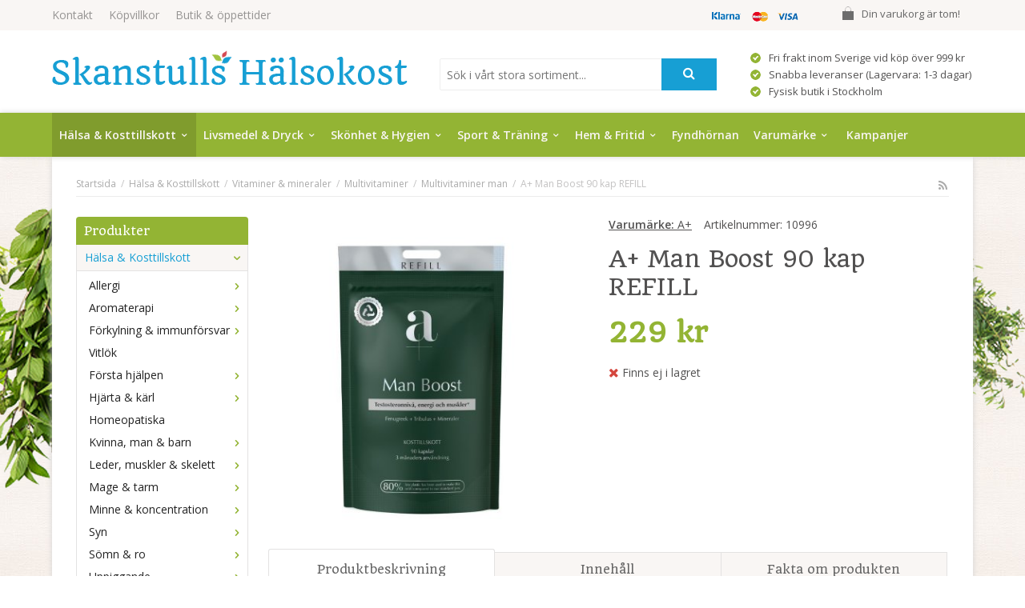

--- FILE ---
content_type: text/html; charset=UTF-8
request_url: https://skanstullshalsokost.se/halsa-kosttillskott/vitaminer-mineraler/multivitaminer/multivitaminer-man/a-man-boost-90-kap-refill/
body_size: 25335
content:
<!doctype html>
<html lang="sv" class="">
<head>
	<meta http-equiv="content-type" content="text/html; charset=utf-8">

	<title>A+ Man Boost 90 kap REFILL - Multivitaminer man - Multivitaminer - Vitaminer & mineraler - Hälsa & Kosttillskott - Skanstullshalsokost.se</title>

	<meta name="description" content="Just the basics    Med åldern avtar mannens produktion av testosteron, oavsett om du dagligen tränar för att åka Vasaloppet, eller om du inte tränat sedan Gustav Vasa åkte Vasaloppet. För män som vill bibehålla sin aktivitetsnivå och">
	<meta name="keywords" content="">
	<meta name="robots" content="index, follow">
				<meta name="viewport" content="width=device-width, initial-scale=1">
				<!-- WIKINGGRUPPEN 8.4.3 -->

	<link rel="shortcut icon" href="/favicon.png">
	<link rel="stylesheet" href="//fonts.googleapis.com/css?family=Open+Sans:400italic,600italic,700italic,400,600,700">
	<link href='https://fonts.googleapis.com/css?family=Quando' rel='stylesheet' type='text/css'>

	<link rel="stylesheet" href="//wgrremote.se/fonts/wgr-icons/1.0/wgr-icons.min.css">
	<link rel="stylesheet" href="/frontend/view_desktop/css/compiled252.css">
		<link rel="stylesheet" href="//wgrremote.se/jquery-ui/1.11.2/smooth/jquery-ui.min.css">
		<link rel="stylesheet" href="/css/jquery.multiselect.css">
		<link rel="stylesheet" href="/css/filter.css?252">
		<link rel="canonical" href="https://skanstullshalsokost.se/halsa-kosttillskott/vitaminer-mineraler/multivitaminer/multivitaminer-man/a-man-boost-90-kap-refill/">
<script>
(function(i,s,o,g,r,a,m){i['GoogleAnalyticsObject']=r;i[r]=i[r]||function(){
			(i[r].q=i[r].q||[]).push(arguments)},i[r].l=1*new Date();a=s.createElement(o),
			m=s.getElementsByTagName(o)[0];a.async=1;a.src=g;m.parentNode.insertBefore(a,m)
			})(window,document,'script','//www.google-analytics.com/analytics.js','ga');
			ga('create', 'UA-7618699-1', 'auto'); ga('require', 'ec'); ga('set', '&cu', 'SEK');ga('ec:addProduct', {"name":"A+ Man Boost 90 kap REFILL","id":14353,"price":229,"category":"halsa-kosttillskott\/vitaminer-mineraler\/multivitaminer\/multivitaminer-man"}); ga('ec:setAction', 'detail'); ga('send', 'pageview'); 
</script><meta name="google-site-verification" content="JwsiitehYUiZiqXodh9EoFJBHCy_v2Rq6NOTApuuAu0" /><link rel="stylesheet" type="text/css" href="/js/jquery.fancybox-2.15/jquery.fancybox.css" media="screen"><meta property="og:title" content="A+ Man Boost 90 kap REFILL"/>
			<meta property="og:description" content="Just the basicsMed åldern avtar mannens produktion av testosteron, oavsett om du dagligen tränar för att åka Vasaloppet, eller om du inte tränat sedan Gustav Vasa åkte Vasaloppet. För män som vill bibehålla sin aktivitetsnivå och fortsätta prestera på en hög nivå kan det vara svårt att veta vad man ska göra för att ta hand om kroppen på bästa sätt. A+ Man Boost verkar för muskelhälsan och energiomsättningen men även för att bibehålla normal testosteronnivå i blodet.Further informationA+ Man Boost innehåller väl utvalda näringsämnen för manlig prestanda. Den innehåller bland annat &quot;ZMA&quot;, en kombination av magnesium, zink och B6 och som är populär i tillskott riktade till män. Magnesium är viktigt för bland annat muskelhälsan och energiomsättningen [1], zink bidrar till att bibehålla normala testosteronnivåer i blodet [1] medan B6 bidrar till att reglera hormonaktiviteten [1]. A+ Man Boost innehåller även de välkända örterna bockhornsklöver och tiggarnöt med ett rikligt innehåll av saponiner samt Rosenrot och Maca som båda är uppskattade för sina positiva egenskaper.The science behind itBockhornsklöver är en välkänd ört inom både Ayurveda och traditionell kinesisk medicin [2]. Örtens huvudsakliga aktiva ingrediens är så kallade steroida saponiner och örten har i vissa studier och i traditionell användning kopplats samman med att stödja mäns manlighet, sannolikt genom att stötta de egna testosteronnivåerna [3], hjälpa till med fettmetabolismen [4] samt öka den sexuella förmågan [3,5] hos medelålders och äldre män.Tiggarnöten är även den rik på saponiner och har blivit en populär ingrediens framför allt i kosttillskott som har i syfte att stödja testosteronnivåerna, främja libido (lusten) [6,7] och den sexuella kapaciteten [5,6].Rosenrot, även kallad &quot;nordens ginseng&quot;, är en välkänd ört som har använts som medicinalväxt i över 5000 år. Dess främsta användningsområden är att hjälpa vid nedsatt prestationsförmåga [8], stötta koncentrationen [9], cirkulationssystemet [10] samt potensen [8].Maca är en typ av rotfrukt med ursprung från högplatåerna i bergskedjan Anderna i Peru och har använts traditionellt i tusentals år. Efterfrågan globalt på macaprodukter har ökat de senaste åren, troligen på grund av att växten kopplas samman med främjande egenskaper vad gäller libido och fertilitet [11,12] samt mental prestation, uthållighet och känsla av vitalitet [13].ZMA är en kombination av magnesium, zink och B6 och är populär i tillskott för män som tränar och som vill säkerställa tillräckliga nivåer av dessa viktiga mineraler. Zink har betydelse för testosteronnivån, fertiliteten och proteinsyntesen, magnesium är framför allt viktig för muskelhälsan och bidrar tillsammans med vitamin B6 till normal energiomsättning samt till att minska trötthet och utmattning [1].Svartpepparextrakt bidrar till ökad biotillgänglighet och upptag av näringsämnen, framför allt av mineraler.För normal testosteronnivåTestosteron är det dominerande manliga könshormonet. Mannens produktion av testosteron avtar med åldern och då hormonet är viktigt för mannens välbefinnande och prestationsförmåga är det viktigt att ta hand om kroppen på bästa möjliga sätt.A+ Man Boost är utvecklat för män i åldrarna 35 år och uppåt.Rekommenderad daglig dos: Vuxna (från18 år): 2 kapslar dagligen med måltid. Rekommenderad daglig dos bör ej överskridas. Ej lämplig för barn, gravida och ammande kvinnor.REFERENSERGodkända hälsopåståenden vitaminer och mineraler EU[1] KOMMISSIONENS FÖRORDNING (EU) nr 432/2012, om fastställande av en förteckning över andra godkända hälsopåståenden om livsmedel än sådana som avser minskad sjukdomsrisk och barns utveckling och hälsa.Magnesium&quot;Magnesium bidrar till normal muskelfunktion.&quot;&quot;Magnesium bidrar till att minska trötthet och utmattning.&quot;Zink&quot;Zink bidrar till normal proteinsyntes.&quot;&quot;Zink bidrar till att bibehålla normala testosteronnivåer i blodet.&quot;Vitamin B6&quot;Vitamin B6 bidrar till normal energiomsättning.&quot;&quot;Vitamin B6 bidrar till att minska trötthet och utmattning.&quot;&quot;Vitamin B6 bidrar till att reglera hormonaktiviteten.&quot;https://eur-lex.europa.eu/legal-content/SV/TXT/?uri=celex%3A32012R0432Historisk traditionell användning av Fenugreek[2] Ethan Basch et al, Therapeutic applications of fenugreek, Alternative medicine journal a jornal of clinical therapeutic 2003 Feb;8(1):20-7https://pubmed.ncbi.nlm.nih.gov/12611558/ Kopplar Fenugreek till ökad testosteron och minskad fettprocent[3] Amanda Rao et al, Testofen, a specialised Trigonella foenum-graecum seed extract reduces age-related symptoms of androgen decrease, increases testosterone levels and improves sexual function in healthy aging males in a double-blind randomised clinical study, The ageing male: The official journal of the international society for the study of the ageing male 2016 Jun;19(2):134-42.https://pubmed.ncbi.nlm.nih.gov/26791805/EU´s lista över hälsopåståenden för &quot;botanicals on hold&quot;[4] app nr 4187&quot;Trigonella Foenum-Graecum (tiggarnöten) hjälper till att stödja och balansera metabolismen av fetter&quot;https://www.efsa.europa.euKopplar Fenugreek till ökad libido[5] Elizabeth Steels et al, Physiological aspects of male libido enhanced by standardized Trigonella foenum-graecum extract and mineral formulation, Phytotherapy research 2011 Sep;25(9):1294-300. doi: 10.1002/ptr.3360.https://pubmed.ncbi.nlm.nih.gov/21312304/EU´s lista över hälsopåståenden för &quot;botanicals on hold&quot;[6] app nr 2831&quot;Tribulus terrestris främjar lusten och sexuell kapacitet&quot;https://www.efsa.europa.euKopplar Tiggarnöt till ökad libido[7] Sameh Fayek GamalEl Din et al, Tribulus terrestris versus placebo in the treatment of erectile dysfunction and lower urinary tract symptoms in patients with late-onset hypogonadism: A placebo-controlled study, Urologia 2019 May;86(2):74-78. doi: 10.1177/0391560318802160. https://pubmed.ncbi.nlm.nih.gov/30253697/EU´s lista över hälsopåståenden för &quot;botanicals on hold&quot;[8] app nr 2659&quot;Rosenrot hjälper vid nedsatt prestationsförmåga samt stödjer potensen&quot;https://www.efsa.europa.euEU´s lista över hälsopåståenden för &quot;botanicals on hold&quot;[9] app nr 3877&quot;Rosenrot bidrar till normal blodcirkulation, vilket är förknippat med hjärnans prestation och reaktivitet/bidrar till optimal mental och kognitiv aktivitet&quot;https://www.efsa.europa.euEU´s lista över hälsopåståenden för &quot;botanicals on hold&quot;[10] app nr 2376&quot;Rosenrot hjälper till att upprätthålla normal funktion av cirkulationssystemet, på så sätt förser cellerna med syre och näringsämnen&quot;https://www.efsa.europa.euKopplar ihop Maca med att förbättra sexuell funktion hos personer med nedsatt libido[11] Byung-Cheul Shin et al, Maca (L. meyenii) for improving sexual function: a systematic review, 2010 Aug 6;10:44. doi: 10.1186/1472-6882-10-44.https://pubmed.ncbi.nlm.nih.gov/20691074/Kopplar Maca till förbättrad fertilitet[12] https://www.healthline.com/nutrition/benefits-of-maca-root#2.-May-improve-certain-aspects-of-fertility-in-males EU´s lista över hälsopåståenden för &quot;botanicals on hold&quot;[13] app nr 3864&quot;Maca stödjer fysisk och mental prestation och hjälper till att bibehålla optimal uthållighet, känslor och vitalitet&quot;https://www.efsa.europa.euIngredienserBockhornsklöverfröextrakt (Trigonella foenum-graecum 10:1), tiggarnötextrakt (Tribulus Terrestris), rosenrotextrakt (Rhodiola Rosea), Maca-rotextrakt (Lepidium meyenii 4:1) magnesium (magnesiumoxid), zink (zinkbisglycinat), svartpepparextrakt (Piper nigrum), B6-vitamin (pyridoxinhydroklorid), klumpförebyggande medel (magnesiumsalter av fettsyror). Kapsel (veg. hydroxipropylmetylcellulosa)"/>
			<meta property="og:type" content="product"/>
			<meta property="og:url" content="https://skanstullshalsokost.se/halsa-kosttillskott/vitaminer-mineraler/multivitaminer/multivitaminer-man/a-man-boost-90-kap-refill/"/>
			<meta property="og:site_name" content="Skanstulls Hälsokost AB"/>
			<meta property="product:retailer_item_id" content="10996"/><meta property="product:price:amount" content="229" />
					<meta property="product:price:currency" content="SEK" /><meta property="product:availability" content="oos" /><meta property="og:image" content="https://skanstullshalsokost.se/images/zoom/7331985406062_main.jpg"/></head>
	<body itemscope itemtype="http://schema.org/ItemPage"><div id="fb-root"></div>	<div class="l-mobile-header">
		<button class="neutral-btn mini-menu js-touch-area"><i class="wgr-icon icon-list2"></i></button>
		<a href="/"><img src="/frontend/view_desktop/design/logos/logo_sv.png" class="mini-site-logo" alt="Skanstulls Hälsokost AB"></a>
		<div class="mini-cart-info"><span class="mini-cart-info-text">Produkten har blivit tillagd i varukorgen</span></div>
		<button class="neutral-btn mini-cart js-touch-area" onclick="goToURL('/checkout')"><div class="mini-cart-inner"><i class="wgr-icon icon-cart"></i></div></button>
	</div>
	
<div class="flowers f-left"></div>
<div class="flowers f-right"></div>

<div class="l-topbar">
	<div class="l-constrained">
		<ul class="nav-float top-nav">
			<li><a href="/contact/">Kontakt</a></li>
			<li><a href="/info/villkor/">Köpvillkor</a></li>
			<li><a href="/info/butik-oppettider/">Butik & öppettider</a></li>
            <li class="show-for-xlarge"><a href="/"></a></li>
		</ul>


					<div id="topcart-holder">
				<div id="topcart-area">
					<i class="wgr-icon icon-cart topcart-font-icon"></i><img src="/frontend/view_desktop/design/topcart_cartsymbol.png" class="topcart-icon" alt="Cart">Din varukorg är tom!&nbsp;&nbsp;<div id="topcart-hoverarea"></div>				</div>
			</div>
			<div id="popcart">
							</div>
			
		<div class="topbar_payment">
			<img src="/frontend/view_desktop/design/payment_logos_small.png">		</div>


	</div>
</div>

<div class="l-header" itemscope itemtype="http://schema.org/WPHeader">
	<div class="l-constrained clearfix">
    	<div class="l-header__left">
			<a class="site-logo" href="/"><img src="/frontend/view_desktop/design/logos/logo_sv.png" alt="Skanstulls Hälsokost AB"></a>
			        </div>
        <div class="l-header__right header-list">
			<table cellpadding="1" cellspacing="1"><tbody><tr><td><img alt="" height="13" src="/userfiles/image/check_symbol.png" width="13"></td><td>Fri frakt inom Sverige vid k&ouml;p &ouml;ver 999 kr</td></tr><tr><td><img alt="" height="13" src="/userfiles/image/check_symbol.png" width="13"></td><td>Snabba leveranser (Lagervara: 1-3 dagar)</td></tr><tr><td><img alt="" height="13" src="/userfiles/image/check_symbol.png" width="13"></td><td>Fysisk butik i Stockholm</td></tr></tbody></table>		</div>
        <div class="l-header__middle">
            <div class="header-search">
                <form method="get" action="/search/" class="site-search" itemprop="potentialAction" itemscope itemtype="http://schema.org/SearchAction">
                    <meta itemprop="target" content="https://skanstullshalsokost.se/search/?q={q}"/>
                    <input type="hidden" name="lang" value="sv">
                    <input type="search" value="" name="q" class="neutral-btn site-search__input input-highlight" placeholder="Sök i vårt stora sortiment..." required itemprop="query-input">
                    <button type="submit" class="neutral-btn site-search__btn"><i class="wgr-icon icon-search"></i></button>
                </form>
            </div>
        </div>
	</div> <!-- End .l-constrained -->
</div><!-- End .l-header -->


<div class="l-menubar clearfix">
	<div class="l-constrained clearfix">
					<ul class="nav site-nav mega-menu">
			
				<li class="id_54 selected has-dropdown"><a href="/halsa-kosttillskott/">Hälsa & Kosttillskott<i class="wgr-icon icon-arrow-down5"></i></a><ul class="dropdown"><li class="id_123 "><a href="/halsa-kosttillskott/allergi/">Allergi</a><ul ><li class="id_124 "><a href="/halsa-kosttillskott/allergi/pollen/"><i class="wgr-icon icon-arrow-right5 arrow-right"></i>Pollen</a></li></ul></li><li class="id_55 "><a href="/halsa-kosttillskott/aromaterapi/">Aromaterapi</a><ul ><li class="id_56 "><a href="/halsa-kosttillskott/aromaterapi/eteriska-oljor/"><i class="wgr-icon icon-arrow-right5 arrow-right"></i>Eteriska oljor</a></li><li class="id_230 "><a href="/halsa-kosttillskott/aromaterapi/lampor-varmelyktor/"><i class="wgr-icon icon-arrow-right5 arrow-right"></i>Lampor & värmelyktor</a></li></ul></li><li class="id_111 "><a href="/halsa-kosttillskott/forkylning-immunforsvar/">Förkylning & immunförsvar</a><ul ><li class="id_125 "><a href="/halsa-kosttillskott/forkylning-immunforsvar/snuva-nastappa/"><i class="wgr-icon icon-arrow-right5 arrow-right"></i>Snuva & nästäppa</a></li><li class="id_163 "><a href="/halsa-kosttillskott/forkylning-immunforsvar/torra-slemhinnor/"><i class="wgr-icon icon-arrow-right5 arrow-right"></i>Torra slemhinnor</a></li><li class="id_244 "><a href="/halsa-kosttillskott/forkylning-immunforsvar/bihalor/"><i class="wgr-icon icon-arrow-right5 arrow-right"></i>Bihålor</a></li><li class="id_327 "><a href="/halsa-kosttillskott/forkylning-immunforsvar/halsont-heshet/"><i class="wgr-icon icon-arrow-right5 arrow-right"></i>Halsont & heshet</a></li></ul></li><li class="id_294 "><a href="/halsa-kosttillskott/vitlok/">Vitlök</a></li><li class="id_214 "><a href="/halsa-kosttillskott/forsta-hjalpen/">Första hjälpen</a><ul ><li class="id_215 "><a href="/halsa-kosttillskott/forsta-hjalpen/sarvard/"><i class="wgr-icon icon-arrow-right5 arrow-right"></i>Sårvård</a><ul ><li class="id_216 "><a href="/halsa-kosttillskott/forsta-hjalpen/sarvard/plaster/">Plåster</a></li><li class="id_363 "><a href="/halsa-kosttillskott/forsta-hjalpen/sarvard/salva/">Salva</a></li></ul></li><li class="id_309 "><a href="/halsa-kosttillskott/forsta-hjalpen/bett-stick/"><i class="wgr-icon icon-arrow-right5 arrow-right"></i>Bett & stick</a></li><li class="id_397 "><a href="/halsa-kosttillskott/forsta-hjalpen/forsta-hjalpen-ovrigt/"><i class="wgr-icon icon-arrow-right5 arrow-right"></i>Första hjälpen övrigt</a></li></ul></li><li class="id_121 "><a href="/halsa-kosttillskott/hjarta-karl/">Hjärta & kärl</a><ul ><li class="id_122 "><a href="/halsa-kosttillskott/hjarta-karl/kolesterol/"><i class="wgr-icon icon-arrow-right5 arrow-right"></i>Kolesterol</a></li><li class="id_127 "><a href="/halsa-kosttillskott/hjarta-karl/cirkulation/"><i class="wgr-icon icon-arrow-right5 arrow-right"></i>Cirkulation</a></li></ul></li><li class="id_424 "><a href="/halsa-kosttillskott/homeopatiska/">Homeopatiska</a></li><li class="id_67 "><a href="/halsa-kosttillskott/kvinna-man-barn/">Kvinna, man & barn</a><ul ><li class="id_68 "><a href="/halsa-kosttillskott/kvinna-man-barn/kvinna-halsa/"><i class="wgr-icon icon-arrow-right5 arrow-right"></i>Kvinna - hälsa</a><ul ><li class="id_69 "><a href="/halsa-kosttillskott/kvinna-man-barn/kvinna-halsa/graviditet-amning/">Graviditet & amning</a></li><li class="id_170 "><a href="/halsa-kosttillskott/kvinna-man-barn/kvinna-halsa/sex-lust/">Sex & lust</a></li><li class="id_187 "><a href="/halsa-kosttillskott/kvinna-man-barn/kvinna-halsa/urinvagar/">Urinvägar</a></li><li class="id_252 "><a href="/halsa-kosttillskott/kvinna-man-barn/kvinna-halsa/overgangsbesvar-pms/">Övergångsbesvär & PMS</a></li><li class="id_293 "><a href="/halsa-kosttillskott/kvinna-man-barn/kvinna-halsa/slemhinnor/">Slemhinnor</a></li><li class="id_398 "><a href="/halsa-kosttillskott/kvinna-man-barn/kvinna-halsa/intimhygien/">Intimhygien</a></li><li class="id_399 "><a href="/halsa-kosttillskott/kvinna-man-barn/kvinna-halsa/bindor-tamponger/">Bindor & tamponger</a></li></ul></li><li class="id_168 "><a href="/halsa-kosttillskott/kvinna-man-barn/man-halsa/"><i class="wgr-icon icon-arrow-right5 arrow-right"></i>Man - hälsa</a><ul ><li class="id_169 "><a href="/halsa-kosttillskott/kvinna-man-barn/man-halsa/sex-lust/">Sex & lust</a></li><li class="id_297 "><a href="/halsa-kosttillskott/kvinna-man-barn/man-halsa/prostata/">Prostata</a></li><li class="id_344 "><a href="/halsa-kosttillskott/kvinna-man-barn/man-halsa/urinvagar/">Urinvägar</a></li></ul></li></ul></li><li class="id_157 "><a href="/halsa-kosttillskott/leder-muskler-skelett/">Leder, muskler & skelett</a><ul ><li class="id_158 "><a href="/halsa-kosttillskott/leder-muskler-skelett/leder/"><i class="wgr-icon icon-arrow-right5 arrow-right"></i>Leder</a><ul ><li class="id_159 "><a href="/halsa-kosttillskott/leder-muskler-skelett/leder/gurkmeja/">Gurkmeja</a></li><li class="id_160 "><a href="/halsa-kosttillskott/leder-muskler-skelett/leder/nypon/">Nypon</a></li><li class="id_167 "><a href="/halsa-kosttillskott/leder-muskler-skelett/leder/glukosamin-msm/">Glukosamin & MSM</a></li><li class="id_178 "><a href="/halsa-kosttillskott/leder-muskler-skelett/leder/leder-ovrigt/">Leder övrigt</a></li><li class="id_335 "><a href="/halsa-kosttillskott/leder-muskler-skelett/leder/mussla/">Mussla</a></li><li class="id_352 "><a href="/halsa-kosttillskott/leder-muskler-skelett/leder/kondroitin/">Kondroitin</a></li></ul></li><li class="id_350 "><a href="/halsa-kosttillskott/leder-muskler-skelett/muskler/"><i class="wgr-icon icon-arrow-right5 arrow-right"></i>Muskler</a><ul ><li class="id_370 "><a href="/halsa-kosttillskott/leder-muskler-skelett/muskler/liniment/">Liniment</a></li></ul></li></ul></li><li class="id_106 "><a href="/halsa-kosttillskott/mage-tarm/">Mage & tarm</a><ul ><li class="id_107 "><a href="/halsa-kosttillskott/mage-tarm/tarmhalsa/"><i class="wgr-icon icon-arrow-right5 arrow-right"></i>Tarmhälsa</a></li><li class="id_271 "><a href="/halsa-kosttillskott/mage-tarm/mjolksyrabakterier/"><i class="wgr-icon icon-arrow-right5 arrow-right"></i>Mjölksyrabakterier</a></li><li class="id_287 "><a href="/halsa-kosttillskott/mage-tarm/matsmaltning/"><i class="wgr-icon icon-arrow-right5 arrow-right"></i>Matsmältning</a></li><li class="id_313 "><a href="/halsa-kosttillskott/mage-tarm/utrensande/"><i class="wgr-icon icon-arrow-right5 arrow-right"></i>Utrensande</a></li><li class="id_336 "><a href="/halsa-kosttillskott/mage-tarm/syrareglerande/"><i class="wgr-icon icon-arrow-right5 arrow-right"></i>Syrareglerande</a></li><li class="id_346 "><a href="/halsa-kosttillskott/mage-tarm/halsbranna-sura-uppstotningar/"><i class="wgr-icon icon-arrow-right5 arrow-right"></i>Halsbränna & sura uppstötningar</a></li></ul></li><li class="id_88 "><a href="/halsa-kosttillskott/minne-koncentration/">Minne & koncentration</a><ul ><li class="id_89 "><a href="/halsa-kosttillskott/minne-koncentration/omega-3/"><i class="wgr-icon icon-arrow-right5 arrow-right"></i>Omega-3</a></li><li class="id_253 "><a href="/halsa-kosttillskott/minne-koncentration/orter/"><i class="wgr-icon icon-arrow-right5 arrow-right"></i>Örter</a></li><li class="id_341 "><a href="/halsa-kosttillskott/minne-koncentration/omega-3-6-9/"><i class="wgr-icon icon-arrow-right5 arrow-right"></i>Omega-3-6-9</a></li></ul></li><li class="id_211 "><a href="/halsa-kosttillskott/syn/">Syn</a><ul ><li class="id_212 "><a href="/halsa-kosttillskott/syn/ogonvitaminer/"><i class="wgr-icon icon-arrow-right5 arrow-right"></i>Ögonvitaminer</a></li><li class="id_323 "><a href="/halsa-kosttillskott/syn/syntillbehor/"><i class="wgr-icon icon-arrow-right5 arrow-right"></i>Syntillbehör</a></li></ul></li><li class="id_118 "><a href="/halsa-kosttillskott/somn-ro/">Sömn & ro</a><ul ><li class="id_119 "><a href="/halsa-kosttillskott/somn-ro/rogivande/"><i class="wgr-icon icon-arrow-right5 arrow-right"></i>Rogivande</a><ul ><li class="id_171 "><a href="/halsa-kosttillskott/somn-ro/rogivande/ovrigt-rogivande/">Övrigt rogivande</a></li><li class="id_343 "><a href="/halsa-kosttillskott/somn-ro/rogivande/johannesort/">Johannesört</a></li><li class="id_349 "><a href="/halsa-kosttillskott/somn-ro/rogivande/valeriana/">Valeriana</a></li></ul></li><li class="id_243 "><a href="/halsa-kosttillskott/somn-ro/snarkning/"><i class="wgr-icon icon-arrow-right5 arrow-right"></i>Snarkning</a></li></ul></li><li class="id_130 "><a href="/halsa-kosttillskott/uppiggande/">Uppiggande</a><ul ><li class="id_131 "><a href="/halsa-kosttillskott/uppiggande/q10/"><i class="wgr-icon icon-arrow-right5 arrow-right"></i>Q10</a></li><li class="id_172 "><a href="/halsa-kosttillskott/uppiggande/ginseng/"><i class="wgr-icon icon-arrow-right5 arrow-right"></i>Ginseng</a></li><li class="id_228 "><a href="/halsa-kosttillskott/uppiggande/rosenrot/"><i class="wgr-icon icon-arrow-right5 arrow-right"></i>Rosenrot</a></li><li class="id_236 "><a href="/halsa-kosttillskott/uppiggande/uppiggande-ovrigt/"><i class="wgr-icon icon-arrow-right5 arrow-right"></i>Uppiggande övrigt</a></li></ul></li><li class="id_70 "><a href="/halsa-kosttillskott/vikt-detox/">Vikt & detox</a><ul ><li class="id_71 "><a href="/halsa-kosttillskott/vikt-detox/viktminskning/"><i class="wgr-icon icon-arrow-right5 arrow-right"></i>Viktminskning</a></li><li class="id_110 "><a href="/halsa-kosttillskott/vikt-detox/detox/"><i class="wgr-icon icon-arrow-right5 arrow-right"></i>Detox</a></li><li class="id_330 "><a href="/halsa-kosttillskott/vikt-detox/maltidsersattning/"><i class="wgr-icon icon-arrow-right5 arrow-right"></i>Måltidsersättning</a></li></ul></li><li class="id_128 selected"><a href="/halsa-kosttillskott/vitaminer-mineraler/">Vitaminer & mineraler</a><ul ><li class="id_129 "><a href="/halsa-kosttillskott/vitaminer-mineraler/d-vitamin/"><i class="wgr-icon icon-arrow-right5 arrow-right"></i>D-Vitamin</a></li><li class="id_146 "><a href="/halsa-kosttillskott/vitaminer-mineraler/fettsyror/"><i class="wgr-icon icon-arrow-right5 arrow-right"></i>Fettsyror</a><ul ><li class="id_147 "><a href="/halsa-kosttillskott/vitaminer-mineraler/fettsyror/omega-3/">Omega-3</a></li><li class="id_266 "><a href="/halsa-kosttillskott/vitaminer-mineraler/fettsyror/omega-3-6-9/">Omega-3-6-9</a></li><li class="id_345 "><a href="/halsa-kosttillskott/vitaminer-mineraler/fettsyror/vegetabiliskt/">Vegetabiliskt</a></li><li class="id_348 "><a href="/halsa-kosttillskott/vitaminer-mineraler/fettsyror/fettsyror-barn/">Fettsyror barn</a></li></ul></li><li class="id_151 "><a href="/halsa-kosttillskott/vitaminer-mineraler/c-vitamin/"><i class="wgr-icon icon-arrow-right5 arrow-right"></i>C-Vitamin</a></li><li class="id_153 selected"><a href="/halsa-kosttillskott/vitaminer-mineraler/multivitaminer/"><i class="wgr-icon icon-arrow-right5 arrow-right"></i>Multivitaminer</a><ul ><li class="id_154 "><a href="/halsa-kosttillskott/vitaminer-mineraler/multivitaminer/ovriga-multivitaminer/">Övriga multivitaminer</a></li><li class="id_229 "><a href="/halsa-kosttillskott/vitaminer-mineraler/multivitaminer/multivitaminer-barn/">Multivitaminer barn</a></li><li class="id_314 "><a href="/halsa-kosttillskott/vitaminer-mineraler/multivitaminer/multivitaminer-kvinna/">Multivitaminer kvinna</a></li><li class="id_331 selected"><a href="/halsa-kosttillskott/vitaminer-mineraler/multivitaminer/multivitaminer-man/">Multivitaminer man</a></li></ul></li><li class="id_173 "><a href="/halsa-kosttillskott/vitaminer-mineraler/a-e-k-vitamin/"><i class="wgr-icon icon-arrow-right5 arrow-right"></i>A, E & K-Vitamin</a></li><li class="id_177 "><a href="/halsa-kosttillskott/vitaminer-mineraler/antioxidanter/"><i class="wgr-icon icon-arrow-right5 arrow-right"></i>Antioxidanter</a></li><li class="id_180 "><a href="/halsa-kosttillskott/vitaminer-mineraler/mineraler/"><i class="wgr-icon icon-arrow-right5 arrow-right"></i>Mineraler</a><ul ><li class="id_181 "><a href="/halsa-kosttillskott/vitaminer-mineraler/mineraler/magnesium/">Magnesium</a></li><li class="id_184 "><a href="/halsa-kosttillskott/vitaminer-mineraler/mineraler/ovriga-mineraler/">Övriga mineraler</a></li><li class="id_188 "><a href="/halsa-kosttillskott/vitaminer-mineraler/mineraler/jarn/">Järn</a></li><li class="id_191 "><a href="/halsa-kosttillskott/vitaminer-mineraler/mineraler/kalcium/">Kalcium</a></li><li class="id_192 "><a href="/halsa-kosttillskott/vitaminer-mineraler/mineraler/zink/">Zink</a></li><li class="id_333 "><a href="/halsa-kosttillskott/vitaminer-mineraler/mineraler/selen/">Selen</a></li><li class="id_334 "><a href="/halsa-kosttillskott/vitaminer-mineraler/mineraler/krom/">Krom</a></li></ul></li><li class="id_202 "><a href="/halsa-kosttillskott/vitaminer-mineraler/b-vitamin-folsyra/"><i class="wgr-icon icon-arrow-right5 arrow-right"></i>B-Vitamin & Folsyra</a></li><li class="id_226 "><a href="/halsa-kosttillskott/vitaminer-mineraler/alger/"><i class="wgr-icon icon-arrow-right5 arrow-right"></i>Alger</a></li></ul></li><li class="id_423 "><a href="/halsa-kosttillskott/orter/">Örter</a></li><li class="id_427 "><a href="/halsa-kosttillskott/ogon-oron/">Ögon & Öron</a><ul ><li class="id_428 "><a href="/halsa-kosttillskott/ogon-oron/ogonvitaminer/"><i class="wgr-icon icon-arrow-right5 arrow-right"></i>Ögonvitaminer</a></li></ul></li><li class="id_431 "><a href="/halsa-kosttillskott/ovriga-kosttillskott/">Övriga kosttillskott</a></li></ul></li><li class="id_47  has-dropdown"><a href="/livsmedel-dryck/">Livsmedel & Dryck<i class="wgr-icon icon-arrow-down5"></i></a><ul class="dropdown"><li class="id_48 "><a href="/livsmedel-dryck/superfood/">Superfood</a><ul ><li class="id_49 "><a href="/livsmedel-dryck/superfood/superpulver/"><i class="wgr-icon icon-arrow-right5 arrow-right"></i>Superpulver</a></li><li class="id_74 "><a href="/livsmedel-dryck/superfood/frukt-bar/"><i class="wgr-icon icon-arrow-right5 arrow-right"></i>Frukt & bär</a></li></ul></li><li class="id_57 "><a href="/livsmedel-dryck/brod-bakning/">Bröd & bakning</a><ul ><li class="id_58 "><a href="/livsmedel-dryck/brod-bakning/bakmixer/"><i class="wgr-icon icon-arrow-right5 arrow-right"></i>Bakmixer</a></li><li class="id_60 "><a href="/livsmedel-dryck/brod-bakning/brod/"><i class="wgr-icon icon-arrow-right5 arrow-right"></i>Bröd</a></li><li class="id_61 "><a href="/livsmedel-dryck/brod-bakning/kex-kakor/"><i class="wgr-icon icon-arrow-right5 arrow-right"></i>Kex & kakor</a></li><li class="id_308 "><a href="/livsmedel-dryck/brod-bakning/ovrigt-brod-bakning/"><i class="wgr-icon icon-arrow-right5 arrow-right"></i>Övrigt bröd & bakning</a></li></ul></li><li class="id_62 "><a href="/livsmedel-dryck/varm-dryck/">Varm dryck</a><ul ><li class="id_63 "><a href="/livsmedel-dryck/varm-dryck/kaffe/"><i class="wgr-icon icon-arrow-right5 arrow-right"></i>Kaffe</a></li><li class="id_64 "><a href="/livsmedel-dryck/varm-dryck/te/"><i class="wgr-icon icon-arrow-right5 arrow-right"></i>Te</a></li><li class="id_311 "><a href="/livsmedel-dryck/varm-dryck/glogg/"><i class="wgr-icon icon-arrow-right5 arrow-right"></i>Glögg</a></li></ul></li><li class="id_72 "><a href="/livsmedel-dryck/smaksattning/">Smaksättning</a><ul ><li class="id_73 "><a href="/livsmedel-dryck/smaksattning/kryddor/"><i class="wgr-icon icon-arrow-right5 arrow-right"></i>Kryddor</a></li><li class="id_139 "><a href="/livsmedel-dryck/smaksattning/salt/"><i class="wgr-icon icon-arrow-right5 arrow-right"></i>Salt</a></li><li class="id_144 "><a href="/livsmedel-dryck/smaksattning/buljong/"><i class="wgr-icon icon-arrow-right5 arrow-right"></i>Buljong</a></li><li class="id_155 "><a href="/livsmedel-dryck/smaksattning/sotningsmedel/"><i class="wgr-icon icon-arrow-right5 arrow-right"></i>Sötningsmedel</a></li><li class="id_196 "><a href="/livsmedel-dryck/smaksattning/sirap/"><i class="wgr-icon icon-arrow-right5 arrow-right"></i>Sirap</a></li><li class="id_224 "><a href="/livsmedel-dryck/smaksattning/socker/"><i class="wgr-icon icon-arrow-right5 arrow-right"></i>Socker</a></li><li class="id_306 "><a href="/livsmedel-dryck/smaksattning/honung/"><i class="wgr-icon icon-arrow-right5 arrow-right"></i>Honung</a></li></ul></li><li class="id_75 "><a href="/livsmedel-dryck/choklad-godis/">Choklad & godis</a><ul ><li class="id_76 "><a href="/livsmedel-dryck/choklad-godis/lakrits/"><i class="wgr-icon icon-arrow-right5 arrow-right"></i>Lakrits</a></li><li class="id_140 "><a href="/livsmedel-dryck/choklad-godis/godis/"><i class="wgr-icon icon-arrow-right5 arrow-right"></i>Godis</a></li><li class="id_166 "><a href="/livsmedel-dryck/choklad-godis/choklad/"><i class="wgr-icon icon-arrow-right5 arrow-right"></i>Choklad</a></li></ul></li><li class="id_78 "><a href="/livsmedel-dryck/bars/">Bars</a><ul ><li class="id_79 "><a href="/livsmedel-dryck/bars/frukt-not-bars/"><i class="wgr-icon icon-arrow-right5 arrow-right"></i>Frukt & nöt bars</a></li><li class="id_90 "><a href="/livsmedel-dryck/bars/frukt-bar/"><i class="wgr-icon icon-arrow-right5 arrow-right"></i>Frukt & bär</a></li><li class="id_204 "><a href="/livsmedel-dryck/bars/proteinbars/"><i class="wgr-icon icon-arrow-right5 arrow-right"></i>Proteinbars</a></li></ul></li><li class="id_65 "><a href="/livsmedel-dryck/skafferi/">Skafferi</a><ul ><li class="id_66 "><a href="/livsmedel-dryck/skafferi/kakao/"><i class="wgr-icon icon-arrow-right5 arrow-right"></i>Kakao</a></li><li class="id_105 "><a href="/livsmedel-dryck/skafferi/sas-vinager-dressing/"><i class="wgr-icon icon-arrow-right5 arrow-right"></i>Sås, vinäger & dressing</a></li><li class="id_114 "><a href="/livsmedel-dryck/skafferi/soppor/"><i class="wgr-icon icon-arrow-right5 arrow-right"></i>Soppor</a></li><li class="id_115 "><a href="/livsmedel-dryck/skafferi/flingor-gryn/"><i class="wgr-icon icon-arrow-right5 arrow-right"></i>Flingor & gryn</a></li><li class="id_120 "><a href="/livsmedel-dryck/skafferi/musli-granola/"><i class="wgr-icon icon-arrow-right5 arrow-right"></i>Müsli & granola</a></li><li class="id_126 "><a href="/livsmedel-dryck/skafferi/mjol/"><i class="wgr-icon icon-arrow-right5 arrow-right"></i>Mjöl</a></li><li class="id_138 "><a href="/livsmedel-dryck/skafferi/bonor-linser-karnor-fron/"><i class="wgr-icon icon-arrow-right5 arrow-right"></i>Bönor, linser, kärnor & frön</a></li><li class="id_145 "><a href="/livsmedel-dryck/skafferi/konserv/"><i class="wgr-icon icon-arrow-right5 arrow-right"></i>Konserv</a></li><li class="id_175 "><a href="/livsmedel-dryck/skafferi/matlagningsprotein/"><i class="wgr-icon icon-arrow-right5 arrow-right"></i>Matlagningsprotein</a></li><li class="id_179 "><a href="/livsmedel-dryck/skafferi/pasta-nudlar/"><i class="wgr-icon icon-arrow-right5 arrow-right"></i>Pasta & Nudlar</a></li><li class="id_195 "><a href="/livsmedel-dryck/skafferi/palagg/"><i class="wgr-icon icon-arrow-right5 arrow-right"></i>Pålägg</a></li><li class="id_301 "><a href="/livsmedel-dryck/skafferi/soja/"><i class="wgr-icon icon-arrow-right5 arrow-right"></i>Soja</a></li><li class="id_302 "><a href="/livsmedel-dryck/skafferi/ris/"><i class="wgr-icon icon-arrow-right5 arrow-right"></i>Ris</a></li></ul></li><li class="id_86 "><a href="/livsmedel-dryck/snacks/">Snacks</a><ul ><li class="id_87 "><a href="/livsmedel-dryck/snacks/frukt-bar/"><i class="wgr-icon icon-arrow-right5 arrow-right"></i>Frukt & bär</a></li><li class="id_156 "><a href="/livsmedel-dryck/snacks/notter-mandlar-snacks/"><i class="wgr-icon icon-arrow-right5 arrow-right"></i>Nötter, mandlar & snacks</a></li></ul></li><li class="id_116 "><a href="/livsmedel-dryck/dryck/">Dryck</a><ul ><li class="id_117 "><a href="/livsmedel-dryck/dryck/juice/"><i class="wgr-icon icon-arrow-right5 arrow-right"></i>Juice</a></li><li class="id_137 "><a href="/livsmedel-dryck/dryck/vitamindryck/"><i class="wgr-icon icon-arrow-right5 arrow-right"></i>Vitamindryck</a></li><li class="id_164 "><a href="/livsmedel-dryck/dryck/mjolkfri-dryck/"><i class="wgr-icon icon-arrow-right5 arrow-right"></i>Mjölkfri dryck</a></li><li class="id_176 "><a href="/livsmedel-dryck/dryck/energidryck/"><i class="wgr-icon icon-arrow-right5 arrow-right"></i>Energidryck</a></li><li class="id_203 "><a href="/livsmedel-dryck/dryck/kokosvatten/"><i class="wgr-icon icon-arrow-right5 arrow-right"></i>Kokosvatten</a></li><li class="id_238 "><a href="/livsmedel-dryck/dryck/laskedryck/"><i class="wgr-icon icon-arrow-right5 arrow-right"></i>Läskedryck</a></li><li class="id_284 "><a href="/livsmedel-dryck/dryck/mineralvatten/"><i class="wgr-icon icon-arrow-right5 arrow-right"></i>Mineralvatten</a></li><li class="id_290 "><a href="/livsmedel-dryck/dryck/aloe-vera-dryck/"><i class="wgr-icon icon-arrow-right5 arrow-right"></i>Aloe Vera dryck</a></li><li class="id_310 "><a href="/livsmedel-dryck/dryck/mousserande/"><i class="wgr-icon icon-arrow-right5 arrow-right"></i>Mousserande</a></li></ul></li><li class="id_142 "><a href="/livsmedel-dryck/olja-smor/">Olja & smör</a><ul ><li class="id_143 "><a href="/livsmedel-dryck/olja-smor/ovrigt-olja-smor/"><i class="wgr-icon icon-arrow-right5 arrow-right"></i>Övrigt olja & smör</a></li><li class="id_223 "><a href="/livsmedel-dryck/olja-smor/kokos/"><i class="wgr-icon icon-arrow-right5 arrow-right"></i>Kokos</a></li><li class="id_278 "><a href="/livsmedel-dryck/olja-smor/oliv/"><i class="wgr-icon icon-arrow-right5 arrow-right"></i>Oliv</a></li></ul></li><li class="id_303 "><a href="/livsmedel-dryck/maltidsersattning/">Måltidsersättning</a></li><li class="id_305 "><a href="/livsmedel-dryck/alger/">Alger</a></li></ul></li><li class="id_50  has-dropdown"><a href="/skonhet-hygien/">Skönhet & Hygien<i class="wgr-icon icon-arrow-down5"></i></a><ul class="dropdown"><li class="id_51 "><a href="/skonhet-hygien/hudvard/">Hudvård</a><ul ><li class="id_52 "><a href="/skonhet-hygien/hudvard/ansikte/"><i class="wgr-icon icon-arrow-right5 arrow-right"></i>Ansikte</a><ul ><li class="id_53 "><a href="/skonhet-hygien/hudvard/ansikte/dagkram/">Dagkräm</a></li><li class="id_103 "><a href="/skonhet-hygien/hudvard/ansikte/ansiktsrengoring/">Ansiktsrengöring</a></li><li class="id_182 "><a href="/skonhet-hygien/hudvard/ansikte/ogonkram/">Ögonkräm</a></li><li class="id_183 "><a href="/skonhet-hygien/hudvard/ansikte/nattkram/">Nattkräm</a></li><li class="id_269 "><a href="/skonhet-hygien/hudvard/ansikte/ansiktspeeling/">Ansiktspeeling</a></li><li class="id_285 "><a href="/skonhet-hygien/hudvard/ansikte/ansiktsolja/">Ansiktsolja</a></li><li class="id_286 "><a href="/skonhet-hygien/hudvard/ansikte/ansiktsmask/">Ansiktsmask</a></li><li class="id_365 "><a href="/skonhet-hygien/hudvard/ansikte/manlig-hudvard/">Manlig hudvård</a></li></ul></li><li class="id_77 "><a href="/skonhet-hygien/hudvard/naring-har-hud-naglar/"><i class="wgr-icon icon-arrow-right5 arrow-right"></i>Näring hår, hud & naglar</a></li><li class="id_94 "><a href="/skonhet-hygien/hudvard/kropp/"><i class="wgr-icon icon-arrow-right5 arrow-right"></i>Kropp</a><ul ><li class="id_95 "><a href="/skonhet-hygien/hudvard/kropp/hudvardsolja/">Hudvårdsolja</a></li><li class="id_141 "><a href="/skonhet-hygien/hudvard/kropp/tval/">Tvål</a></li><li class="id_201 "><a href="/skonhet-hygien/hudvard/kropp/hudlotion-kram-bodybutter/">Hudlotion, kräm & bodybutter</a></li><li class="id_208 "><a href="/skonhet-hygien/hudvard/kropp/duschtval/">Duschtvål</a></li><li class="id_209 "><a href="/skonhet-hygien/hudvard/kropp/badolja-skum-salt/">Badolja, skum & salt</a></li><li class="id_242 "><a href="/skonhet-hygien/hudvard/kropp/deodorant/">Deodorant</a></li><li class="id_261 "><a href="/skonhet-hygien/hudvard/kropp/kroppspeeling/">Kroppspeeling</a></li><li class="id_326 "><a href="/skonhet-hygien/hudvard/kropp/intimhygien/">Intimhygien</a></li></ul></li><li class="id_100 "><a href="/skonhet-hygien/hudvard/ansiktsrengoring/"><i class="wgr-icon icon-arrow-right5 arrow-right"></i>Ansiktsrengöring</a></li><li class="id_104 "><a href="/skonhet-hygien/hudvard/kroppspeeling/"><i class="wgr-icon icon-arrow-right5 arrow-right"></i>Kroppspeeling</a></li><li class="id_190 "><a href="/skonhet-hygien/hudvard/hander-fotter/"><i class="wgr-icon icon-arrow-right5 arrow-right"></i>Händer & fötter</a><ul ><li class="id_194 "><a href="/skonhet-hygien/hudvard/hander-fotter/handkram/">Handkräm</a></li><li class="id_245 "><a href="/skonhet-hygien/hudvard/hander-fotter/stodstrumpor/">Stödstrumpor</a></li><li class="id_250 "><a href="/skonhet-hygien/hudvard/hander-fotter/fotkram/">Fotkräm</a></li><li class="id_263 "><a href="/skonhet-hygien/hudvard/hander-fotter/filar-saxar/">Filar & saxar</a></li><li class="id_265 "><a href="/skonhet-hygien/hudvard/hander-fotter/fotbad/">Fotbad</a></li><li class="id_280 "><a href="/skonhet-hygien/hudvard/hander-fotter/behandling-svamp-liktorn-vartor/">Behandling svamp, liktorn & vårtor</a></li><li class="id_387 "><a href="/skonhet-hygien/hudvard/hander-fotter/skydd-inlagg/">Skydd & inlägg</a></li><li class="id_388 "><a href="/skonhet-hygien/hudvard/hander-fotter/fotdeodorant/">Fotdeodorant</a></li></ul></li><li class="id_276 "><a href="/skonhet-hygien/hudvard/hudvardstillbehor/"><i class="wgr-icon icon-arrow-right5 arrow-right"></i>Hudvårdstillbehör</a></li><li class="id_281 "><a href="/skonhet-hygien/hudvard/harborttagning/"><i class="wgr-icon icon-arrow-right5 arrow-right"></i>Hårborttagning</a></li><li class="id_288 "><a href="/skonhet-hygien/hudvard/aloe-vera/"><i class="wgr-icon icon-arrow-right5 arrow-right"></i>Aloe Vera</a></li></ul></li><li class="id_80 "><a href="/skonhet-hygien/harvard/">Hårvård</a><ul ><li class="id_81 "><a href="/skonhet-hygien/harvard/harkur/"><i class="wgr-icon icon-arrow-right5 arrow-right"></i>Hårkur</a></li><li class="id_148 "><a href="/skonhet-hygien/harvard/schampoo/"><i class="wgr-icon icon-arrow-right5 arrow-right"></i>Schampoo</a></li><li class="id_210 "><a href="/skonhet-hygien/harvard/balsam/"><i class="wgr-icon icon-arrow-right5 arrow-right"></i>Balsam</a></li><li class="id_262 "><a href="/skonhet-hygien/harvard/harfarg-blondering/"><i class="wgr-icon icon-arrow-right5 arrow-right"></i>Hårfärg & blondering</a></li><li class="id_373 "><a href="/skonhet-hygien/harvard/harstyling/"><i class="wgr-icon icon-arrow-right5 arrow-right"></i>Hårstyling</a></li><li class="id_401 "><a href="/skonhet-hygien/harvard/borstar-accessoarer/"><i class="wgr-icon icon-arrow-right5 arrow-right"></i>Borstar & accessoarer</a></li></ul></li><li class="id_82 "><a href="/skonhet-hygien/kosmetika/">Kosmetika</a><ul ><li class="id_98 "><a href="/skonhet-hygien/kosmetika/lappar/"><i class="wgr-icon icon-arrow-right5 arrow-right"></i>Läppar</a><ul ><li class="id_99 "><a href="/skonhet-hygien/kosmetika/lappar/mjuka-lappar/">Mjuka läppar</a></li><li class="id_222 "><a href="/skonhet-hygien/kosmetika/lappar/lappstift/">Läppstift</a></li><li class="id_235 "><a href="/skonhet-hygien/kosmetika/lappar/lipliner/">Lipliner</a></li><li class="id_360 "><a href="/skonhet-hygien/kosmetika/lappar/lipgloss/">Lipgloss</a></li></ul></li><li class="id_264 "><a href="/skonhet-hygien/kosmetika/naglar/"><i class="wgr-icon icon-arrow-right5 arrow-right"></i>Naglar</a></li><li class="id_353 "><a href="/skonhet-hygien/kosmetika/foundation/"><i class="wgr-icon icon-arrow-right5 arrow-right"></i>Foundation</a></li><li class="id_354 "><a href="/skonhet-hygien/kosmetika/concealer/"><i class="wgr-icon icon-arrow-right5 arrow-right"></i>Concealer</a></li><li class="id_355 "><a href="/skonhet-hygien/kosmetika/puder/"><i class="wgr-icon icon-arrow-right5 arrow-right"></i>Puder</a></li><li class="id_356 "><a href="/skonhet-hygien/kosmetika/rouge/"><i class="wgr-icon icon-arrow-right5 arrow-right"></i>Rouge</a></li><li class="id_357 "><a href="/skonhet-hygien/kosmetika/ogonskugga/"><i class="wgr-icon icon-arrow-right5 arrow-right"></i>Ögonskugga</a></li><li class="id_358 "><a href="/skonhet-hygien/kosmetika/eyeliner/"><i class="wgr-icon icon-arrow-right5 arrow-right"></i>Eyeliner</a></li><li class="id_359 "><a href="/skonhet-hygien/kosmetika/mascara/"><i class="wgr-icon icon-arrow-right5 arrow-right"></i>Mascara</a></li><li class="id_366 "><a href="/skonhet-hygien/kosmetika/bb-cream/"><i class="wgr-icon icon-arrow-right5 arrow-right"></i>BB-cream</a></li><li class="id_367 "><a href="/skonhet-hygien/kosmetika/makeup-tillbehor/"><i class="wgr-icon icon-arrow-right5 arrow-right"></i>Makeup tillbehör</a></li></ul></li><li class="id_199 "><a href="/skonhet-hygien/mun-tander/">Mun & tänder</a><ul ><li class="id_200 "><a href="/skonhet-hygien/mun-tander/tandkram/"><i class="wgr-icon icon-arrow-right5 arrow-right"></i>Tandkräm</a></li><li class="id_227 "><a href="/skonhet-hygien/mun-tander/mjuka-lappar/"><i class="wgr-icon icon-arrow-right5 arrow-right"></i>Mjuka läppar</a></li><li class="id_291 "><a href="/skonhet-hygien/mun-tander/munskolj/"><i class="wgr-icon icon-arrow-right5 arrow-right"></i>Munskölj</a></li><li class="id_376 "><a href="/skonhet-hygien/mun-tander/tandborstar-tillbehor/"><i class="wgr-icon icon-arrow-right5 arrow-right"></i>Tandborstar & tillbehör</a></li></ul></li><li class="id_267 "><a href="/skonhet-hygien/mamma-baby/">Mamma & baby</a><ul ><li class="id_268 "><a href="/skonhet-hygien/mamma-baby/babyhud/"><i class="wgr-icon icon-arrow-right5 arrow-right"></i>Babyhud</a></li><li class="id_277 "><a href="/skonhet-hygien/mamma-baby/intimhygien/"><i class="wgr-icon icon-arrow-right5 arrow-right"></i>Intimhygien</a></li><li class="id_369 "><a href="/skonhet-hygien/mamma-baby/gravidolja/"><i class="wgr-icon icon-arrow-right5 arrow-right"></i>Gravidolja</a></li></ul></li><li class="id_272 "><a href="/skonhet-hygien/sol/">Sol</a><ul ><li class="id_273 "><a href="/skonhet-hygien/sol/solskydd/"><i class="wgr-icon icon-arrow-right5 arrow-right"></i>Solskydd</a></li><li class="id_319 "><a href="/skonhet-hygien/sol/solvitaminer/"><i class="wgr-icon icon-arrow-right5 arrow-right"></i>Solvitaminer</a></li><li class="id_361 "><a href="/skonhet-hygien/sol/after-sun/"><i class="wgr-icon icon-arrow-right5 arrow-right"></i>After sun</a></li><li class="id_364 "><a href="/skonhet-hygien/sol/brun-utan-sol/"><i class="wgr-icon icon-arrow-right5 arrow-right"></i>Brun utan sol</a></li></ul></li></ul></li><li class="id_83  has-dropdown"><a href="/sport-traning/">Sport & Träning<i class="wgr-icon icon-arrow-down5"></i></a><ul class="dropdown"><li class="id_84 "><a href="/sport-traning/protein/">Protein</a><ul ><li class="id_85 "><a href="/sport-traning/protein/hampaprotein/"><i class="wgr-icon icon-arrow-right5 arrow-right"></i>Hampaprotein</a></li><li class="id_189 "><a href="/sport-traning/protein/ovrigt-protein/"><i class="wgr-icon icon-arrow-right5 arrow-right"></i>Övrigt protein</a></li><li class="id_205 "><a href="/sport-traning/protein/vassleprotein/"><i class="wgr-icon icon-arrow-right5 arrow-right"></i>Vassleprotein</a></li><li class="id_225 "><a href="/sport-traning/protein/risprotein/"><i class="wgr-icon icon-arrow-right5 arrow-right"></i>Risprotein</a></li><li class="id_295 "><a href="/sport-traning/protein/art-havreprotein/"><i class="wgr-icon icon-arrow-right5 arrow-right"></i>Ärt & havreprotein</a></li><li class="id_421 "><a href="/sport-traning/protein/sojaprotein/"><i class="wgr-icon icon-arrow-right5 arrow-right"></i>Sojaprotein</a></li></ul></li><li class="id_96 "><a href="/sport-traning/bars/">Bars</a><ul ><li class="id_256 "><a href="/sport-traning/bars/frukt-not-bars/"><i class="wgr-icon icon-arrow-right5 arrow-right"></i>Frukt & nöt bars</a></li></ul></li><li class="id_149 "><a href="/sport-traning/aminosyror/">Aminosyror</a><ul ><li class="id_150 "><a href="/sport-traning/aminosyror/aminosyrekomplex/"><i class="wgr-icon icon-arrow-right5 arrow-right"></i>Aminosyrekomplex</a></li><li class="id_193 "><a href="/sport-traning/aminosyror/glutamin/"><i class="wgr-icon icon-arrow-right5 arrow-right"></i>Glutamin</a></li><li class="id_197 "><a href="/sport-traning/aminosyror/bcaa/"><i class="wgr-icon icon-arrow-right5 arrow-right"></i>BCAA</a></li><li class="id_221 "><a href="/sport-traning/aminosyror/lysin/"><i class="wgr-icon icon-arrow-right5 arrow-right"></i>Lysin</a></li><li class="id_279 "><a href="/sport-traning/aminosyror/eaa/"><i class="wgr-icon icon-arrow-right5 arrow-right"></i>EAA</a></li><li class="id_317 "><a href="/sport-traning/aminosyror/karnitin/"><i class="wgr-icon icon-arrow-right5 arrow-right"></i>Karnitin</a></li><li class="id_339 "><a href="/sport-traning/aminosyror/arginin/"><i class="wgr-icon icon-arrow-right5 arrow-right"></i>Arginin</a></li><li class="id_340 "><a href="/sport-traning/aminosyror/tyrosin/"><i class="wgr-icon icon-arrow-right5 arrow-right"></i>Tyrosin</a></li></ul></li><li class="id_185 "><a href="/sport-traning/viktkontroll/">Viktkontroll</a><ul ><li class="id_239 "><a href="/sport-traning/viktkontroll/fettforbrannare/"><i class="wgr-icon icon-arrow-right5 arrow-right"></i>Fettförbrännare</a></li></ul></li><li class="id_206 "><a href="/sport-traning/redskap-tillbehor/">Redskap & tillbehör</a><ul ><li class="id_207 "><a href="/sport-traning/redskap-tillbehor/shaker/"><i class="wgr-icon icon-arrow-right5 arrow-right"></i>Shaker</a></li><li class="id_231 "><a href="/sport-traning/redskap-tillbehor/traning-tillbehor/"><i class="wgr-icon icon-arrow-right5 arrow-right"></i>Träning tillbehör</a></li></ul></li><li class="id_217 "><a href="/sport-traning/vitaminer-mineraler/">Vitaminer & mineraler</a><ul ><li class="id_218 "><a href="/sport-traning/vitaminer-mineraler/mineraler/"><i class="wgr-icon icon-arrow-right5 arrow-right"></i>Mineraler</a><ul ><li class="id_292 "><a href="/sport-traning/vitaminer-mineraler/mineraler/magnesium/">Magnesium</a></li></ul></li><li class="id_247 "><a href="/sport-traning/vitaminer-mineraler/d-vitamin/"><i class="wgr-icon icon-arrow-right5 arrow-right"></i>D-Vitamin</a></li><li class="id_248 "><a href="/sport-traning/vitaminer-mineraler/fettsyror/"><i class="wgr-icon icon-arrow-right5 arrow-right"></i>Fettsyror</a><ul ><li class="id_320 "><a href="/sport-traning/vitaminer-mineraler/fettsyror/omega-3/">Omega-3</a></li></ul></li></ul></li><li class="id_219 "><a href="/sport-traning/prestationshojare/">Prestationshöjare</a><ul ><li class="id_249 "><a href="/sport-traning/prestationshojare/pwo/"><i class="wgr-icon icon-arrow-right5 arrow-right"></i>PWO</a></li></ul></li><li class="id_232 "><a href="/sport-traning/leder-muskler-skelett/">Leder, muskler & skelett</a><ul ><li class="id_233 "><a href="/sport-traning/leder-muskler-skelett/leder/"><i class="wgr-icon icon-arrow-right5 arrow-right"></i>Leder</a><ul ><li class="id_234 "><a href="/sport-traning/leder-muskler-skelett/leder/liniment/">Liniment</a></li><li class="id_342 "><a href="/sport-traning/leder-muskler-skelett/leder/ingefara/">Ingefära</a></li></ul></li><li class="id_368 "><a href="/sport-traning/leder-muskler-skelett/muskler/"><i class="wgr-icon icon-arrow-right5 arrow-right"></i>Muskler</a><ul ><li class="id_410 "><a href="/sport-traning/leder-muskler-skelett/muskler/terapeutisk-smartlindring/">Terapeutisk smärtlindring</a></li></ul></li></ul></li><li class="id_246 "><a href="/sport-traning/kreatin/">Kreatin</a></li><li class="id_255 "><a href="/sport-traning/aterhamtning/">Återhämtning</a></li><li class="id_274 "><a href="/sport-traning/sportdryck/">Sportdryck</a><ul ><li class="id_275 "><a href="/sport-traning/sportdryck/energidryck/"><i class="wgr-icon icon-arrow-right5 arrow-right"></i>Energidryck</a></li></ul></li><li class="id_389 "><a href="/sport-traning/stod-skydd/">Stöd & skydd</a><ul ><li class="id_391 "><a href="/sport-traning/stod-skydd/handled/"><i class="wgr-icon icon-arrow-right5 arrow-right"></i>Handled</a></li></ul></li><li class="id_497 "><a href="/sport-traning/vatskeersattning/">Vätskeersättning</a></li></ul></li><li class="id_91  has-dropdown"><a href="/hem-fritid/">Hem & Fritid<i class="wgr-icon icon-arrow-down5"></i></a><ul class="dropdown"><li class="id_92 "><a href="/hem-fritid/hjalpmedel/">Hjälpmedel</a><ul ><li class="id_93 "><a href="/hem-fritid/hjalpmedel/kroppsvard/"><i class="wgr-icon icon-arrow-right5 arrow-right"></i>Kroppsvård</a></li></ul></li><li class="id_101 "><a href="/hem-fritid/varme/">Värme</a><ul ><li class="id_102 "><a href="/hem-fritid/varme/vetekudde/"><i class="wgr-icon icon-arrow-right5 arrow-right"></i>Vetekudde</a></li><li class="id_362 "><a href="/hem-fritid/varme/varmeflaska/"><i class="wgr-icon icon-arrow-right5 arrow-right"></i>Värmeflaska</a></li></ul></li><li class="id_108 "><a href="/hem-fritid/rengoring/">Rengöring</a><ul ><li class="id_109 "><a href="/hem-fritid/rengoring/diskmedel/"><i class="wgr-icon icon-arrow-right5 arrow-right"></i>Diskmedel</a></li><li class="id_174 "><a href="/hem-fritid/rengoring/allrengoring/"><i class="wgr-icon icon-arrow-right5 arrow-right"></i>Allrengöring</a></li><li class="id_254 "><a href="/hem-fritid/rengoring/badrumsrengoring/"><i class="wgr-icon icon-arrow-right5 arrow-right"></i>Badrumsrengöring</a></li></ul></li><li class="id_198 "><a href="/hem-fritid/ovrigt-hem-fritid/">Övrigt hem & fritid</a></li><li class="id_237 "><a href="/hem-fritid/doftljus/">Doftljus</a></li><li class="id_240 "><a href="/hem-fritid/tvatt/">Tvätt</a><ul ><li class="id_241 "><a href="/hem-fritid/tvatt/tvattmedel/"><i class="wgr-icon icon-arrow-right5 arrow-right"></i>Tvättmedel</a></li><li class="id_385 "><a href="/hem-fritid/tvatt/skoljmedel/"><i class="wgr-icon icon-arrow-right5 arrow-right"></i>Sköljmedel</a></li><li class="id_386 "><a href="/hem-fritid/tvatt/flackborttagning/"><i class="wgr-icon icon-arrow-right5 arrow-right"></i>Fläckborttagning</a></li></ul></li><li class="id_270 "><a href="/hem-fritid/bocker/">Böcker</a></li><li class="id_289 "><a href="/hem-fritid/kuddar-madrasser/">Kuddar & madrasser</a></li><li class="id_132 "><a href="/hem-fritid/djurhalsa/">Djurhälsa</a><ul ><li class="id_133 "><a href="/hem-fritid/djurhalsa/hast/"><i class="wgr-icon icon-arrow-right5 arrow-right"></i>Häst</a><ul ><li class="id_380 "><a href="/hem-fritid/djurhalsa/hast/leder/">Leder</a></li></ul></li><li class="id_135 "><a href="/hem-fritid/djurhalsa/hund-katt/"><i class="wgr-icon icon-arrow-right5 arrow-right"></i>Hund & katt</a><ul ><li class="id_371 "><a href="/hem-fritid/djurhalsa/hund-katt/hud-palsvard/">Hud & pälsvård</a></li><li class="id_381 "><a href="/hem-fritid/djurhalsa/hund-katt/leder/">Leder</a></li></ul></li></ul></li><li class="id_299 "><a href="/hem-fritid/magnetprodukter/">Magnetprodukter</a><ul ></ul></li><li class="id_307 "><a href="/hem-fritid/odla/">Odla</a></li><li class="id_337 "><a href="/hem-fritid/vattenrening/">Vattenrening</a><ul ><li class="id_338 "><a href="/hem-fritid/vattenrening/ovriga-multivitaminer/"><i class="wgr-icon icon-arrow-right5 arrow-right"></i>Övriga multivitaminer</a></li></ul></li><li class="id_404 "><a href="/hem-fritid/stod-skydd/">Stöd & skydd</a><ul ><li class="id_443 "><a href="/hem-fritid/stod-skydd/munskydd/"><i class="wgr-icon icon-arrow-right5 arrow-right"></i>Munskydd</a></li></ul></li><li class="id_413 "><a href="/hem-fritid/sjalvtester/">Självtester</a></li><li class="id_491 "><a href="/hem-fritid/diy/">DIY</a></li></ul></li><li class="id_430 "><a href="/fyndhornan/">Fyndhörnan</a></li><li class="id_432  has-dropdown"><a href="/varumarke/">Varumärke<i class="wgr-icon icon-arrow-down5"></i></a><ul class="dropdown"><li class="id_449 "><a href="/varumarke/alg-borje/">Alg-Börje</a></li><li class="id_433 "><a href="/varumarke/alpha-plus/">Alpha Plus</a><ul ><li class="id_516 "><a href="/varumarke/alpha-plus/alpha-plus-hma/"><i class="wgr-icon icon-arrow-right5 arrow-right"></i>Alpha Plus HMA</a></li></ul></li><li class="id_500 "><a href="/varumarke/aurora/">Aurora</a></li><li class="id_453 "><a href="/varumarke/avogel/">A.Vogel</a></li><li class="id_498 "><a href="/varumarke/bear/">Bear</a></li><li class="id_512 "><a href="/varumarke/biocare/">BioCare</a></li><li class="id_447 "><a href="/varumarke/biofood/">Biofood</a></li><li class="id_456 "><a href="/varumarke/biosan/">Biosan</a></li><li class="id_452 "><a href="/varumarke/biotta/">Biotta</a></li><li class="id_499 "><a href="/varumarke/borlind/">Börlind</a></li><li class="id_458 "><a href="/varumarke/crearome/">Crearome</a></li><li class="id_495 "><a href="/varumarke/drhauschka/">Dr.Hauschka</a></li><li class="id_446 "><a href="/varumarke/drorganic/">Dr.Organic</a></li><li class="id_434 "><a href="/varumarke/elexir-pharma/">Elexir Pharma</a></li><li class="id_492 "><a href="/varumarke/faith-in-nature/">Faith In Nature</a></li><li class="id_484 "><a href="/varumarke/four-sigmatic/">Four Sigmatic</a></li><li class="id_441 "><a href="/varumarke/getraw/">GetRaw</a></li><li class="id_465 "><a href="/varumarke/great-earth/">Great Earth</a></li><li class="id_513 "><a href="/varumarke/happysoaps/">HappySoaps</a></li><li class="id_444 "><a href="/varumarke/helhetshalsa/">Helhetshälsa</a></li><li class="id_466 "><a href="/varumarke/holistic/">Holistic</a></li><li class="id_506 "><a href="/varumarke/ion-silver/">Ion Silver</a></li><li class="id_468 "><a href="/varumarke/kung-markatta/">Kung Markatta</a></li><li class="id_482 "><a href="/varumarke/lavera/">Lavera</a></li><li class="id_504 "><a href="/varumarke/loelle/">Loelle</a></li><li class="id_502 "><a href="/varumarke/minami/">MINAMI</a></li><li class="id_510 "><a href="/varumarke/monki/">Monki</a></li><li class="id_494 "><a href="/varumarke/mossa/">Mossa</a></li><li class="id_488 "><a href="/varumarke/numi/">Numi</a></li><li class="id_454 "><a href="/varumarke/narokallan-battre-halsa/">Närokällan (Bättre Hälsa)</a></li><li class="id_463 "><a href="/varumarke/ombar/">Ombar</a></li><li class="id_493 "><a href="/varumarke/pharma-nord/">Pharma Nord</a></li><li class="id_435 "><a href="/varumarke/pukka/">Pukka</a><ul ><li class="id_436 "><a href="/varumarke/pukka/pukka-te/"><i class="wgr-icon icon-arrow-right5 arrow-right"></i>Pukka Te</a></li></ul></li><li class="id_477 "><a href="/varumarke/rapsodine/">Rapsodine</a></li><li class="id_485 "><a href="/varumarke/rawbite/">RawBite</a></li><li class="id_489 "><a href="/varumarke/rawpowder/">Rawpowder</a></li><li class="id_475 "><a href="/varumarke/rosenserien/">Rosenserien</a></li><li class="id_442 "><a href="/varumarke/salus/">Salus</a></li><li class="id_460 "><a href="/varumarke/solgar/">Solgar</a></li><li class="id_438 "><a href="/varumarke/sonnentor/">Sonnentor</a></li><li class="id_496 "><a href="/varumarke/sunwarrior/">Sunwarrior</a></li><li class="id_508 "><a href="/varumarke/the-greatest-candle/">The Greatest Candle</a></li><li class="id_448 "><a href="/varumarke/thorne-research/">Thorne Research</a></li><li class="id_469 "><a href="/varumarke/urtekram/">Urtekram</a></li><li class="id_511 "><a href="/varumarke/vego/">Vego</a></li><li class="id_445 "><a href="/varumarke/weleda/">Weleda</a></li><li class="id_487 "><a href="/varumarke/wermlandschoklad/">Wermlandschoklad</a></li><li class="id_464 "><a href="/varumarke/vivani/">Vivani</a></li><li class="id_514 "><a href="/varumarke/ichoc/">Ichoc</a></li><li class="id_515 "><a href="/varumarke/biosalma/">BioSalma</a></li><li class="id_517 "><a href="/varumarke/a/">A+</a></li><li class="id_518 "><a href="/varumarke/chocolate-love/">Chocolate & Love</a></li><li class="id_520 "><a href="/varumarke/the-ginger-people/">The Ginger People</a></li><li class="id_521 "><a href="/varumarke/alga-maris/">Alga Maris</a></li><li class="id_522 "><a href="/varumarke/super-fudgio/">Super Fudgio</a></li><li class="id_523 "><a href="/varumarke/oh-so-scrummy/">Oh So Scrummy</a></li><li class="id_524 "><a href="/varumarke/hurraw/">Hurraw</a></li><li class="id_525 "><a href="/varumarke/vita-biosa/">Vita Biosa</a></li><li class="id_526 "><a href="/varumarke/sukrin/">Sukrin</a></li><li class="id_527 "><a href="/varumarke/kure-bazaar/">Kure Bazaar</a></li><li class="id_528 "><a href="/varumarke/dense/">DENSE</a></li><li class="id_529 "><a href="/varumarke/bragg/">Bragg</a></li><li class="id_530 "><a href="/varumarke/salte/">SALTE</a></li><li class="id_531 "><a href="/varumarke/dr-mercola/">Dr. Mercola</a></li><li class="id_532 "><a href="/varumarke/plantamed/">Plantamed</a></li><li class="id_533 "><a href="/varumarke/friendly-soap/">Friendly Soap</a></li><li class="id_534 "><a href="/varumarke/blooom/">Blooom</a></li><li class="id_535 "><a href="/varumarke/chikko-not-coffee/">Chikko Not Coffee</a></li><li class="id_536 "><a href="/varumarke/c-o-gerd/">c/o Gerd</a></li></ul></li>					<li>
						<a href="/campaigns/">
							Kampanjer						</a>
					</li>
								</ul> <!-- end .site-nav with dropdown. -->
				</div>
</div> <!-- End .l-menubar -->




<div class="l-holder clearfix">
	<div class="l-content clearfix">
			<ol class="nav breadcrumbs clearfix" itemprop="breadcrumb" itemscope itemtype="http://schema.org/BreadcrumbList">
			<li itemprop="itemListElement" itemscope itemtype="http://schema.org/ListItem">
				<meta itemprop="position" content="1">
				<a href="/" itemprop="item"><span itemprop="name">Startsida</span></a><span class="breadcrumb-divider">/</span>			</li>
								<li itemprop="itemListElement" itemscope itemtype="http://schema.org/ListItem">
						<meta itemprop="position" content="2">
						<a href="/halsa-kosttillskott/" title="Hälsa &amp; Kosttillskott" itemprop="item"><span itemprop="name">Hälsa & Kosttillskott</span></a><span class="breadcrumb-divider">/</span>					</li>
										<li itemprop="itemListElement" itemscope itemtype="http://schema.org/ListItem">
						<meta itemprop="position" content="3">
						<a href="/halsa-kosttillskott/vitaminer-mineraler/" title="Vitaminer &amp; mineraler" itemprop="item"><span itemprop="name">Vitaminer & mineraler</span></a><span class="breadcrumb-divider">/</span>					</li>
										<li itemprop="itemListElement" itemscope itemtype="http://schema.org/ListItem">
						<meta itemprop="position" content="4">
						<a href="/halsa-kosttillskott/vitaminer-mineraler/multivitaminer/" title="Multivitaminer" itemprop="item"><span itemprop="name">Multivitaminer</span></a><span class="breadcrumb-divider">/</span>					</li>
										<li itemprop="itemListElement" itemscope itemtype="http://schema.org/ListItem">
						<meta itemprop="position" content="5">
						<a href="/halsa-kosttillskott/vitaminer-mineraler/multivitaminer/multivitaminer-man/" title="Multivitaminer man" itemprop="item"><span itemprop="name">Multivitaminer man</span></a><span class="breadcrumb-divider">/</span>					</li>
										<li>A+ Man Boost 90 kap REFILL</li>
										<li class="right rss-logo"><a target="_blank" href="https://skanstullshalsokost.se/?feed"><i class="wgr-icon icon-rss"></i></a></li>
							</ol>
				<div class="l-sidebar-primary">
			<!-- Categories -->
			<div class="module">
				<h5 class="module__heading">Produkter</h5>
				<div class="module__body wipe">
					<ul class="listmenu listmenu-0"><li class="is-listmenu-opened">
					<a class="selected" href="/halsa-kosttillskott/" title="Hälsa &amp; Kosttillskott">Hälsa & Kosttillskott<i class="menu-node js-menu-node wgr-icon icon-arrow-down5" data-arrows="icon-arrow-down5 icon-arrow-right5"></i></a><ul class="listmenu listmenu-1"><li>
					<a href="/halsa-kosttillskott/allergi/" title="Allergi">Allergi<i class="menu-node js-menu-node wgr-icon icon-arrow-right5" data-arrows="icon-arrow-down5 icon-arrow-right5"></i></a><ul class="listmenu listmenu-2"><li>
					<a href="/halsa-kosttillskott/allergi/pollen/" title="Pollen">Pollen</a></li></ul></li><li>
					<a href="/halsa-kosttillskott/aromaterapi/" title="Aromaterapi">Aromaterapi<i class="menu-node js-menu-node wgr-icon icon-arrow-right5" data-arrows="icon-arrow-down5 icon-arrow-right5"></i></a><ul class="listmenu listmenu-2"><li>
					<a href="/halsa-kosttillskott/aromaterapi/eteriska-oljor/" title="Eteriska oljor">Eteriska oljor</a></li><li>
					<a href="/halsa-kosttillskott/aromaterapi/lampor-varmelyktor/" title="Lampor &amp; värmelyktor">Lampor & värmelyktor</a></li></ul></li><li>
					<a href="/halsa-kosttillskott/forkylning-immunforsvar/" title="Förkylning &amp; immunförsvar">Förkylning & immunförsvar<i class="menu-node js-menu-node wgr-icon icon-arrow-right5" data-arrows="icon-arrow-down5 icon-arrow-right5"></i></a><ul class="listmenu listmenu-2"><li>
					<a href="/halsa-kosttillskott/forkylning-immunforsvar/snuva-nastappa/" title="Snuva &amp; nästäppa">Snuva & nästäppa</a></li><li>
					<a href="/halsa-kosttillskott/forkylning-immunforsvar/torra-slemhinnor/" title="Torra slemhinnor">Torra slemhinnor</a></li><li>
					<a href="/halsa-kosttillskott/forkylning-immunforsvar/bihalor/" title="Bihålor">Bihålor</a></li><li>
					<a href="/halsa-kosttillskott/forkylning-immunforsvar/halsont-heshet/" title="Halsont &amp; heshet">Halsont & heshet</a></li></ul></li><li>
					<a href="/halsa-kosttillskott/vitlok/" title="Vitlök">Vitlök</a></li><li>
					<a href="/halsa-kosttillskott/forsta-hjalpen/" title="Första hjälpen">Första hjälpen<i class="menu-node js-menu-node wgr-icon icon-arrow-right5" data-arrows="icon-arrow-down5 icon-arrow-right5"></i></a><ul class="listmenu listmenu-2"><li>
					<a href="/halsa-kosttillskott/forsta-hjalpen/sarvard/" title="Sårvård">Sårvård<i class="menu-node js-menu-node wgr-icon icon-arrow-right5" data-arrows="icon-arrow-down5 icon-arrow-right5"></i></a><ul class="listmenu listmenu-3"><li>
					<a href="/halsa-kosttillskott/forsta-hjalpen/sarvard/plaster/" title="Plåster">Plåster</a></li><li>
					<a href="/halsa-kosttillskott/forsta-hjalpen/sarvard/salva/" title="Salva">Salva</a></li></ul></li><li>
					<a href="/halsa-kosttillskott/forsta-hjalpen/bett-stick/" title="Bett &amp; stick">Bett & stick</a></li><li>
					<a href="/halsa-kosttillskott/forsta-hjalpen/forsta-hjalpen-ovrigt/" title="Första hjälpen övrigt">Första hjälpen övrigt</a></li></ul></li><li>
					<a href="/halsa-kosttillskott/hjarta-karl/" title="Hjärta &amp; kärl">Hjärta & kärl<i class="menu-node js-menu-node wgr-icon icon-arrow-right5" data-arrows="icon-arrow-down5 icon-arrow-right5"></i></a><ul class="listmenu listmenu-2"><li>
					<a href="/halsa-kosttillskott/hjarta-karl/kolesterol/" title="Kolesterol">Kolesterol</a></li><li>
					<a href="/halsa-kosttillskott/hjarta-karl/cirkulation/" title="Cirkulation">Cirkulation</a></li></ul></li><li>
					<a href="/halsa-kosttillskott/homeopatiska/" title="Homeopatiska">Homeopatiska</a></li><li>
					<a href="/halsa-kosttillskott/kvinna-man-barn/" title="Kvinna, man &amp; barn">Kvinna, man & barn<i class="menu-node js-menu-node wgr-icon icon-arrow-right5" data-arrows="icon-arrow-down5 icon-arrow-right5"></i></a><ul class="listmenu listmenu-2"><li>
					<a href="/halsa-kosttillskott/kvinna-man-barn/kvinna-halsa/" title="Kvinna - hälsa">Kvinna - hälsa<i class="menu-node js-menu-node wgr-icon icon-arrow-right5" data-arrows="icon-arrow-down5 icon-arrow-right5"></i></a><ul class="listmenu listmenu-3"><li>
					<a href="/halsa-kosttillskott/kvinna-man-barn/kvinna-halsa/graviditet-amning/" title="Graviditet &amp; amning">Graviditet & amning</a></li><li>
					<a href="/halsa-kosttillskott/kvinna-man-barn/kvinna-halsa/sex-lust/" title="Sex &amp; lust">Sex & lust</a></li><li>
					<a href="/halsa-kosttillskott/kvinna-man-barn/kvinna-halsa/urinvagar/" title="Urinvägar">Urinvägar</a></li><li>
					<a href="/halsa-kosttillskott/kvinna-man-barn/kvinna-halsa/overgangsbesvar-pms/" title="Övergångsbesvär &amp; PMS">Övergångsbesvär & PMS</a></li><li>
					<a href="/halsa-kosttillskott/kvinna-man-barn/kvinna-halsa/slemhinnor/" title="Slemhinnor">Slemhinnor</a></li><li>
					<a href="/halsa-kosttillskott/kvinna-man-barn/kvinna-halsa/intimhygien/" title="Intimhygien">Intimhygien</a></li><li>
					<a href="/halsa-kosttillskott/kvinna-man-barn/kvinna-halsa/bindor-tamponger/" title="Bindor &amp; tamponger">Bindor & tamponger</a></li></ul></li><li>
					<a href="/halsa-kosttillskott/kvinna-man-barn/man-halsa/" title="Man - hälsa">Man - hälsa<i class="menu-node js-menu-node wgr-icon icon-arrow-right5" data-arrows="icon-arrow-down5 icon-arrow-right5"></i></a><ul class="listmenu listmenu-3"><li>
					<a href="/halsa-kosttillskott/kvinna-man-barn/man-halsa/sex-lust/" title="Sex &amp; lust">Sex & lust</a></li><li>
					<a href="/halsa-kosttillskott/kvinna-man-barn/man-halsa/prostata/" title="Prostata">Prostata</a></li><li>
					<a href="/halsa-kosttillskott/kvinna-man-barn/man-halsa/urinvagar/" title="Urinvägar">Urinvägar</a></li></ul></li></ul></li><li>
					<a href="/halsa-kosttillskott/leder-muskler-skelett/" title="Leder, muskler &amp; skelett">Leder, muskler & skelett<i class="menu-node js-menu-node wgr-icon icon-arrow-right5" data-arrows="icon-arrow-down5 icon-arrow-right5"></i></a><ul class="listmenu listmenu-2"><li>
					<a href="/halsa-kosttillskott/leder-muskler-skelett/leder/" title="Leder">Leder<i class="menu-node js-menu-node wgr-icon icon-arrow-right5" data-arrows="icon-arrow-down5 icon-arrow-right5"></i></a><ul class="listmenu listmenu-3"><li>
					<a href="/halsa-kosttillskott/leder-muskler-skelett/leder/gurkmeja/" title="Gurkmeja">Gurkmeja</a></li><li>
					<a href="/halsa-kosttillskott/leder-muskler-skelett/leder/nypon/" title="Nypon">Nypon</a></li><li>
					<a href="/halsa-kosttillskott/leder-muskler-skelett/leder/glukosamin-msm/" title="Glukosamin &amp; MSM">Glukosamin & MSM</a></li><li>
					<a href="/halsa-kosttillskott/leder-muskler-skelett/leder/leder-ovrigt/" title="Leder övrigt">Leder övrigt</a></li><li>
					<a href="/halsa-kosttillskott/leder-muskler-skelett/leder/mussla/" title="Mussla">Mussla</a></li><li>
					<a href="/halsa-kosttillskott/leder-muskler-skelett/leder/kondroitin/" title="Kondroitin">Kondroitin</a></li></ul></li><li>
					<a href="/halsa-kosttillskott/leder-muskler-skelett/muskler/" title="Muskler">Muskler<i class="menu-node js-menu-node wgr-icon icon-arrow-right5" data-arrows="icon-arrow-down5 icon-arrow-right5"></i></a><ul class="listmenu listmenu-3"><li>
					<a href="/halsa-kosttillskott/leder-muskler-skelett/muskler/liniment/" title="Liniment">Liniment</a></li></ul></li></ul></li><li>
					<a href="/halsa-kosttillskott/mage-tarm/" title="Mage &amp; tarm">Mage & tarm<i class="menu-node js-menu-node wgr-icon icon-arrow-right5" data-arrows="icon-arrow-down5 icon-arrow-right5"></i></a><ul class="listmenu listmenu-2"><li>
					<a href="/halsa-kosttillskott/mage-tarm/tarmhalsa/" title="Tarmhälsa">Tarmhälsa</a></li><li>
					<a href="/halsa-kosttillskott/mage-tarm/mjolksyrabakterier/" title="Mjölksyrabakterier">Mjölksyrabakterier</a></li><li>
					<a href="/halsa-kosttillskott/mage-tarm/matsmaltning/" title="Matsmältning">Matsmältning</a></li><li>
					<a href="/halsa-kosttillskott/mage-tarm/utrensande/" title="Utrensande">Utrensande</a></li><li>
					<a href="/halsa-kosttillskott/mage-tarm/syrareglerande/" title="Syrareglerande">Syrareglerande</a></li><li>
					<a href="/halsa-kosttillskott/mage-tarm/halsbranna-sura-uppstotningar/" title="Halsbränna &amp; sura uppstötningar">Halsbränna & sura uppstötningar</a></li></ul></li><li>
					<a href="/halsa-kosttillskott/minne-koncentration/" title="Minne &amp; koncentration">Minne & koncentration<i class="menu-node js-menu-node wgr-icon icon-arrow-right5" data-arrows="icon-arrow-down5 icon-arrow-right5"></i></a><ul class="listmenu listmenu-2"><li>
					<a href="/halsa-kosttillskott/minne-koncentration/omega-3/" title="Omega-3">Omega-3</a></li><li>
					<a href="/halsa-kosttillskott/minne-koncentration/orter/" title="Örter">Örter</a></li><li>
					<a href="/halsa-kosttillskott/minne-koncentration/omega-3-6-9/" title="Omega-3-6-9">Omega-3-6-9</a></li></ul></li><li>
					<a href="/halsa-kosttillskott/syn/" title="Syn">Syn<i class="menu-node js-menu-node wgr-icon icon-arrow-right5" data-arrows="icon-arrow-down5 icon-arrow-right5"></i></a><ul class="listmenu listmenu-2"><li>
					<a href="/halsa-kosttillskott/syn/ogonvitaminer/" title="Ögonvitaminer">Ögonvitaminer</a></li><li>
					<a href="/halsa-kosttillskott/syn/syntillbehor/" title="Syntillbehör">Syntillbehör</a></li></ul></li><li>
					<a href="/halsa-kosttillskott/somn-ro/" title="Sömn &amp; ro">Sömn & ro<i class="menu-node js-menu-node wgr-icon icon-arrow-right5" data-arrows="icon-arrow-down5 icon-arrow-right5"></i></a><ul class="listmenu listmenu-2"><li>
					<a href="/halsa-kosttillskott/somn-ro/rogivande/" title="Rogivande">Rogivande<i class="menu-node js-menu-node wgr-icon icon-arrow-right5" data-arrows="icon-arrow-down5 icon-arrow-right5"></i></a><ul class="listmenu listmenu-3"><li>
					<a href="/halsa-kosttillskott/somn-ro/rogivande/ovrigt-rogivande/" title="Övrigt rogivande">Övrigt rogivande</a></li><li>
					<a href="/halsa-kosttillskott/somn-ro/rogivande/johannesort/" title="Johannesört">Johannesört</a></li><li>
					<a href="/halsa-kosttillskott/somn-ro/rogivande/valeriana/" title="Valeriana">Valeriana</a></li></ul></li><li>
					<a href="/halsa-kosttillskott/somn-ro/snarkning/" title="Snarkning">Snarkning</a></li></ul></li><li>
					<a href="/halsa-kosttillskott/uppiggande/" title="Uppiggande">Uppiggande<i class="menu-node js-menu-node wgr-icon icon-arrow-right5" data-arrows="icon-arrow-down5 icon-arrow-right5"></i></a><ul class="listmenu listmenu-2"><li>
					<a href="/halsa-kosttillskott/uppiggande/q10/" title="Q10">Q10</a></li><li>
					<a href="/halsa-kosttillskott/uppiggande/ginseng/" title="Ginseng">Ginseng</a></li><li>
					<a href="/halsa-kosttillskott/uppiggande/rosenrot/" title="Rosenrot">Rosenrot</a></li><li>
					<a href="/halsa-kosttillskott/uppiggande/uppiggande-ovrigt/" title="Uppiggande övrigt">Uppiggande övrigt</a></li></ul></li><li>
					<a href="/halsa-kosttillskott/vikt-detox/" title="Vikt &amp; detox">Vikt & detox<i class="menu-node js-menu-node wgr-icon icon-arrow-right5" data-arrows="icon-arrow-down5 icon-arrow-right5"></i></a><ul class="listmenu listmenu-2"><li>
					<a href="/halsa-kosttillskott/vikt-detox/viktminskning/" title="Viktminskning">Viktminskning</a></li><li>
					<a href="/halsa-kosttillskott/vikt-detox/detox/" title="Detox">Detox</a></li><li>
					<a href="/halsa-kosttillskott/vikt-detox/maltidsersattning/" title="Måltidsersättning">Måltidsersättning</a></li></ul></li><li class="is-listmenu-opened">
					<a class="selected" href="/halsa-kosttillskott/vitaminer-mineraler/" title="Vitaminer &amp; mineraler">Vitaminer & mineraler<i class="menu-node js-menu-node wgr-icon icon-arrow-down5" data-arrows="icon-arrow-down5 icon-arrow-right5"></i></a><ul class="listmenu listmenu-2"><li>
					<a href="/halsa-kosttillskott/vitaminer-mineraler/d-vitamin/" title="D-Vitamin">D-Vitamin</a></li><li>
					<a href="/halsa-kosttillskott/vitaminer-mineraler/fettsyror/" title="Fettsyror">Fettsyror<i class="menu-node js-menu-node wgr-icon icon-arrow-right5" data-arrows="icon-arrow-down5 icon-arrow-right5"></i></a><ul class="listmenu listmenu-3"><li>
					<a href="/halsa-kosttillskott/vitaminer-mineraler/fettsyror/omega-3/" title="Omega-3">Omega-3</a></li><li>
					<a href="/halsa-kosttillskott/vitaminer-mineraler/fettsyror/omega-3-6-9/" title="Omega-3-6-9">Omega-3-6-9</a></li><li>
					<a href="/halsa-kosttillskott/vitaminer-mineraler/fettsyror/vegetabiliskt/" title="Vegetabiliskt">Vegetabiliskt</a></li><li>
					<a href="/halsa-kosttillskott/vitaminer-mineraler/fettsyror/fettsyror-barn/" title="Fettsyror barn">Fettsyror barn</a></li></ul></li><li>
					<a href="/halsa-kosttillskott/vitaminer-mineraler/c-vitamin/" title="C-Vitamin">C-Vitamin</a></li><li class="is-listmenu-opened">
					<a class="selected" href="/halsa-kosttillskott/vitaminer-mineraler/multivitaminer/" title="Multivitaminer">Multivitaminer<i class="menu-node js-menu-node wgr-icon icon-arrow-down5" data-arrows="icon-arrow-down5 icon-arrow-right5"></i></a><ul class="listmenu listmenu-3"><li>
					<a href="/halsa-kosttillskott/vitaminer-mineraler/multivitaminer/ovriga-multivitaminer/" title="Övriga multivitaminer">Övriga multivitaminer</a></li><li>
					<a href="/halsa-kosttillskott/vitaminer-mineraler/multivitaminer/multivitaminer-barn/" title="Multivitaminer barn">Multivitaminer barn</a></li><li>
					<a href="/halsa-kosttillskott/vitaminer-mineraler/multivitaminer/multivitaminer-kvinna/" title="Multivitaminer kvinna">Multivitaminer kvinna</a></li><li class="is-listmenu-opened">
					<a class="selected" href="/halsa-kosttillskott/vitaminer-mineraler/multivitaminer/multivitaminer-man/" title="Multivitaminer man">Multivitaminer man</a></li></ul></li><li>
					<a href="/halsa-kosttillskott/vitaminer-mineraler/a-e-k-vitamin/" title="A, E &amp; K-Vitamin">A, E & K-Vitamin</a></li><li>
					<a href="/halsa-kosttillskott/vitaminer-mineraler/antioxidanter/" title="Antioxidanter">Antioxidanter</a></li><li>
					<a href="/halsa-kosttillskott/vitaminer-mineraler/mineraler/" title="Mineraler">Mineraler<i class="menu-node js-menu-node wgr-icon icon-arrow-right5" data-arrows="icon-arrow-down5 icon-arrow-right5"></i></a><ul class="listmenu listmenu-3"><li>
					<a href="/halsa-kosttillskott/vitaminer-mineraler/mineraler/magnesium/" title="Magnesium">Magnesium</a></li><li>
					<a href="/halsa-kosttillskott/vitaminer-mineraler/mineraler/ovriga-mineraler/" title="Övriga mineraler">Övriga mineraler</a></li><li>
					<a href="/halsa-kosttillskott/vitaminer-mineraler/mineraler/jarn/" title="Järn">Järn</a></li><li>
					<a href="/halsa-kosttillskott/vitaminer-mineraler/mineraler/kalcium/" title="Kalcium">Kalcium</a></li><li>
					<a href="/halsa-kosttillskott/vitaminer-mineraler/mineraler/zink/" title="Zink">Zink</a></li><li>
					<a href="/halsa-kosttillskott/vitaminer-mineraler/mineraler/selen/" title="Selen">Selen</a></li><li>
					<a href="/halsa-kosttillskott/vitaminer-mineraler/mineraler/krom/" title="Krom">Krom</a></li></ul></li><li>
					<a href="/halsa-kosttillskott/vitaminer-mineraler/b-vitamin-folsyra/" title="B-Vitamin &amp; Folsyra">B-Vitamin & Folsyra</a></li><li>
					<a href="/halsa-kosttillskott/vitaminer-mineraler/alger/" title="Alger">Alger</a></li></ul></li><li>
					<a href="/halsa-kosttillskott/orter/" title="Örter">Örter</a></li><li>
					<a href="/halsa-kosttillskott/ogon-oron/" title="Ögon &amp; Öron">Ögon & Öron<i class="menu-node js-menu-node wgr-icon icon-arrow-right5" data-arrows="icon-arrow-down5 icon-arrow-right5"></i></a><ul class="listmenu listmenu-2"><li>
					<a href="/halsa-kosttillskott/ogon-oron/ogonvitaminer/" title="Ögonvitaminer">Ögonvitaminer</a></li></ul></li><li>
					<a href="/halsa-kosttillskott/ovriga-kosttillskott/" title="Övriga kosttillskott">Övriga kosttillskott</a></li></ul></li><li>
					<a href="/livsmedel-dryck/" title="Livsmedel &amp; Dryck">Livsmedel & Dryck<i class="menu-node js-menu-node wgr-icon icon-arrow-right5" data-arrows="icon-arrow-down5 icon-arrow-right5"></i></a><ul class="listmenu listmenu-1"><li>
					<a href="/livsmedel-dryck/superfood/" title="Superfood">Superfood<i class="menu-node js-menu-node wgr-icon icon-arrow-right5" data-arrows="icon-arrow-down5 icon-arrow-right5"></i></a><ul class="listmenu listmenu-2"><li>
					<a href="/livsmedel-dryck/superfood/superpulver/" title="Superpulver">Superpulver</a></li><li>
					<a href="/livsmedel-dryck/superfood/frukt-bar/" title="Frukt &amp; bär">Frukt & bär</a></li></ul></li><li>
					<a href="/livsmedel-dryck/brod-bakning/" title="Bröd &amp; bakning">Bröd & bakning<i class="menu-node js-menu-node wgr-icon icon-arrow-right5" data-arrows="icon-arrow-down5 icon-arrow-right5"></i></a><ul class="listmenu listmenu-2"><li>
					<a href="/livsmedel-dryck/brod-bakning/bakmixer/" title="Bakmixer">Bakmixer</a></li><li>
					<a href="/livsmedel-dryck/brod-bakning/brod/" title="Bröd">Bröd</a></li><li>
					<a href="/livsmedel-dryck/brod-bakning/kex-kakor/" title="Kex &amp; kakor">Kex & kakor</a></li><li>
					<a href="/livsmedel-dryck/brod-bakning/ovrigt-brod-bakning/" title="Övrigt bröd &amp; bakning">Övrigt bröd & bakning</a></li></ul></li><li>
					<a href="/livsmedel-dryck/varm-dryck/" title="Varm dryck">Varm dryck<i class="menu-node js-menu-node wgr-icon icon-arrow-right5" data-arrows="icon-arrow-down5 icon-arrow-right5"></i></a><ul class="listmenu listmenu-2"><li>
					<a href="/livsmedel-dryck/varm-dryck/kaffe/" title="Kaffe">Kaffe</a></li><li>
					<a href="/livsmedel-dryck/varm-dryck/te/" title="Te">Te</a></li><li>
					<a href="/livsmedel-dryck/varm-dryck/glogg/" title="Glögg">Glögg</a></li></ul></li><li>
					<a href="/livsmedel-dryck/smaksattning/" title="Smaksättning">Smaksättning<i class="menu-node js-menu-node wgr-icon icon-arrow-right5" data-arrows="icon-arrow-down5 icon-arrow-right5"></i></a><ul class="listmenu listmenu-2"><li>
					<a href="/livsmedel-dryck/smaksattning/kryddor/" title="Kryddor">Kryddor</a></li><li>
					<a href="/livsmedel-dryck/smaksattning/salt/" title="Salt">Salt</a></li><li>
					<a href="/livsmedel-dryck/smaksattning/buljong/" title="Buljong">Buljong</a></li><li>
					<a href="/livsmedel-dryck/smaksattning/sotningsmedel/" title="Sötningsmedel">Sötningsmedel</a></li><li>
					<a href="/livsmedel-dryck/smaksattning/sirap/" title="Sirap">Sirap</a></li><li>
					<a href="/livsmedel-dryck/smaksattning/socker/" title="Socker">Socker</a></li><li>
					<a href="/livsmedel-dryck/smaksattning/honung/" title="Honung">Honung</a></li></ul></li><li>
					<a href="/livsmedel-dryck/choklad-godis/" title="Choklad &amp; godis">Choklad & godis<i class="menu-node js-menu-node wgr-icon icon-arrow-right5" data-arrows="icon-arrow-down5 icon-arrow-right5"></i></a><ul class="listmenu listmenu-2"><li>
					<a href="/livsmedel-dryck/choklad-godis/lakrits/" title="Lakrits">Lakrits</a></li><li>
					<a href="/livsmedel-dryck/choklad-godis/godis/" title="Godis">Godis</a></li><li>
					<a href="/livsmedel-dryck/choklad-godis/choklad/" title="Choklad">Choklad</a></li></ul></li><li>
					<a href="/livsmedel-dryck/bars/" title="Bars">Bars<i class="menu-node js-menu-node wgr-icon icon-arrow-right5" data-arrows="icon-arrow-down5 icon-arrow-right5"></i></a><ul class="listmenu listmenu-2"><li>
					<a href="/livsmedel-dryck/bars/frukt-not-bars/" title="Frukt &amp; nöt bars">Frukt & nöt bars</a></li><li>
					<a href="/livsmedel-dryck/bars/frukt-bar/" title="Frukt &amp; bär">Frukt & bär</a></li><li>
					<a href="/livsmedel-dryck/bars/proteinbars/" title="Proteinbars">Proteinbars</a></li></ul></li><li>
					<a href="/livsmedel-dryck/skafferi/" title="Skafferi">Skafferi<i class="menu-node js-menu-node wgr-icon icon-arrow-right5" data-arrows="icon-arrow-down5 icon-arrow-right5"></i></a><ul class="listmenu listmenu-2"><li>
					<a href="/livsmedel-dryck/skafferi/kakao/" title="Kakao">Kakao</a></li><li>
					<a href="/livsmedel-dryck/skafferi/sas-vinager-dressing/" title="Sås, vinäger &amp; dressing">Sås, vinäger & dressing</a></li><li>
					<a href="/livsmedel-dryck/skafferi/soppor/" title="Soppor">Soppor</a></li><li>
					<a href="/livsmedel-dryck/skafferi/flingor-gryn/" title="Flingor &amp; gryn">Flingor & gryn</a></li><li>
					<a href="/livsmedel-dryck/skafferi/musli-granola/" title="Müsli &amp; granola">Müsli & granola</a></li><li>
					<a href="/livsmedel-dryck/skafferi/mjol/" title="Mjöl">Mjöl</a></li><li>
					<a href="/livsmedel-dryck/skafferi/bonor-linser-karnor-fron/" title="Bönor, linser, kärnor &amp; frön">Bönor, linser, kärnor & frön</a></li><li>
					<a href="/livsmedel-dryck/skafferi/konserv/" title="Konserv">Konserv</a></li><li>
					<a href="/livsmedel-dryck/skafferi/matlagningsprotein/" title="Matlagningsprotein">Matlagningsprotein</a></li><li>
					<a href="/livsmedel-dryck/skafferi/pasta-nudlar/" title="Pasta &amp; Nudlar">Pasta & Nudlar</a></li><li>
					<a href="/livsmedel-dryck/skafferi/palagg/" title="Pålägg">Pålägg</a></li><li>
					<a href="/livsmedel-dryck/skafferi/soja/" title="Soja">Soja</a></li><li>
					<a href="/livsmedel-dryck/skafferi/ris/" title="Ris">Ris</a></li></ul></li><li>
					<a href="/livsmedel-dryck/snacks/" title="Snacks">Snacks<i class="menu-node js-menu-node wgr-icon icon-arrow-right5" data-arrows="icon-arrow-down5 icon-arrow-right5"></i></a><ul class="listmenu listmenu-2"><li>
					<a href="/livsmedel-dryck/snacks/frukt-bar/" title="Frukt &amp; bär">Frukt & bär</a></li><li>
					<a href="/livsmedel-dryck/snacks/notter-mandlar-snacks/" title="Nötter, mandlar &amp; snacks">Nötter, mandlar & snacks</a></li></ul></li><li>
					<a href="/livsmedel-dryck/dryck/" title="Dryck">Dryck<i class="menu-node js-menu-node wgr-icon icon-arrow-right5" data-arrows="icon-arrow-down5 icon-arrow-right5"></i></a><ul class="listmenu listmenu-2"><li>
					<a href="/livsmedel-dryck/dryck/juice/" title="Juice">Juice</a></li><li>
					<a href="/livsmedel-dryck/dryck/vitamindryck/" title="Vitamindryck">Vitamindryck</a></li><li>
					<a href="/livsmedel-dryck/dryck/mjolkfri-dryck/" title="Mjölkfri dryck">Mjölkfri dryck</a></li><li>
					<a href="/livsmedel-dryck/dryck/energidryck/" title="Energidryck">Energidryck</a></li><li>
					<a href="/livsmedel-dryck/dryck/kokosvatten/" title="Kokosvatten">Kokosvatten</a></li><li>
					<a href="/livsmedel-dryck/dryck/laskedryck/" title="Läskedryck">Läskedryck</a></li><li>
					<a href="/livsmedel-dryck/dryck/mineralvatten/" title="Mineralvatten">Mineralvatten</a></li><li>
					<a href="/livsmedel-dryck/dryck/aloe-vera-dryck/" title="Aloe Vera dryck">Aloe Vera dryck</a></li><li>
					<a href="/livsmedel-dryck/dryck/mousserande/" title="Mousserande">Mousserande</a></li></ul></li><li>
					<a href="/livsmedel-dryck/olja-smor/" title="Olja &amp; smör">Olja & smör<i class="menu-node js-menu-node wgr-icon icon-arrow-right5" data-arrows="icon-arrow-down5 icon-arrow-right5"></i></a><ul class="listmenu listmenu-2"><li>
					<a href="/livsmedel-dryck/olja-smor/ovrigt-olja-smor/" title="Övrigt olja &amp; smör">Övrigt olja & smör</a></li><li>
					<a href="/livsmedel-dryck/olja-smor/kokos/" title="Kokos">Kokos</a></li><li>
					<a href="/livsmedel-dryck/olja-smor/oliv/" title="Oliv">Oliv</a></li></ul></li><li>
					<a href="/livsmedel-dryck/maltidsersattning/" title="Måltidsersättning">Måltidsersättning</a></li><li>
					<a href="/livsmedel-dryck/alger/" title="Alger">Alger</a></li></ul></li><li>
					<a href="/skonhet-hygien/" title="Skönhet &amp; Hygien">Skönhet & Hygien<i class="menu-node js-menu-node wgr-icon icon-arrow-right5" data-arrows="icon-arrow-down5 icon-arrow-right5"></i></a><ul class="listmenu listmenu-1"><li>
					<a href="/skonhet-hygien/hudvard/" title="Hudvård">Hudvård<i class="menu-node js-menu-node wgr-icon icon-arrow-right5" data-arrows="icon-arrow-down5 icon-arrow-right5"></i></a><ul class="listmenu listmenu-2"><li>
					<a href="/skonhet-hygien/hudvard/ansikte/" title="Ansikte">Ansikte<i class="menu-node js-menu-node wgr-icon icon-arrow-right5" data-arrows="icon-arrow-down5 icon-arrow-right5"></i></a><ul class="listmenu listmenu-3"><li>
					<a href="/skonhet-hygien/hudvard/ansikte/dagkram/" title="Dagkräm">Dagkräm</a></li><li>
					<a href="/skonhet-hygien/hudvard/ansikte/ansiktsrengoring/" title="Ansiktsrengöring">Ansiktsrengöring</a></li><li>
					<a href="/skonhet-hygien/hudvard/ansikte/ogonkram/" title="Ögonkräm">Ögonkräm</a></li><li>
					<a href="/skonhet-hygien/hudvard/ansikte/nattkram/" title="Nattkräm">Nattkräm</a></li><li>
					<a href="/skonhet-hygien/hudvard/ansikte/ansiktspeeling/" title="Ansiktspeeling">Ansiktspeeling</a></li><li>
					<a href="/skonhet-hygien/hudvard/ansikte/ansiktsolja/" title="Ansiktsolja">Ansiktsolja</a></li><li>
					<a href="/skonhet-hygien/hudvard/ansikte/ansiktsmask/" title="Ansiktsmask">Ansiktsmask</a></li><li>
					<a href="/skonhet-hygien/hudvard/ansikte/manlig-hudvard/" title="Manlig hudvård">Manlig hudvård</a></li></ul></li><li>
					<a href="/skonhet-hygien/hudvard/naring-har-hud-naglar/" title="Näring hår, hud &amp; naglar">Näring hår, hud & naglar</a></li><li>
					<a href="/skonhet-hygien/hudvard/kropp/" title="Kropp">Kropp<i class="menu-node js-menu-node wgr-icon icon-arrow-right5" data-arrows="icon-arrow-down5 icon-arrow-right5"></i></a><ul class="listmenu listmenu-3"><li>
					<a href="/skonhet-hygien/hudvard/kropp/hudvardsolja/" title="Hudvårdsolja">Hudvårdsolja</a></li><li>
					<a href="/skonhet-hygien/hudvard/kropp/tval/" title="Tvål">Tvål</a></li><li>
					<a href="/skonhet-hygien/hudvard/kropp/hudlotion-kram-bodybutter/" title="Hudlotion, kräm &amp; bodybutter">Hudlotion, kräm & bodybutter</a></li><li>
					<a href="/skonhet-hygien/hudvard/kropp/duschtval/" title="Duschtvål">Duschtvål</a></li><li>
					<a href="/skonhet-hygien/hudvard/kropp/badolja-skum-salt/" title="Badolja, skum &amp; salt">Badolja, skum & salt</a></li><li>
					<a href="/skonhet-hygien/hudvard/kropp/deodorant/" title="Deodorant">Deodorant</a></li><li>
					<a href="/skonhet-hygien/hudvard/kropp/kroppspeeling/" title="Kroppspeeling">Kroppspeeling</a></li><li>
					<a href="/skonhet-hygien/hudvard/kropp/intimhygien/" title="Intimhygien">Intimhygien</a></li></ul></li><li>
					<a href="/skonhet-hygien/hudvard/ansiktsrengoring/" title="Ansiktsrengöring">Ansiktsrengöring</a></li><li>
					<a href="/skonhet-hygien/hudvard/kroppspeeling/" title="Kroppspeeling">Kroppspeeling</a></li><li>
					<a href="/skonhet-hygien/hudvard/hander-fotter/" title="Händer &amp; fötter">Händer & fötter<i class="menu-node js-menu-node wgr-icon icon-arrow-right5" data-arrows="icon-arrow-down5 icon-arrow-right5"></i></a><ul class="listmenu listmenu-3"><li>
					<a href="/skonhet-hygien/hudvard/hander-fotter/handkram/" title="Handkräm">Handkräm</a></li><li>
					<a href="/skonhet-hygien/hudvard/hander-fotter/stodstrumpor/" title="Stödstrumpor">Stödstrumpor</a></li><li>
					<a href="/skonhet-hygien/hudvard/hander-fotter/fotkram/" title="Fotkräm">Fotkräm</a></li><li>
					<a href="/skonhet-hygien/hudvard/hander-fotter/filar-saxar/" title="Filar &amp; saxar">Filar & saxar</a></li><li>
					<a href="/skonhet-hygien/hudvard/hander-fotter/fotbad/" title="Fotbad">Fotbad</a></li><li>
					<a href="/skonhet-hygien/hudvard/hander-fotter/behandling-svamp-liktorn-vartor/" title="Behandling svamp, liktorn &amp; vårtor">Behandling svamp, liktorn & vårtor</a></li><li>
					<a href="/skonhet-hygien/hudvard/hander-fotter/skydd-inlagg/" title="Skydd &amp; inlägg">Skydd & inlägg</a></li><li>
					<a href="/skonhet-hygien/hudvard/hander-fotter/fotdeodorant/" title="Fotdeodorant">Fotdeodorant</a></li></ul></li><li>
					<a href="/skonhet-hygien/hudvard/hudvardstillbehor/" title="Hudvårdstillbehör">Hudvårdstillbehör</a></li><li>
					<a href="/skonhet-hygien/hudvard/harborttagning/" title="Hårborttagning">Hårborttagning</a></li><li>
					<a href="/skonhet-hygien/hudvard/aloe-vera/" title="Aloe Vera">Aloe Vera</a></li></ul></li><li>
					<a href="/skonhet-hygien/harvard/" title="Hårvård">Hårvård<i class="menu-node js-menu-node wgr-icon icon-arrow-right5" data-arrows="icon-arrow-down5 icon-arrow-right5"></i></a><ul class="listmenu listmenu-2"><li>
					<a href="/skonhet-hygien/harvard/harkur/" title="Hårkur">Hårkur</a></li><li>
					<a href="/skonhet-hygien/harvard/schampoo/" title="Schampoo">Schampoo</a></li><li>
					<a href="/skonhet-hygien/harvard/balsam/" title="Balsam">Balsam</a></li><li>
					<a href="/skonhet-hygien/harvard/harfarg-blondering/" title="Hårfärg &amp; blondering">Hårfärg & blondering</a></li><li>
					<a href="/skonhet-hygien/harvard/harstyling/" title="Hårstyling">Hårstyling</a></li><li>
					<a href="/skonhet-hygien/harvard/borstar-accessoarer/" title="Borstar &amp; accessoarer">Borstar & accessoarer</a></li></ul></li><li>
					<a href="/skonhet-hygien/kosmetika/" title="Kosmetika">Kosmetika<i class="menu-node js-menu-node wgr-icon icon-arrow-right5" data-arrows="icon-arrow-down5 icon-arrow-right5"></i></a><ul class="listmenu listmenu-2"><li>
					<a href="/skonhet-hygien/kosmetika/lappar/" title="Läppar">Läppar<i class="menu-node js-menu-node wgr-icon icon-arrow-right5" data-arrows="icon-arrow-down5 icon-arrow-right5"></i></a><ul class="listmenu listmenu-3"><li>
					<a href="/skonhet-hygien/kosmetika/lappar/mjuka-lappar/" title="Mjuka läppar">Mjuka läppar</a></li><li>
					<a href="/skonhet-hygien/kosmetika/lappar/lappstift/" title="Läppstift">Läppstift</a></li><li>
					<a href="/skonhet-hygien/kosmetika/lappar/lipliner/" title="Lipliner">Lipliner</a></li><li>
					<a href="/skonhet-hygien/kosmetika/lappar/lipgloss/" title="Lipgloss">Lipgloss</a></li></ul></li><li>
					<a href="/skonhet-hygien/kosmetika/naglar/" title="Naglar">Naglar</a></li><li>
					<a href="/skonhet-hygien/kosmetika/foundation/" title="Foundation">Foundation</a></li><li>
					<a href="/skonhet-hygien/kosmetika/concealer/" title="Concealer">Concealer</a></li><li>
					<a href="/skonhet-hygien/kosmetika/puder/" title="Puder">Puder</a></li><li>
					<a href="/skonhet-hygien/kosmetika/rouge/" title="Rouge">Rouge</a></li><li>
					<a href="/skonhet-hygien/kosmetika/ogonskugga/" title="Ögonskugga">Ögonskugga</a></li><li>
					<a href="/skonhet-hygien/kosmetika/eyeliner/" title="Eyeliner">Eyeliner</a></li><li>
					<a href="/skonhet-hygien/kosmetika/mascara/" title="Mascara">Mascara</a></li><li>
					<a href="/skonhet-hygien/kosmetika/bb-cream/" title="BB-cream">BB-cream</a></li><li>
					<a href="/skonhet-hygien/kosmetika/makeup-tillbehor/" title="Makeup tillbehör">Makeup tillbehör</a></li></ul></li><li>
					<a href="/skonhet-hygien/mun-tander/" title="Mun &amp; tänder">Mun & tänder<i class="menu-node js-menu-node wgr-icon icon-arrow-right5" data-arrows="icon-arrow-down5 icon-arrow-right5"></i></a><ul class="listmenu listmenu-2"><li>
					<a href="/skonhet-hygien/mun-tander/tandkram/" title="Tandkräm">Tandkräm</a></li><li>
					<a href="/skonhet-hygien/mun-tander/mjuka-lappar/" title="Mjuka läppar">Mjuka läppar</a></li><li>
					<a href="/skonhet-hygien/mun-tander/munskolj/" title="Munskölj">Munskölj</a></li><li>
					<a href="/skonhet-hygien/mun-tander/tandborstar-tillbehor/" title="Tandborstar &amp; tillbehör">Tandborstar & tillbehör</a></li></ul></li><li>
					<a href="/skonhet-hygien/mamma-baby/" title="Mamma &amp; baby">Mamma & baby<i class="menu-node js-menu-node wgr-icon icon-arrow-right5" data-arrows="icon-arrow-down5 icon-arrow-right5"></i></a><ul class="listmenu listmenu-2"><li>
					<a href="/skonhet-hygien/mamma-baby/babyhud/" title="Babyhud">Babyhud</a></li><li>
					<a href="/skonhet-hygien/mamma-baby/intimhygien/" title="Intimhygien">Intimhygien</a></li><li>
					<a href="/skonhet-hygien/mamma-baby/gravidolja/" title="Gravidolja">Gravidolja</a></li></ul></li><li>
					<a href="/skonhet-hygien/sol/" title="Sol">Sol<i class="menu-node js-menu-node wgr-icon icon-arrow-right5" data-arrows="icon-arrow-down5 icon-arrow-right5"></i></a><ul class="listmenu listmenu-2"><li>
					<a href="/skonhet-hygien/sol/solskydd/" title="Solskydd">Solskydd</a></li><li>
					<a href="/skonhet-hygien/sol/solvitaminer/" title="Solvitaminer">Solvitaminer</a></li><li>
					<a href="/skonhet-hygien/sol/after-sun/" title="After sun">After sun</a></li><li>
					<a href="/skonhet-hygien/sol/brun-utan-sol/" title="Brun utan sol">Brun utan sol</a></li></ul></li></ul></li><li>
					<a href="/sport-traning/" title="Sport &amp; Träning">Sport & Träning<i class="menu-node js-menu-node wgr-icon icon-arrow-right5" data-arrows="icon-arrow-down5 icon-arrow-right5"></i></a><ul class="listmenu listmenu-1"><li>
					<a href="/sport-traning/protein/" title="Protein">Protein<i class="menu-node js-menu-node wgr-icon icon-arrow-right5" data-arrows="icon-arrow-down5 icon-arrow-right5"></i></a><ul class="listmenu listmenu-2"><li>
					<a href="/sport-traning/protein/hampaprotein/" title="Hampaprotein">Hampaprotein</a></li><li>
					<a href="/sport-traning/protein/ovrigt-protein/" title="Övrigt protein">Övrigt protein</a></li><li>
					<a href="/sport-traning/protein/vassleprotein/" title="Vassleprotein">Vassleprotein</a></li><li>
					<a href="/sport-traning/protein/risprotein/" title="Risprotein">Risprotein</a></li><li>
					<a href="/sport-traning/protein/art-havreprotein/" title="Ärt &amp; havreprotein">Ärt & havreprotein</a></li><li>
					<a href="/sport-traning/protein/sojaprotein/" title="Sojaprotein">Sojaprotein</a></li></ul></li><li>
					<a href="/sport-traning/bars/" title="Bars">Bars<i class="menu-node js-menu-node wgr-icon icon-arrow-right5" data-arrows="icon-arrow-down5 icon-arrow-right5"></i></a><ul class="listmenu listmenu-2"><li>
					<a href="/sport-traning/bars/frukt-not-bars/" title="Frukt &amp; nöt bars">Frukt & nöt bars</a></li></ul></li><li>
					<a href="/sport-traning/aminosyror/" title="Aminosyror">Aminosyror<i class="menu-node js-menu-node wgr-icon icon-arrow-right5" data-arrows="icon-arrow-down5 icon-arrow-right5"></i></a><ul class="listmenu listmenu-2"><li>
					<a href="/sport-traning/aminosyror/aminosyrekomplex/" title="Aminosyrekomplex">Aminosyrekomplex</a></li><li>
					<a href="/sport-traning/aminosyror/glutamin/" title="Glutamin">Glutamin</a></li><li>
					<a href="/sport-traning/aminosyror/bcaa/" title="BCAA">BCAA</a></li><li>
					<a href="/sport-traning/aminosyror/lysin/" title="Lysin">Lysin</a></li><li>
					<a href="/sport-traning/aminosyror/eaa/" title="EAA">EAA</a></li><li>
					<a href="/sport-traning/aminosyror/karnitin/" title="Karnitin">Karnitin</a></li><li>
					<a href="/sport-traning/aminosyror/arginin/" title="Arginin">Arginin</a></li><li>
					<a href="/sport-traning/aminosyror/tyrosin/" title="Tyrosin">Tyrosin</a></li></ul></li><li>
					<a href="/sport-traning/viktkontroll/" title="Viktkontroll">Viktkontroll<i class="menu-node js-menu-node wgr-icon icon-arrow-right5" data-arrows="icon-arrow-down5 icon-arrow-right5"></i></a><ul class="listmenu listmenu-2"><li>
					<a href="/sport-traning/viktkontroll/fettforbrannare/" title="Fettförbrännare">Fettförbrännare</a></li></ul></li><li>
					<a href="/sport-traning/redskap-tillbehor/" title="Redskap &amp; tillbehör">Redskap & tillbehör<i class="menu-node js-menu-node wgr-icon icon-arrow-right5" data-arrows="icon-arrow-down5 icon-arrow-right5"></i></a><ul class="listmenu listmenu-2"><li>
					<a href="/sport-traning/redskap-tillbehor/shaker/" title="Shaker">Shaker</a></li><li>
					<a href="/sport-traning/redskap-tillbehor/traning-tillbehor/" title="Träning tillbehör">Träning tillbehör</a></li></ul></li><li>
					<a href="/sport-traning/vitaminer-mineraler/" title="Vitaminer &amp; mineraler">Vitaminer & mineraler<i class="menu-node js-menu-node wgr-icon icon-arrow-right5" data-arrows="icon-arrow-down5 icon-arrow-right5"></i></a><ul class="listmenu listmenu-2"><li>
					<a href="/sport-traning/vitaminer-mineraler/mineraler/" title="Mineraler">Mineraler<i class="menu-node js-menu-node wgr-icon icon-arrow-right5" data-arrows="icon-arrow-down5 icon-arrow-right5"></i></a><ul class="listmenu listmenu-3"><li>
					<a href="/sport-traning/vitaminer-mineraler/mineraler/magnesium/" title="Magnesium">Magnesium</a></li></ul></li><li>
					<a href="/sport-traning/vitaminer-mineraler/d-vitamin/" title="D-Vitamin">D-Vitamin</a></li><li>
					<a href="/sport-traning/vitaminer-mineraler/fettsyror/" title="Fettsyror">Fettsyror<i class="menu-node js-menu-node wgr-icon icon-arrow-right5" data-arrows="icon-arrow-down5 icon-arrow-right5"></i></a><ul class="listmenu listmenu-3"><li>
					<a href="/sport-traning/vitaminer-mineraler/fettsyror/omega-3/" title="Omega-3">Omega-3</a></li></ul></li></ul></li><li>
					<a href="/sport-traning/prestationshojare/" title="Prestationshöjare">Prestationshöjare<i class="menu-node js-menu-node wgr-icon icon-arrow-right5" data-arrows="icon-arrow-down5 icon-arrow-right5"></i></a><ul class="listmenu listmenu-2"><li>
					<a href="/sport-traning/prestationshojare/pwo/" title="PWO">PWO</a></li></ul></li><li>
					<a href="/sport-traning/leder-muskler-skelett/" title="Leder, muskler &amp; skelett">Leder, muskler & skelett<i class="menu-node js-menu-node wgr-icon icon-arrow-right5" data-arrows="icon-arrow-down5 icon-arrow-right5"></i></a><ul class="listmenu listmenu-2"><li>
					<a href="/sport-traning/leder-muskler-skelett/leder/" title="Leder">Leder<i class="menu-node js-menu-node wgr-icon icon-arrow-right5" data-arrows="icon-arrow-down5 icon-arrow-right5"></i></a><ul class="listmenu listmenu-3"><li>
					<a href="/sport-traning/leder-muskler-skelett/leder/liniment/" title="Liniment">Liniment</a></li><li>
					<a href="/sport-traning/leder-muskler-skelett/leder/ingefara/" title="Ingefära">Ingefära</a></li></ul></li><li>
					<a href="/sport-traning/leder-muskler-skelett/muskler/" title="Muskler">Muskler<i class="menu-node js-menu-node wgr-icon icon-arrow-right5" data-arrows="icon-arrow-down5 icon-arrow-right5"></i></a><ul class="listmenu listmenu-3"><li>
					<a href="/sport-traning/leder-muskler-skelett/muskler/terapeutisk-smartlindring/" title="Terapeutisk smärtlindring">Terapeutisk smärtlindring</a></li></ul></li></ul></li><li>
					<a href="/sport-traning/kreatin/" title="Kreatin">Kreatin</a></li><li>
					<a href="/sport-traning/aterhamtning/" title="Återhämtning">Återhämtning</a></li><li>
					<a href="/sport-traning/sportdryck/" title="Sportdryck">Sportdryck<i class="menu-node js-menu-node wgr-icon icon-arrow-right5" data-arrows="icon-arrow-down5 icon-arrow-right5"></i></a><ul class="listmenu listmenu-2"><li>
					<a href="/sport-traning/sportdryck/energidryck/" title="Energidryck">Energidryck</a></li></ul></li><li>
					<a href="/sport-traning/stod-skydd/" title="Stöd &amp; skydd">Stöd & skydd<i class="menu-node js-menu-node wgr-icon icon-arrow-right5" data-arrows="icon-arrow-down5 icon-arrow-right5"></i></a><ul class="listmenu listmenu-2"><li>
					<a href="/sport-traning/stod-skydd/handled/" title="Handled">Handled</a></li></ul></li><li>
					<a href="/sport-traning/vatskeersattning/" title="Vätskeersättning">Vätskeersättning</a></li></ul></li><li>
					<a href="/hem-fritid/" title="Hem &amp; Fritid">Hem & Fritid<i class="menu-node js-menu-node wgr-icon icon-arrow-right5" data-arrows="icon-arrow-down5 icon-arrow-right5"></i></a><ul class="listmenu listmenu-1"><li>
					<a href="/hem-fritid/hjalpmedel/" title="Hjälpmedel">Hjälpmedel<i class="menu-node js-menu-node wgr-icon icon-arrow-right5" data-arrows="icon-arrow-down5 icon-arrow-right5"></i></a><ul class="listmenu listmenu-2"><li>
					<a href="/hem-fritid/hjalpmedel/kroppsvard/" title="Kroppsvård">Kroppsvård</a></li></ul></li><li>
					<a href="/hem-fritid/varme/" title="Värme">Värme<i class="menu-node js-menu-node wgr-icon icon-arrow-right5" data-arrows="icon-arrow-down5 icon-arrow-right5"></i></a><ul class="listmenu listmenu-2"><li>
					<a href="/hem-fritid/varme/vetekudde/" title="Vetekudde">Vetekudde</a></li><li>
					<a href="/hem-fritid/varme/varmeflaska/" title="Värmeflaska">Värmeflaska</a></li></ul></li><li>
					<a href="/hem-fritid/rengoring/" title="Rengöring">Rengöring<i class="menu-node js-menu-node wgr-icon icon-arrow-right5" data-arrows="icon-arrow-down5 icon-arrow-right5"></i></a><ul class="listmenu listmenu-2"><li>
					<a href="/hem-fritid/rengoring/diskmedel/" title="Diskmedel">Diskmedel</a></li><li>
					<a href="/hem-fritid/rengoring/allrengoring/" title="Allrengöring">Allrengöring</a></li><li>
					<a href="/hem-fritid/rengoring/badrumsrengoring/" title="Badrumsrengöring">Badrumsrengöring</a></li></ul></li><li>
					<a href="/hem-fritid/ovrigt-hem-fritid/" title="Övrigt hem &amp; fritid">Övrigt hem & fritid</a></li><li>
					<a href="/hem-fritid/doftljus/" title="Doftljus">Doftljus</a></li><li>
					<a href="/hem-fritid/tvatt/" title="Tvätt">Tvätt<i class="menu-node js-menu-node wgr-icon icon-arrow-right5" data-arrows="icon-arrow-down5 icon-arrow-right5"></i></a><ul class="listmenu listmenu-2"><li>
					<a href="/hem-fritid/tvatt/tvattmedel/" title="Tvättmedel">Tvättmedel</a></li><li>
					<a href="/hem-fritid/tvatt/skoljmedel/" title="Sköljmedel">Sköljmedel</a></li><li>
					<a href="/hem-fritid/tvatt/flackborttagning/" title="Fläckborttagning">Fläckborttagning</a></li></ul></li><li>
					<a href="/hem-fritid/bocker/" title="Böcker">Böcker</a></li><li>
					<a href="/hem-fritid/kuddar-madrasser/" title="Kuddar &amp; madrasser">Kuddar & madrasser</a></li><li>
					<a href="/hem-fritid/djurhalsa/" title="Djurhälsa">Djurhälsa<i class="menu-node js-menu-node wgr-icon icon-arrow-right5" data-arrows="icon-arrow-down5 icon-arrow-right5"></i></a><ul class="listmenu listmenu-2"><li>
					<a href="/hem-fritid/djurhalsa/hast/" title="Häst">Häst<i class="menu-node js-menu-node wgr-icon icon-arrow-right5" data-arrows="icon-arrow-down5 icon-arrow-right5"></i></a><ul class="listmenu listmenu-3"><li>
					<a href="/hem-fritid/djurhalsa/hast/leder/" title="Leder">Leder</a></li></ul></li><li>
					<a href="/hem-fritid/djurhalsa/hund-katt/" title="Hund &amp; katt">Hund & katt<i class="menu-node js-menu-node wgr-icon icon-arrow-right5" data-arrows="icon-arrow-down5 icon-arrow-right5"></i></a><ul class="listmenu listmenu-3"><li>
					<a href="/hem-fritid/djurhalsa/hund-katt/hud-palsvard/" title="Hud &amp; pälsvård">Hud & pälsvård</a></li><li>
					<a href="/hem-fritid/djurhalsa/hund-katt/leder/" title="Leder">Leder</a></li></ul></li></ul></li><li>
					<a href="/hem-fritid/magnetprodukter/" title="Magnetprodukter">Magnetprodukter<i class="menu-node js-menu-node wgr-icon icon-arrow-right5" data-arrows="icon-arrow-down5 icon-arrow-right5"></i></a><ul class="listmenu listmenu-2"></ul></li><li>
					<a href="/hem-fritid/odla/" title="Odla">Odla</a></li><li>
					<a href="/hem-fritid/vattenrening/" title="Vattenrening">Vattenrening<i class="menu-node js-menu-node wgr-icon icon-arrow-right5" data-arrows="icon-arrow-down5 icon-arrow-right5"></i></a><ul class="listmenu listmenu-2"><li>
					<a href="/hem-fritid/vattenrening/ovriga-multivitaminer/" title="Övriga multivitaminer">Övriga multivitaminer</a></li></ul></li><li>
					<a href="/hem-fritid/stod-skydd/" title="Stöd &amp; skydd">Stöd & skydd<i class="menu-node js-menu-node wgr-icon icon-arrow-right5" data-arrows="icon-arrow-down5 icon-arrow-right5"></i></a><ul class="listmenu listmenu-2"><li>
					<a href="/hem-fritid/stod-skydd/munskydd/" title="Munskydd">Munskydd</a></li></ul></li><li>
					<a href="/hem-fritid/sjalvtester/" title="Självtester">Självtester</a></li><li>
					<a href="/hem-fritid/diy/" title="DIY">DIY</a></li></ul></li><li>
					<a href="/fyndhornan/" title="Fyndhörnan">Fyndhörnan</a></li><li>
					<a href="/varumarke/" title="Varumärke">Varumärke<i class="menu-node js-menu-node wgr-icon icon-arrow-right5" data-arrows="icon-arrow-down5 icon-arrow-right5"></i></a><ul class="listmenu listmenu-1"><li>
					<a href="/varumarke/alg-borje/" title="Alg-Börje">Alg-Börje</a></li><li>
					<a href="/varumarke/alpha-plus/" title="Alpha Plus">Alpha Plus<i class="menu-node js-menu-node wgr-icon icon-arrow-right5" data-arrows="icon-arrow-down5 icon-arrow-right5"></i></a><ul class="listmenu listmenu-2"><li>
					<a href="/varumarke/alpha-plus/alpha-plus-hma/" title="Alpha Plus HMA">Alpha Plus HMA</a></li></ul></li><li>
					<a href="/varumarke/aurora/" title="Aurora">Aurora</a></li><li>
					<a href="/varumarke/avogel/" title="A.Vogel">A.Vogel</a></li><li>
					<a href="/varumarke/bear/" title="Bear">Bear</a></li><li>
					<a href="/varumarke/biocare/" title="BioCare">BioCare</a></li><li>
					<a href="/varumarke/biofood/" title="Biofood">Biofood</a></li><li>
					<a href="/varumarke/biosan/" title="Biosan">Biosan</a></li><li>
					<a href="/varumarke/biotta/" title="Biotta">Biotta</a></li><li>
					<a href="/varumarke/borlind/" title="Börlind">Börlind</a></li><li>
					<a href="/varumarke/crearome/" title="Crearome">Crearome</a></li><li>
					<a href="/varumarke/drhauschka/" title="Dr.Hauschka">Dr.Hauschka</a></li><li>
					<a href="/varumarke/drorganic/" title="Dr.Organic">Dr.Organic</a></li><li>
					<a href="/varumarke/elexir-pharma/" title="Elexir Pharma">Elexir Pharma</a></li><li>
					<a href="/varumarke/faith-in-nature/" title="Faith In Nature">Faith In Nature</a></li><li>
					<a href="/varumarke/four-sigmatic/" title="Four Sigmatic">Four Sigmatic</a></li><li>
					<a href="/varumarke/getraw/" title="GetRaw">GetRaw</a></li><li>
					<a href="/varumarke/great-earth/" title="Great Earth">Great Earth</a></li><li>
					<a href="/varumarke/happysoaps/" title="HappySoaps">HappySoaps</a></li><li>
					<a href="/varumarke/helhetshalsa/" title="Helhetshälsa">Helhetshälsa</a></li><li>
					<a href="/varumarke/holistic/" title="Holistic">Holistic</a></li><li>
					<a href="/varumarke/ion-silver/" title="Ion Silver">Ion Silver</a></li><li>
					<a href="/varumarke/kung-markatta/" title="Kung Markatta">Kung Markatta</a></li><li>
					<a href="/varumarke/lavera/" title="Lavera">Lavera</a></li><li>
					<a href="/varumarke/loelle/" title="Loelle">Loelle</a></li><li>
					<a href="/varumarke/minami/" title="MINAMI">MINAMI</a></li><li>
					<a href="/varumarke/monki/" title="Monki">Monki</a></li><li>
					<a href="/varumarke/mossa/" title="Mossa">Mossa</a></li><li>
					<a href="/varumarke/numi/" title="Numi">Numi</a></li><li>
					<a href="/varumarke/narokallan-battre-halsa/" title="Närokällan (Bättre Hälsa)">Närokällan (Bättre Hälsa)</a></li><li>
					<a href="/varumarke/ombar/" title="Ombar">Ombar</a></li><li>
					<a href="/varumarke/pharma-nord/" title="Pharma Nord">Pharma Nord</a></li><li>
					<a href="/varumarke/pukka/" title="Pukka">Pukka<i class="menu-node js-menu-node wgr-icon icon-arrow-right5" data-arrows="icon-arrow-down5 icon-arrow-right5"></i></a><ul class="listmenu listmenu-2"><li>
					<a href="/varumarke/pukka/pukka-te/" title="Pukka Te">Pukka Te</a></li></ul></li><li>
					<a href="/varumarke/rapsodine/" title="Rapsodine">Rapsodine</a></li><li>
					<a href="/varumarke/rawbite/" title="RawBite">RawBite</a></li><li>
					<a href="/varumarke/rawpowder/" title="Rawpowder">Rawpowder</a></li><li>
					<a href="/varumarke/rosenserien/" title="Rosenserien">Rosenserien</a></li><li>
					<a href="/varumarke/salus/" title="Salus">Salus</a></li><li>
					<a href="/varumarke/solgar/" title="Solgar">Solgar</a></li><li>
					<a href="/varumarke/sonnentor/" title="Sonnentor">Sonnentor</a></li><li>
					<a href="/varumarke/sunwarrior/" title="Sunwarrior">Sunwarrior</a></li><li>
					<a href="/varumarke/the-greatest-candle/" title="The Greatest Candle">The Greatest Candle</a></li><li>
					<a href="/varumarke/thorne-research/" title="Thorne Research">Thorne Research</a></li><li>
					<a href="/varumarke/urtekram/" title="Urtekram">Urtekram</a></li><li>
					<a href="/varumarke/vego/" title="Vego">Vego</a></li><li>
					<a href="/varumarke/weleda/" title="Weleda">Weleda</a></li><li>
					<a href="/varumarke/wermlandschoklad/" title="Wermlandschoklad">Wermlandschoklad</a></li><li>
					<a href="/varumarke/vivani/" title="Vivani">Vivani</a></li><li>
					<a href="/varumarke/ichoc/" title="Ichoc">Ichoc</a></li><li>
					<a href="/varumarke/biosalma/" title="BioSalma">BioSalma</a></li><li>
					<a href="/varumarke/a/" title="A+">A+</a></li><li>
					<a href="/varumarke/chocolate-love/" title="Chocolate &amp; Love">Chocolate & Love</a></li><li>
					<a href="/varumarke/the-ginger-people/" title="The Ginger People">The Ginger People</a></li><li>
					<a href="/varumarke/alga-maris/" title="Alga Maris">Alga Maris</a></li><li>
					<a href="/varumarke/super-fudgio/" title="Super Fudgio">Super Fudgio</a></li><li>
					<a href="/varumarke/oh-so-scrummy/" title="Oh So Scrummy">Oh So Scrummy</a></li><li>
					<a href="/varumarke/hurraw/" title="Hurraw">Hurraw</a></li><li>
					<a href="/varumarke/vita-biosa/" title="Vita Biosa">Vita Biosa</a></li><li>
					<a href="/varumarke/sukrin/" title="Sukrin">Sukrin</a></li><li>
					<a href="/varumarke/kure-bazaar/" title="Kure Bazaar">Kure Bazaar</a></li><li>
					<a href="/varumarke/dense/" title="DENSE">DENSE</a></li><li>
					<a href="/varumarke/bragg/" title="Bragg">Bragg</a></li><li>
					<a href="/varumarke/salte/" title="SALTE">SALTE</a></li><li>
					<a href="/varumarke/dr-mercola/" title="Dr. Mercola">Dr. Mercola</a></li><li>
					<a href="/varumarke/plantamed/" title="Plantamed">Plantamed</a></li><li>
					<a href="/varumarke/friendly-soap/" title="Friendly Soap">Friendly Soap</a></li><li>
					<a href="/varumarke/blooom/" title="Blooom">Blooom</a></li><li>
					<a href="/varumarke/chikko-not-coffee/" title="Chikko Not Coffee">Chikko Not Coffee</a></li><li>
					<a href="/varumarke/c-o-gerd/" title="c/o Gerd">c/o Gerd</a></li></ul></li></ul>
					<ul class="listmenu listmenu-0">
													<li>
								<a class="" href="/campaigns/">
									Kampanjer								</a>
								<div class="menu-node"></div>
							</li>
												</ul>
				</div>
			</div> <!-- End .module -->

					</div>
			<div class="l-main">
		
		<div class="l-inner"><div itemprop="mainEntity" itemscope itemtype="http://schema.org/Product">
	<div class="l-product">
		<div class="l-product-col-1"><div id="currentBild" class="product-carousel"><a id="currentBildLink" href="https://skanstullshalsokost.se/halsa-kosttillskott/vitaminer-mineraler/multivitaminer/multivitaminer-man/a-man-boost-90-kap-refill/" title="Förstora bilden"><img src="/images/normal/7331985406062_main.jpg" alt="A+ Man Boost 90 kap REFILL" itemprop="image"></a></div><div class="product-thumbs" style="display:none;">
				<a class="fancyBoxLink" rel="produktbilder" href="/images/zoom/7331985406062_main.jpg"><img src="/images/list/7331985406062_main.jpg" alt="A+ Man Boost 90 kap REFILL" id="thumb0"></a>
			</div></div>
	<div class="l-product-col-2">
		<div class="product-toprow"><a class="product-brand" href="/search/?lang=sv&q=A+"><b>Varumärke:</b>&nbsp;A+</a><span class="product-artno">Artikelnummer:</span>
		<span class="product-artno" id="articleno">10996</span>
		</div>
		<h1 class="product-title" itemprop="name">A+ Man Boost 90 kap REFILL</h1><form name="addToBasketForm" id="addToBasketForm"
			action="/checkout/?action=additem"
			method="post" onsubmit="return checkVisaProdSubmit()">
		<input type="hidden" id="aktivprislista" value="0">
		<input type="hidden" id="aktivprislistaprocent" value="100"><input type="hidden" id="avtalskund" value="0"><div class="product-price-field" itemprop="offers" itemscope itemtype="http://schema.org/Offer">
				<meta itemprop="price" content="229">
				<span id="prisruta" class="price produktpris">229 kr</span>
				<div id="duspararDiv">
					<span id="dusparar" class="muted"></span>
				</div><link itemprop="availability" href="https://schema.org/OutOfStock"><meta itemprop="itemCondition" itemtype="http://schema.org/OfferItemCondition" content="http://schema.org/NewCondition">
				<meta itemprop="priceCurrency" content="SEK">
				</div>		<div class="product-btnWrap" id="addToCardButtonDiv">
			<div class="product-stock">
				<div id="lagerstatusFinns" class="product-stock-item in-stock">
					<i class="wgr-icon icon-check"></i> <span class="product-stock-item__text">Finns i lager</span>
				</div>
				<div id="lagerstatusBestallningsvara" class="product-stock-item on-order">
					<span class="product-stock-item__text"><i class="wgr-icon icon-info2"></i> Finns ej i lagret</span>
				</div>
				<div id="lagerstatusFinnsNagra" class="product-stock-item soon-out-of-stock">
					<i class="wgr-icon icon-info2"></i> <span class="product-stock-item__text js-replace-stock-text">.</span>
				</div>
			</div>

			<div class="product-cart-button-wrapper">
				<input type="tel" name="antal" title="Antal" class="product-quantity" maxlength="3" value="1" onkeyup="updateValSum()">
				<a class="btn btn--primary visaprodBuyButton" href="#" onclick="return visaProdSubmit()">Lägg i varukorg</a>
				<span class="responsive-divider"></span><a class="btn wish-btn" href="/wishlist/?action=add&id=14353">Lägg i önskelista</a>			</div>

					</div>
		<div id="lagerstatusFinnsEj" class="product-stock product-stock-item out-of-stock">
			<i class="wgr-icon icon-times"></i> <span class="product-stock-item__text">Finns ej i lagret</span>
		</div>
		<div id="stafflandemain"></div>
		<input type="hidden" id="hasStafflande" value="false">
		<input type="hidden" name="staffAntalFras" value="Antal">
		<input type="hidden" name="staffPrisFras" value="Pris /st">
		<input type="hidden" name="ordPrisFras" value="Ord.">
		<input type="hidden" name="valdKombination" value="14424">
		<input type="hidden" name="varamoms" value="12">
		<input type="hidden" name="inKampanj" value="0">
		<input type="hidden" name="hasValalternativ" value="0">
		<input type="hidden" name="id" value="14353">
		<input type="hidden" name="bestallningsvara" value="0">
		<input type="hidden" name="lagergrans" value="0"><div class="hidden-print">		<div class="addthis_toolbox addthis_default_style addthis_20x20_style" addthis:title="A+ Man Boost 90 kap REFILL">
					<a class="addthis_button_facebook"></a>
			<a class="addthis_button_twitter"></a>
			<a class="addthis_button_email"></a>
			<a class="addthis_button_pinterest_share"></a>
			<a class="addthis_button_google_plusone_share"></a>
					</div>
		</div></div></form></div><div class="l-product-col-3">
<div class="tabs">
    <ul class="nav-fit tabs__nav clearfix">
        <li><a class="tabs__nav__item" href="#tabs-info"><span class="hide-for-medium">Produktbeskrivning</span>
        <span class="show-for-medium">Beskrivning</span></a></li>
        <li><a class="tabs__nav__item" href="#tabs-content">Innehåll</a></li>
        <li><a class="tabs__nav__item" href="#tabs-facts"><span class="hide-for-medium">Fakta om produkten</span>
        <span class="show-for-medium">Fakta</span></a></li>
    </ul>
    <div class="tabs__body" id="tabs-info" ><p dir="LTR"><span><strong>Just the basics</strong></span></p><p dir="LTR"><span>Med &aring;ldern avtar mannens produktion av testosteron, oavsett om du dagligen tr&auml;nar f&ouml;r att &aring;ka Vasaloppet, eller om du inte tr&auml;nat sedan Gustav Vasa &aring;kte Vasaloppet. F&ouml;r m&auml;n som vill bibeh&aring;lla sin aktivitetsniv&aring; och forts&auml;tta prestera p&aring; en h&ouml;g niv&aring; kan det vara sv&aring;rt att veta vad man ska g&ouml;ra f&ouml;r att ta hand om kroppen p&aring; b&auml;sta s&auml;tt. A+ Man Boost verkar f&ouml;r muskelh&auml;lsan och energioms&auml;ttningen men &auml;ven f&ouml;r att bibeh&aring;lla normal testosteronniv&aring; i blodet.</span></p><p dir="LTR"><span><strong>Further information</strong></span></p><p dir="LTR"><span>A+ Man Boost inneh&aring;ller v&auml;l utvalda n&auml;rings&auml;mnen f&ouml;r manlig prestanda. Den inneh&aring;ller bland annat &quot;ZMA&quot;, en kombination av magnesium, zink och B6 och som &auml;r popul&auml;r i tillskott riktade till m&auml;n. Magnesium &auml;r viktigt f&ouml;r bland annat muskelh&auml;lsan och energioms&auml;ttningen [1], zink bidrar till att bibeh&aring;lla normala testosteronniv&aring;er i blodet [1] medan B6 bidrar till att reglera hormonaktiviteten [1]. A+ Man Boost inneh&aring;ller &auml;ven de v&auml;lk&auml;nda &ouml;rterna bockhornskl&ouml;ver och tiggarn&ouml;t med ett rikligt inneh&aring;ll av saponiner samt Rosenrot och Maca som b&aring;da &auml;r uppskattade f&ouml;r sina positiva egenskaper.</span></p><p dir="LTR"><span><strong>The science behind it</strong></span></p><p dir="LTR"><span><strong>Bockhornskl&ouml;ver</strong> &auml;r en v&auml;lk&auml;nd &ouml;rt inom b&aring;de Ayurveda och traditionell kinesisk medicin [2]. &Ouml;rtens huvudsakliga aktiva ingrediens &auml;r s&aring; kallade steroida saponiner och &ouml;rten har i vissa studier och i traditionell anv&auml;ndning kopplats samman med att st&ouml;dja m&auml;ns manlighet, sannolikt genom att st&ouml;tta de egna testosteronniv&aring;erna [3], hj&auml;lpa till med fettmetabolismen [4] samt &ouml;ka den sexuella f&ouml;rm&aring;gan [3,5] hos medel&aring;lders och &auml;ldre m&auml;n.</span></p><p dir="LTR"><span><strong>Tiggarn&ouml;ten</strong> &auml;r &auml;ven den rik p&aring; saponiner och har blivit en popul&auml;r ingrediens framf&ouml;r allt i kosttillskott som har i syfte att st&ouml;dja testosteronniv&aring;erna, fr&auml;mja libido (lusten) [6,7] och den sexuella kapaciteten [5,6].</span></p><p dir="LTR"><span><strong>Rosenrot</strong>, &auml;ven kallad &quot;nordens ginseng&quot;, &auml;r en v&auml;lk&auml;nd &ouml;rt som har anv&auml;nts som medicinalv&auml;xt i &ouml;ver 5000 &aring;r. Dess fr&auml;msta anv&auml;ndningsomr&aring;den &auml;r att hj&auml;lpa vid nedsatt prestationsf&ouml;rm&aring;ga [8], st&ouml;tta koncentrationen [9], cirkulationssystemet [10] samt potensen [8].</span></p><p dir="LTR"><span><strong>Maca</strong> &auml;r en typ av rotfrukt med ursprung fr&aring;n h&ouml;gplat&aring;erna i bergskedjan Anderna i Peru och har anv&auml;nts traditionellt i tusentals &aring;r. Efterfr&aring;gan globalt p&aring; macaprodukter har &ouml;kat de senaste &aring;ren, troligen p&aring; grund av att v&auml;xten kopplas samman med fr&auml;mjande egenskaper vad g&auml;ller libido och fertilitet [11,12] samt mental prestation, uth&aring;llighet och k&auml;nsla av vitalitet [13].</span></p><p dir="LTR"><span><strong>ZMA</strong> &auml;r en kombination av magnesium, zink och B6 och &auml;r popul&auml;r i tillskott f&ouml;r m&auml;n som tr&auml;nar och som vill s&auml;kerst&auml;lla tillr&auml;ckliga niv&aring;er av dessa viktiga mineraler. Zink har betydelse f&ouml;r testosteronniv&aring;n, fertiliteten och proteinsyntesen, magnesium &auml;r framf&ouml;r allt viktig f&ouml;r muskelh&auml;lsan och bidrar tillsammans med vitamin B6 till normal energioms&auml;ttning samt till att minska tr&ouml;tthet och utmattning [1].</span></p><p dir="LTR"><span><strong>Svartpepparextrakt </strong>bidrar till &ouml;kad biotillg&auml;nglighet och upptag av n&auml;rings&auml;mnen, framf&ouml;r allt av mineraler.</span></p><p dir="LTR"><span><strong>F&ouml;r normal testosteronniv&aring;</strong></span></p><p dir="LTR"><span>Testosteron &auml;r det dominerande manliga k&ouml;nshormonet. Mannens produktion av testosteron avtar med &aring;ldern och d&aring; hormonet &auml;r viktigt f&ouml;r mannens v&auml;lbefinnande och prestationsf&ouml;rm&aring;ga &auml;r det viktigt att ta hand om kroppen p&aring; b&auml;sta m&ouml;jliga s&auml;tt.</span></p><p><span>A+ Man Boost &auml;r utvecklat f&ouml;r m&auml;n i &aring;ldrarna 35 &aring;r och upp&aring;t.</span></p><p dir="LTR"><span>Rekommenderad daglig dos: Vuxna (fr&aring;n18 &aring;r): 2 kapslar dagligen med m&aring;ltid. Rekommenderad daglig dos b&ouml;r ej &ouml;verskridas. Ej l&auml;mplig f&ouml;r barn, gravida och ammande kvinnor.</span></p><p dir="LTR"><span><strong>REFERENSER</strong></span></p><p dir="LTR"><span><strong>Godk&auml;nda h&auml;lsop&aring;st&aring;enden vitaminer och mineraler EU</strong></span></p><p><span><strong>[1]</strong> KOMMISSIONENS F&Ouml;RORDNING (EU) nr 432/2012, om fastst&auml;llande av en f&ouml;rteckning &ouml;ver andra godk&auml;nda h&auml;lsop&aring;st&aring;enden om livsmedel &auml;n s&aring;dana som avser minskad sjukdomsrisk och barns utveckling och h&auml;lsa.</span></p><p dir="LTR"><span><strong>Magnesium</strong></span></p><p><span>&quot;Magnesium bidrar till normal muskelfunktion.&quot;</span></p><p><span>&quot;Magnesium bidrar till att minska tr&ouml;tthet och utmattning.&quot;</span></p><p dir="LTR"><span><strong>Zink</strong></span></p><p><span>&quot;Zink bidrar till normal proteinsyntes.&quot;</span></p><p><span>&quot;Zink bidrar till att bibeh&aring;lla normala testosteronniv&aring;er i blodet.&quot;</span></p><p dir="LTR"><span><strong>Vitamin B6</strong></span></p><p><span>&quot;Vitamin B6 bidrar till normal energioms&auml;ttning.&quot;</span></p><p><span>&quot;Vitamin B6 bidrar till att minska tr&ouml;tthet och utmattning.&quot;</span></p><p><span>&quot;Vitamin B6 bidrar till att reglera hormonaktiviteten.&quot;</span></p><p><span><a href="https://eur-lex.europa.eu/legal-content/SV/TXT/?uri=celex%3A32012R0432"><span lang="SV">https://eur-lex.europa.eu/legal-content/SV/TXT/?uri=celex%3A32012R0432</span></a></span></p><p dir="LTR"><span>Historisk traditionell anv&auml;ndning av Fenugreek</span></p><p dir="LTR"><span><strong>[2]</strong> <a href="https://pubmed.ncbi.nlm.nih.gov/?term=Basch+E&amp;cauthor_id=12611558"><span lang="EN">Ethan Basch</span></a><span lang="EN"> et al</span>, Therapeutic applications of fenugreek, Alternative medicine <em>journal a jornal of clinical therapeutic 2003 Feb;8(1):20-7</em></span></p><p><span><a href="https://pubmed.ncbi.nlm.nih.gov/12611558/"><span lang="EN">https://pubmed.ncbi.nlm.nih.gov/12611558/</span></a><span lang="EN"> </span></span></p><p dir="LTR"><span><strong>Kopplar Fenugreek till &ouml;kad testosteron och minskad fettprocent</strong></span></p><p><span><strong>[3]</strong> Amanda Rao et al, Testofen, a specialised Trigonella foenum-graecum seed extract reduces age-related symptoms of androgen decrease, increases testosterone levels and improves sexual function in healthy aging males in a double-blind randomised clinical study, <em>The ageing male: The official journal of the international society for the study of the ageing male 2016 Jun;19(2):134-42.</em></span></p><p><span><a href="https://pubmed.ncbi.nlm.nih.gov/26791805/"><span lang="EN">https://pubmed.ncbi.nlm.nih.gov/26791805/</span></a></span></p><p dir="LTR"><span>EU&acute;s lista &ouml;ver h&auml;lsop&aring;st&aring;enden f&ouml;r &quot;botanicals on hold&quot;</span></p><p dir="LTR"><span><strong>[4]</strong> <strong>app nr</strong> <strong>4187</strong></span></p><p dir="LTR"><span><em>&quot;</em>Trigonella Foenum-Graecum (tiggarn&ouml;ten) hj&auml;lper till att st&ouml;dja och balansera metabolismen av fetter&quot;</span></p><p dir="LTR"><span><a href="https://www.efsa.europa.eu/"><span lang="SV">https://www.efsa.europa.eu</span></a></span></p><p dir="LTR"><span><strong>Kopplar Fenugreek till &ouml;kad libido</strong></span></p><p><span><strong>[5]</strong> Elizabeth Steels et al, Physiological aspects of male libido enhanced by standardized Trigonella foenum-graecum extract and mineral formulation, <em>Phytotherapy research 2011 Sep;25(9):1294-300. doi: 10.1002/ptr.3360.</em></span></p><p dir="LTR"><span><a href="https://pubmed.ncbi.nlm.nih.gov/21312304/"><span lang="EN">https://pubmed.ncbi.nlm.nih.gov/21312304/</span></a></span></p><p dir="LTR"><span>EU&acute;s lista &ouml;ver h&auml;lsop&aring;st&aring;enden f&ouml;r &quot;botanicals on hold&quot;</span></p><p dir="LTR"><span>[6] app nr 2831</span></p><p dir="LTR"><span>&quot;Tribulus terrestris fr&auml;mjar lusten och sexuell kapacitet&quot;</span></p><p dir="LTR"><span><a href="https://www.efsa.europa.eu/"><span lang="SV">https://www.efsa.europa.eu</span></a></span></p><p dir="LTR"><span><strong>Kopplar Tiggarn&ouml;t till &ouml;kad libido</strong></span></p><p><span><strong>[7]</strong> Sameh Fayek GamalEl Din et al, Tribulus terrestris versus placebo in the treatment of erectile dysfunction and lower urinary tract symptoms in patients with late-onset hypogonadism: A placebo-controlled study, <em>Urologia 2019 May;86(2):74-78. doi: 10.1177/0391560318802160. </em></span></p><p dir="LTR"><span><a href="https://pubmed.ncbi.nlm.nih.gov/30253697/"><span lang="SV">https://pubmed.ncbi.nlm.nih.gov/30253697/</span></a></span></p><p dir="LTR"><span>EU&acute;s lista &ouml;ver h&auml;lsop&aring;st&aring;enden f&ouml;r &quot;botanicals on hold&quot;</span></p><p dir="LTR"><span><strong>[8] app nr 2659</strong></span></p><p><span>&quot;Rosenrot hj&auml;lper vid nedsatt prestationsf&ouml;rm&aring;ga samt st&ouml;djer potensen&quot;</span></p><p dir="LTR"><span><a href="https://www.efsa.europa.eu/"><span lang="SV">https://www.efsa.europa.eu</span></a></span></p><p dir="LTR"><span>EU&acute;s lista &ouml;ver h&auml;lsop&aring;st&aring;enden f&ouml;r &quot;botanicals on hold&quot;</span></p><p dir="LTR"><span><strong>[9] app nr 3877</strong></span></p><p><span>&quot;Rosenrot bidrar till normal blodcirkulation, vilket &auml;r f&ouml;rknippat med hj&auml;rnans prestation och reaktivitet/bidrar till optimal mental och kognitiv aktivitet&quot;</span></p><p dir="LTR"><span><a href="https://www.efsa.europa.eu/"><span lang="SV">https://www.efsa.europa.eu</span></a></span></p><p dir="LTR"><span>EU&acute;s lista &ouml;ver h&auml;lsop&aring;st&aring;enden f&ouml;r &quot;botanicals on hold&quot;</span></p><p dir="LTR"><span><strong>[10] app nr 2376</strong></span></p><p><span>&quot;Rosenrot hj&auml;lper till att uppr&auml;tth&aring;lla normal funktion av cirkulationssystemet, p&aring; s&aring; s&auml;tt f&ouml;rser cellerna med syre och n&auml;rings&auml;mnen&quot;</span></p><p dir="LTR"><span><a href="https://www.efsa.europa.eu/"><span lang="SV">https://www.efsa.europa.eu</span></a></span></p><p><span><strong>Kopplar ihop Maca med att f&ouml;rb&auml;ttra sexuell funktion hos personer med nedsatt libido</strong></span></p><p><span><strong><span lang="EN">[11]</span></strong> Byung-Cheul Shin et al, Maca (L. meyenii) for improving sexual function: a systematic review, <em>2010 Aug 6;10:44. doi: 10.1186/1472-6882-10-44.</em></span></p><p dir="LTR"><span><a href="https://pubmed.ncbi.nlm.nih.gov/20691074/"><span lang="EN">https://pubmed.ncbi.nlm.nih.gov/20691074/</span></a></span></p><p><span>Kopplar Maca till f&ouml;rb&auml;ttrad fertilitet</span></p><p dir="LTR"><span><strong>[12] </strong><a href="https://www.healthline.com/nutrition/benefits-of-maca-root#2.-May-improve-certain-aspects-of-fertility-in-males"><span lang="EN">https://www.healthline.com/nutrition/benefits-of-maca-root#2.-May-improve-certain-aspects-of-fertility-in-males</span></a><span lang="EN"> </span></span></p><p><span lang="SV">EU&acute;s lista &ouml;ver h&auml;lsop&aring;st&aring;enden f&ouml;r &quot;botanicals on hold&quot;</span></p><p dir="LTR"><span><strong>[13] app nr 3864</strong></span></p><p><span>&quot;Maca st&ouml;djer fysisk och mental prestation och hj&auml;lper till att bibeh&aring;lla optimal uth&aring;llighet, k&auml;nslor och vitalitet&quot;</span></p><p><span><a href="https://www.efsa.europa.eu/"><span lang="SV">https://www.efsa.europa.eu</span></a></span></p><p><strong><span><span lang="SV">Ingredienser</span></span></strong></p><p><span><span lang="SV">Bockhornskl&ouml;verfr&ouml;extrakt (<em>Trigonella foenum-graecum</em> 10:1), tiggarn&ouml;textrakt (<em>Tribulus Terrestris</em>), rosenrotextrakt (<em>Rhodiola Rosea</em>), Maca-rotextrakt (<em>Lepidium meyenii</em> 4:1) magnesium (magnesiumoxid), zink (zinkbisglycinat), svartpepparextrakt (<em>Piper nigrum</em>), B6-vitamin (pyridoxinhydroklorid), klumpf&ouml;rebyggande medel (magnesiumsalter av fettsyror). Kapsel (veg. hydroxipropylmetylcellulosa)</span></span></p></div>
    <div class="tabs__body" id="tabs-content"></div>
    <div class="tabs__body" id="tabs-facts">    		<div id="directLinkblock" class="hidden-print">
		<b>Direktlänk:</b><br>
		<span id="directLink"><a rel="nofollow" href="https://skanstullshalsokost.se/halsa-kosttillskott/vitaminer-mineraler/multivitaminer/multivitaminer-man/a-man-boost-90-kap-refill/">Högerklicka och kopiera adressen</a></span>
	</div>
	<br>
	    </div>
</div>


<div id="produktdata">
</div>
</div></div></div>	<h5 class="highlight-bar">Andra har även köpt</h5>
			<ul class="grid-gallery grid-gallery--products">
			<li data-productid="222" class="product-item" title="Genacol 100% Collagen 90 kapslar" itemprop="itemListElement" itemscope itemtype="http://schema.org/Product">
						<div class="product-item__img">
							<a href="/halsa-kosttillskott/leder-muskler-skelett/leder/leder-ovrigt/genacol-100-collagen-90-kapslar/" itemprop="url"><img src="/images/list/346.jpg" alt="Genacol 100% Collagen 90 kapslar" itemprop="image"></a>
						</div>
						<div class="product-item__body">
							<h3 class="product-item__heading" itemprop="name">Genacol 100% Collagen 90 kapslar</h3>
							<div itemprop="offers" itemscope itemtype="http://schema.org/Offer"><span class="price">328 kr</span>
							<meta itemprop="price" content="328"><meta itemprop="priceCurrency" content="SEK">
				<div class="product-item__buttons">
					<a class="btn btn--product" title="Genacol 100% Collagen 90 kapslar" href="/halsa-kosttillskott/leder-muskler-skelett/leder/leder-ovrigt/genacol-100-collagen-90-kapslar/">Info</a>&nbsp;<a class="btn btn--primary btn--product btn--product_buy buybuttonRuta" rel="nofollow" data-cid="293" href="/checkout/?action=additem&amp;id=222">Köp</a><link itemprop="availability" href="https://schema.org/InStock"></div>
				 </div>
			  	</li><li data-productid="598" class="product-item" title="Weleda Ratanhia Toothpaste 75ml" itemprop="itemListElement" itemscope itemtype="http://schema.org/Product">
						<div class="product-item__img">
							<a href="/skonhet-hygien/mun-tander/tandkram/weleda-ratanhia-toothpaste-75ml/" itemprop="url"><img src="/images/list/701156_1.jpg" alt="Weleda Ratanhia Toothpaste 75ml" itemprop="image"></a>
						</div>
						<div class="product-item__body">
							<h3 class="product-item__heading" itemprop="name">Weleda Ratanhia Toothpaste 75ml</h3>
							<div itemprop="offers" itemscope itemtype="http://schema.org/Offer"><span class="price">75 kr</span>
							<meta itemprop="price" content="75"><meta itemprop="priceCurrency" content="SEK">
				<div class="product-item__buttons">
					<a class="btn btn--product" title="Weleda Ratanhia Toothpaste 75ml" href="/skonhet-hygien/mun-tander/tandkram/weleda-ratanhia-toothpaste-75ml/">Info</a>&nbsp;<a class="btn btn--primary btn--product btn--product_buy buybuttonRuta" rel="nofollow" data-cid="669" href="/checkout/?action=additem&amp;id=598">Köp</a><link itemprop="availability" href="https://schema.org/InStock"></div>
				 </div>
			  	</li><li data-productid="800" class="product-item" title="Sonnentor Kamomill Eko 50g" itemprop="itemListElement" itemscope itemtype="http://schema.org/Product">
						<div class="product-item__img">
							<a href="/livsmedel-dryck/varm-dryck/te/sonnentor-kamomill-eko-50g/" itemprop="url"><img src="/images/list/5951.jpg" alt="Sonnentor Kamomill Eko 50g" itemprop="image"></a>
						</div>
						<div class="product-item__body">
							<h3 class="product-item__heading" itemprop="name">Sonnentor Kamomill Eko 50g</h3>
							<div itemprop="offers" itemscope itemtype="http://schema.org/Offer"><span class="price">72 kr</span>
							<meta itemprop="price" content="72"><meta itemprop="priceCurrency" content="SEK">
				<div class="product-item__buttons">
					<a class="btn btn--product" title="Sonnentor Kamomill Eko 50g" href="/livsmedel-dryck/varm-dryck/te/sonnentor-kamomill-eko-50g/">Info</a>&nbsp;<a class="btn btn--primary btn--product btn--product_buy buybuttonRuta" rel="nofollow" data-cid="871" href="/checkout/?action=additem&amp;id=800">Köp</a><link itemprop="availability" href="https://schema.org/InStock"></div>
				 </div>
			  	</li><li data-productid="1023" class="product-item" title="Holistic Zink 25mg 90 kapslar" itemprop="itemListElement" itemscope itemtype="http://schema.org/Product">
						<div class="product-item__img">
							<a href="/halsa-kosttillskott/vitaminer-mineraler/mineraler/zink/holistic-zink-25mg-90-kapslar/" itemprop="url"><img src="/images/list/40790_zinkj.jpg" alt="Holistic Zink 25mg 90 kapslar" itemprop="image"></a>
						</div>
						<div class="product-item__body">
							<h3 class="product-item__heading" itemprop="name">Holistic Zink 25mg 90 kapslar</h3>
							<div itemprop="offers" itemscope itemtype="http://schema.org/Offer"><span class="price">125 kr</span>
							<meta itemprop="price" content="125"><meta itemprop="priceCurrency" content="SEK">
				<div class="product-item__buttons">
					<a class="btn btn--product" title="Holistic Zink 25mg 90 kapslar" href="/halsa-kosttillskott/vitaminer-mineraler/mineraler/zink/holistic-zink-25mg-90-kapslar/">Info</a>&nbsp;<a class="btn btn--primary btn--product btn--product_buy buybuttonRuta" rel="nofollow" data-cid="1094" href="/checkout/?action=additem&amp;id=1023">Köp</a><link itemprop="availability" href="https://schema.org/InStock"></div>
				 </div>
			  	</li>		</ul>
		<script type="text/javascript">
var kombinationer = new Array(); var newComb;newComb = new Object;
				newComb.lagertyp = 2;
				newComb.lagret = 0;
				newComb.pris = 229;
				newComb.kampanjpris = 195;
				newComb.prislistapris = '';
				newComb.dbid = 14424;
				newComb.selectedImageID = 0;
				newComb.artno = '10996';
				newComb.alternativ = new Array();kombinationer.push(newComb);
</script></div></div></div></div> <!-- End of .l-main, .l-content and .l-inner, .l-holder -->
<div class="l-footer-holder">
	<div class="l-footer clearfix" itemscope itemtype="http://schema.org/WPFooter">

        <!-- Contact us -->
        <div class="l-footer-col-1">
            <h3>Kontakta oss</h3><p>Tel: 08 - 64 08 106<br><a href="/cdn-cgi/l/email-protection#ed84838b82ad9e868c839e999881819e858c819e8286829e99c39e88"><span class="__cf_email__" data-cfemail="21484f474e61524a404f5255544d4d5249404d524e4a4e52550f5244">[email&#160;protected]</span></a></p><p>Skanstulls H&auml;lsokost<br>Ringv&auml;gen 106<br>116 61 Stockholm</p>        </div>
    
        <!-- Shop -->
        <div class="l-footer-col-2">
            <h3>Handla</h3><ul><li><a href="/contact/">Kundtj&auml;nst</a></li><li><a href="/info/villkor/">K&ouml;pvillkor</a></li></ul>            <ul>
                        </ul>
        </div>
        
        <!-- Info -->
        <div class="l-footer-col-3">
            <h3>Information</h3><ul><li><a href="/info/om-oss/">Om oss</a></li><li><a href="/info/butik-oppettider/">Butik / &Ouml;ppettider</a></li><li><a href="/news/">Nyheter</a></li><li><a href="/newsletter/">Nyhetsbrev</a></li><li><a href="/about-cookies/">Om cookies</a></li></ul>        </div>

        <!-- Newsletter subscription -->
        <div class="l-footer-col-4">
             <h3>Prenumerera p&aring; nyhetsbrevet</h3><p>Ta del av v&aring;ra b&auml;sta erbjudanden och sp&auml;nnande produktnyheter</p>            <form action="/newsletter/" method="post" id="footerNewsletterForm">
                <input type="text" name="epost" class="input-highlight" size="20" value="E-post..."
                        onfocus="if (this.value=='E-post...') this.value=''"
                        onblur="if (this.value=='') this.value='E-post...'">
                <a class="btn btn--primary" href="#" onclick="return footerNewsletterFormSubmit()"><i class="wgr-icon icon-envelope-o"></i></a>
            </form>
        </div>
	</div>
</div>
<div class="l-footer-payment-holder">
	<!-- footer-payment for mobile-size -->
	<div class="l-footer-payment">
					<img class="payment-logo payment-logo--list" alt="Klarna" src="//wgrremote.se/img/logos/klarna/klarna.svg">
						<img class="payment-logo payment-logo--list" alt="PayPal" src="//wgrremote.se/img/logos/paypal.png">
			        
	</div><!-- end .l-footer-payment -->
</div><!-- End .l-footer -->

	<div class="l-mobile-nav">

		<!-- Search Box -->
		<form method="get" action="/search/" class="site-search input-highlight">
			<input type="hidden" name="lang" value="sv">
			<input type="search" value="" name="q" class="neutral-btn site-search__input" placeholder="Sök i vårt stora sortiment...">

			<button type="submit" class="neutral-btn site-search__btn"><i class="wgr-icon icon-search"></i></button>
		</form>

		<div class="mobile-module">
			<h5 class="mobile-module__heading">Produkter</h5>
			<ul class="mobile-listmenu mobile-listmenu-0"><li class="is-listmenu-opened">
					<a class="selected" href="/halsa-kosttillskott/" title="Hälsa &amp; Kosttillskott">Hälsa & Kosttillskott<i class="menu-node js-menu-node wgr-icon icon-arrow-down5" data-arrows="icon-arrow-down5 icon-arrow-right5"></i></a><ul class="mobile-listmenu mobile-listmenu-1"><li>
					<a href="/halsa-kosttillskott/allergi/" title="Allergi">Allergi<i class="menu-node js-menu-node wgr-icon icon-arrow-right5" data-arrows="icon-arrow-down5 icon-arrow-right5"></i></a><ul class="mobile-listmenu mobile-listmenu-2"><li>
					<a href="/halsa-kosttillskott/allergi/pollen/" title="Pollen">Pollen</a></li></ul></li><li>
					<a href="/halsa-kosttillskott/aromaterapi/" title="Aromaterapi">Aromaterapi<i class="menu-node js-menu-node wgr-icon icon-arrow-right5" data-arrows="icon-arrow-down5 icon-arrow-right5"></i></a><ul class="mobile-listmenu mobile-listmenu-2"><li>
					<a href="/halsa-kosttillskott/aromaterapi/eteriska-oljor/" title="Eteriska oljor">Eteriska oljor</a></li><li>
					<a href="/halsa-kosttillskott/aromaterapi/lampor-varmelyktor/" title="Lampor &amp; värmelyktor">Lampor & värmelyktor</a></li></ul></li><li>
					<a href="/halsa-kosttillskott/forkylning-immunforsvar/" title="Förkylning &amp; immunförsvar">Förkylning & immunförsvar<i class="menu-node js-menu-node wgr-icon icon-arrow-right5" data-arrows="icon-arrow-down5 icon-arrow-right5"></i></a><ul class="mobile-listmenu mobile-listmenu-2"><li>
					<a href="/halsa-kosttillskott/forkylning-immunforsvar/snuva-nastappa/" title="Snuva &amp; nästäppa">Snuva & nästäppa</a></li><li>
					<a href="/halsa-kosttillskott/forkylning-immunforsvar/torra-slemhinnor/" title="Torra slemhinnor">Torra slemhinnor</a></li><li>
					<a href="/halsa-kosttillskott/forkylning-immunforsvar/bihalor/" title="Bihålor">Bihålor</a></li><li>
					<a href="/halsa-kosttillskott/forkylning-immunforsvar/halsont-heshet/" title="Halsont &amp; heshet">Halsont & heshet</a></li></ul></li><li>
					<a href="/halsa-kosttillskott/vitlok/" title="Vitlök">Vitlök</a></li><li>
					<a href="/halsa-kosttillskott/forsta-hjalpen/" title="Första hjälpen">Första hjälpen<i class="menu-node js-menu-node wgr-icon icon-arrow-right5" data-arrows="icon-arrow-down5 icon-arrow-right5"></i></a><ul class="mobile-listmenu mobile-listmenu-2"><li>
					<a href="/halsa-kosttillskott/forsta-hjalpen/sarvard/" title="Sårvård">Sårvård<i class="menu-node js-menu-node wgr-icon icon-arrow-right5" data-arrows="icon-arrow-down5 icon-arrow-right5"></i></a><ul class="mobile-listmenu mobile-listmenu-3"><li>
					<a href="/halsa-kosttillskott/forsta-hjalpen/sarvard/plaster/" title="Plåster">Plåster</a></li><li>
					<a href="/halsa-kosttillskott/forsta-hjalpen/sarvard/salva/" title="Salva">Salva</a></li></ul></li><li>
					<a href="/halsa-kosttillskott/forsta-hjalpen/bett-stick/" title="Bett &amp; stick">Bett & stick</a></li><li>
					<a href="/halsa-kosttillskott/forsta-hjalpen/forsta-hjalpen-ovrigt/" title="Första hjälpen övrigt">Första hjälpen övrigt</a></li></ul></li><li>
					<a href="/halsa-kosttillskott/hjarta-karl/" title="Hjärta &amp; kärl">Hjärta & kärl<i class="menu-node js-menu-node wgr-icon icon-arrow-right5" data-arrows="icon-arrow-down5 icon-arrow-right5"></i></a><ul class="mobile-listmenu mobile-listmenu-2"><li>
					<a href="/halsa-kosttillskott/hjarta-karl/kolesterol/" title="Kolesterol">Kolesterol</a></li><li>
					<a href="/halsa-kosttillskott/hjarta-karl/cirkulation/" title="Cirkulation">Cirkulation</a></li></ul></li><li>
					<a href="/halsa-kosttillskott/homeopatiska/" title="Homeopatiska">Homeopatiska</a></li><li>
					<a href="/halsa-kosttillskott/kvinna-man-barn/" title="Kvinna, man &amp; barn">Kvinna, man & barn<i class="menu-node js-menu-node wgr-icon icon-arrow-right5" data-arrows="icon-arrow-down5 icon-arrow-right5"></i></a><ul class="mobile-listmenu mobile-listmenu-2"><li>
					<a href="/halsa-kosttillskott/kvinna-man-barn/kvinna-halsa/" title="Kvinna - hälsa">Kvinna - hälsa<i class="menu-node js-menu-node wgr-icon icon-arrow-right5" data-arrows="icon-arrow-down5 icon-arrow-right5"></i></a><ul class="mobile-listmenu mobile-listmenu-3"><li>
					<a href="/halsa-kosttillskott/kvinna-man-barn/kvinna-halsa/graviditet-amning/" title="Graviditet &amp; amning">Graviditet & amning</a></li><li>
					<a href="/halsa-kosttillskott/kvinna-man-barn/kvinna-halsa/sex-lust/" title="Sex &amp; lust">Sex & lust</a></li><li>
					<a href="/halsa-kosttillskott/kvinna-man-barn/kvinna-halsa/urinvagar/" title="Urinvägar">Urinvägar</a></li><li>
					<a href="/halsa-kosttillskott/kvinna-man-barn/kvinna-halsa/overgangsbesvar-pms/" title="Övergångsbesvär &amp; PMS">Övergångsbesvär & PMS</a></li><li>
					<a href="/halsa-kosttillskott/kvinna-man-barn/kvinna-halsa/slemhinnor/" title="Slemhinnor">Slemhinnor</a></li><li>
					<a href="/halsa-kosttillskott/kvinna-man-barn/kvinna-halsa/intimhygien/" title="Intimhygien">Intimhygien</a></li><li>
					<a href="/halsa-kosttillskott/kvinna-man-barn/kvinna-halsa/bindor-tamponger/" title="Bindor &amp; tamponger">Bindor & tamponger</a></li></ul></li><li>
					<a href="/halsa-kosttillskott/kvinna-man-barn/man-halsa/" title="Man - hälsa">Man - hälsa<i class="menu-node js-menu-node wgr-icon icon-arrow-right5" data-arrows="icon-arrow-down5 icon-arrow-right5"></i></a><ul class="mobile-listmenu mobile-listmenu-3"><li>
					<a href="/halsa-kosttillskott/kvinna-man-barn/man-halsa/sex-lust/" title="Sex &amp; lust">Sex & lust</a></li><li>
					<a href="/halsa-kosttillskott/kvinna-man-barn/man-halsa/prostata/" title="Prostata">Prostata</a></li><li>
					<a href="/halsa-kosttillskott/kvinna-man-barn/man-halsa/urinvagar/" title="Urinvägar">Urinvägar</a></li></ul></li></ul></li><li>
					<a href="/halsa-kosttillskott/leder-muskler-skelett/" title="Leder, muskler &amp; skelett">Leder, muskler & skelett<i class="menu-node js-menu-node wgr-icon icon-arrow-right5" data-arrows="icon-arrow-down5 icon-arrow-right5"></i></a><ul class="mobile-listmenu mobile-listmenu-2"><li>
					<a href="/halsa-kosttillskott/leder-muskler-skelett/leder/" title="Leder">Leder<i class="menu-node js-menu-node wgr-icon icon-arrow-right5" data-arrows="icon-arrow-down5 icon-arrow-right5"></i></a><ul class="mobile-listmenu mobile-listmenu-3"><li>
					<a href="/halsa-kosttillskott/leder-muskler-skelett/leder/gurkmeja/" title="Gurkmeja">Gurkmeja</a></li><li>
					<a href="/halsa-kosttillskott/leder-muskler-skelett/leder/nypon/" title="Nypon">Nypon</a></li><li>
					<a href="/halsa-kosttillskott/leder-muskler-skelett/leder/glukosamin-msm/" title="Glukosamin &amp; MSM">Glukosamin & MSM</a></li><li>
					<a href="/halsa-kosttillskott/leder-muskler-skelett/leder/leder-ovrigt/" title="Leder övrigt">Leder övrigt</a></li><li>
					<a href="/halsa-kosttillskott/leder-muskler-skelett/leder/mussla/" title="Mussla">Mussla</a></li><li>
					<a href="/halsa-kosttillskott/leder-muskler-skelett/leder/kondroitin/" title="Kondroitin">Kondroitin</a></li></ul></li><li>
					<a href="/halsa-kosttillskott/leder-muskler-skelett/muskler/" title="Muskler">Muskler<i class="menu-node js-menu-node wgr-icon icon-arrow-right5" data-arrows="icon-arrow-down5 icon-arrow-right5"></i></a><ul class="mobile-listmenu mobile-listmenu-3"><li>
					<a href="/halsa-kosttillskott/leder-muskler-skelett/muskler/liniment/" title="Liniment">Liniment</a></li></ul></li></ul></li><li>
					<a href="/halsa-kosttillskott/mage-tarm/" title="Mage &amp; tarm">Mage & tarm<i class="menu-node js-menu-node wgr-icon icon-arrow-right5" data-arrows="icon-arrow-down5 icon-arrow-right5"></i></a><ul class="mobile-listmenu mobile-listmenu-2"><li>
					<a href="/halsa-kosttillskott/mage-tarm/tarmhalsa/" title="Tarmhälsa">Tarmhälsa</a></li><li>
					<a href="/halsa-kosttillskott/mage-tarm/mjolksyrabakterier/" title="Mjölksyrabakterier">Mjölksyrabakterier</a></li><li>
					<a href="/halsa-kosttillskott/mage-tarm/matsmaltning/" title="Matsmältning">Matsmältning</a></li><li>
					<a href="/halsa-kosttillskott/mage-tarm/utrensande/" title="Utrensande">Utrensande</a></li><li>
					<a href="/halsa-kosttillskott/mage-tarm/syrareglerande/" title="Syrareglerande">Syrareglerande</a></li><li>
					<a href="/halsa-kosttillskott/mage-tarm/halsbranna-sura-uppstotningar/" title="Halsbränna &amp; sura uppstötningar">Halsbränna & sura uppstötningar</a></li></ul></li><li>
					<a href="/halsa-kosttillskott/minne-koncentration/" title="Minne &amp; koncentration">Minne & koncentration<i class="menu-node js-menu-node wgr-icon icon-arrow-right5" data-arrows="icon-arrow-down5 icon-arrow-right5"></i></a><ul class="mobile-listmenu mobile-listmenu-2"><li>
					<a href="/halsa-kosttillskott/minne-koncentration/omega-3/" title="Omega-3">Omega-3</a></li><li>
					<a href="/halsa-kosttillskott/minne-koncentration/orter/" title="Örter">Örter</a></li><li>
					<a href="/halsa-kosttillskott/minne-koncentration/omega-3-6-9/" title="Omega-3-6-9">Omega-3-6-9</a></li></ul></li><li>
					<a href="/halsa-kosttillskott/syn/" title="Syn">Syn<i class="menu-node js-menu-node wgr-icon icon-arrow-right5" data-arrows="icon-arrow-down5 icon-arrow-right5"></i></a><ul class="mobile-listmenu mobile-listmenu-2"><li>
					<a href="/halsa-kosttillskott/syn/ogonvitaminer/" title="Ögonvitaminer">Ögonvitaminer</a></li><li>
					<a href="/halsa-kosttillskott/syn/syntillbehor/" title="Syntillbehör">Syntillbehör</a></li></ul></li><li>
					<a href="/halsa-kosttillskott/somn-ro/" title="Sömn &amp; ro">Sömn & ro<i class="menu-node js-menu-node wgr-icon icon-arrow-right5" data-arrows="icon-arrow-down5 icon-arrow-right5"></i></a><ul class="mobile-listmenu mobile-listmenu-2"><li>
					<a href="/halsa-kosttillskott/somn-ro/rogivande/" title="Rogivande">Rogivande<i class="menu-node js-menu-node wgr-icon icon-arrow-right5" data-arrows="icon-arrow-down5 icon-arrow-right5"></i></a><ul class="mobile-listmenu mobile-listmenu-3"><li>
					<a href="/halsa-kosttillskott/somn-ro/rogivande/ovrigt-rogivande/" title="Övrigt rogivande">Övrigt rogivande</a></li><li>
					<a href="/halsa-kosttillskott/somn-ro/rogivande/johannesort/" title="Johannesört">Johannesört</a></li><li>
					<a href="/halsa-kosttillskott/somn-ro/rogivande/valeriana/" title="Valeriana">Valeriana</a></li></ul></li><li>
					<a href="/halsa-kosttillskott/somn-ro/snarkning/" title="Snarkning">Snarkning</a></li></ul></li><li>
					<a href="/halsa-kosttillskott/uppiggande/" title="Uppiggande">Uppiggande<i class="menu-node js-menu-node wgr-icon icon-arrow-right5" data-arrows="icon-arrow-down5 icon-arrow-right5"></i></a><ul class="mobile-listmenu mobile-listmenu-2"><li>
					<a href="/halsa-kosttillskott/uppiggande/q10/" title="Q10">Q10</a></li><li>
					<a href="/halsa-kosttillskott/uppiggande/ginseng/" title="Ginseng">Ginseng</a></li><li>
					<a href="/halsa-kosttillskott/uppiggande/rosenrot/" title="Rosenrot">Rosenrot</a></li><li>
					<a href="/halsa-kosttillskott/uppiggande/uppiggande-ovrigt/" title="Uppiggande övrigt">Uppiggande övrigt</a></li></ul></li><li>
					<a href="/halsa-kosttillskott/vikt-detox/" title="Vikt &amp; detox">Vikt & detox<i class="menu-node js-menu-node wgr-icon icon-arrow-right5" data-arrows="icon-arrow-down5 icon-arrow-right5"></i></a><ul class="mobile-listmenu mobile-listmenu-2"><li>
					<a href="/halsa-kosttillskott/vikt-detox/viktminskning/" title="Viktminskning">Viktminskning</a></li><li>
					<a href="/halsa-kosttillskott/vikt-detox/detox/" title="Detox">Detox</a></li><li>
					<a href="/halsa-kosttillskott/vikt-detox/maltidsersattning/" title="Måltidsersättning">Måltidsersättning</a></li></ul></li><li class="is-listmenu-opened">
					<a class="selected" href="/halsa-kosttillskott/vitaminer-mineraler/" title="Vitaminer &amp; mineraler">Vitaminer & mineraler<i class="menu-node js-menu-node wgr-icon icon-arrow-down5" data-arrows="icon-arrow-down5 icon-arrow-right5"></i></a><ul class="mobile-listmenu mobile-listmenu-2"><li>
					<a href="/halsa-kosttillskott/vitaminer-mineraler/d-vitamin/" title="D-Vitamin">D-Vitamin</a></li><li>
					<a href="/halsa-kosttillskott/vitaminer-mineraler/fettsyror/" title="Fettsyror">Fettsyror<i class="menu-node js-menu-node wgr-icon icon-arrow-right5" data-arrows="icon-arrow-down5 icon-arrow-right5"></i></a><ul class="mobile-listmenu mobile-listmenu-3"><li>
					<a href="/halsa-kosttillskott/vitaminer-mineraler/fettsyror/omega-3/" title="Omega-3">Omega-3</a></li><li>
					<a href="/halsa-kosttillskott/vitaminer-mineraler/fettsyror/omega-3-6-9/" title="Omega-3-6-9">Omega-3-6-9</a></li><li>
					<a href="/halsa-kosttillskott/vitaminer-mineraler/fettsyror/vegetabiliskt/" title="Vegetabiliskt">Vegetabiliskt</a></li><li>
					<a href="/halsa-kosttillskott/vitaminer-mineraler/fettsyror/fettsyror-barn/" title="Fettsyror barn">Fettsyror barn</a></li></ul></li><li>
					<a href="/halsa-kosttillskott/vitaminer-mineraler/c-vitamin/" title="C-Vitamin">C-Vitamin</a></li><li class="is-listmenu-opened">
					<a class="selected" href="/halsa-kosttillskott/vitaminer-mineraler/multivitaminer/" title="Multivitaminer">Multivitaminer<i class="menu-node js-menu-node wgr-icon icon-arrow-down5" data-arrows="icon-arrow-down5 icon-arrow-right5"></i></a><ul class="mobile-listmenu mobile-listmenu-3"><li>
					<a href="/halsa-kosttillskott/vitaminer-mineraler/multivitaminer/ovriga-multivitaminer/" title="Övriga multivitaminer">Övriga multivitaminer</a></li><li>
					<a href="/halsa-kosttillskott/vitaminer-mineraler/multivitaminer/multivitaminer-barn/" title="Multivitaminer barn">Multivitaminer barn</a></li><li>
					<a href="/halsa-kosttillskott/vitaminer-mineraler/multivitaminer/multivitaminer-kvinna/" title="Multivitaminer kvinna">Multivitaminer kvinna</a></li><li class="is-listmenu-opened">
					<a class="selected" href="/halsa-kosttillskott/vitaminer-mineraler/multivitaminer/multivitaminer-man/" title="Multivitaminer man">Multivitaminer man</a></li></ul></li><li>
					<a href="/halsa-kosttillskott/vitaminer-mineraler/a-e-k-vitamin/" title="A, E &amp; K-Vitamin">A, E & K-Vitamin</a></li><li>
					<a href="/halsa-kosttillskott/vitaminer-mineraler/antioxidanter/" title="Antioxidanter">Antioxidanter</a></li><li>
					<a href="/halsa-kosttillskott/vitaminer-mineraler/mineraler/" title="Mineraler">Mineraler<i class="menu-node js-menu-node wgr-icon icon-arrow-right5" data-arrows="icon-arrow-down5 icon-arrow-right5"></i></a><ul class="mobile-listmenu mobile-listmenu-3"><li>
					<a href="/halsa-kosttillskott/vitaminer-mineraler/mineraler/magnesium/" title="Magnesium">Magnesium</a></li><li>
					<a href="/halsa-kosttillskott/vitaminer-mineraler/mineraler/ovriga-mineraler/" title="Övriga mineraler">Övriga mineraler</a></li><li>
					<a href="/halsa-kosttillskott/vitaminer-mineraler/mineraler/jarn/" title="Järn">Järn</a></li><li>
					<a href="/halsa-kosttillskott/vitaminer-mineraler/mineraler/kalcium/" title="Kalcium">Kalcium</a></li><li>
					<a href="/halsa-kosttillskott/vitaminer-mineraler/mineraler/zink/" title="Zink">Zink</a></li><li>
					<a href="/halsa-kosttillskott/vitaminer-mineraler/mineraler/selen/" title="Selen">Selen</a></li><li>
					<a href="/halsa-kosttillskott/vitaminer-mineraler/mineraler/krom/" title="Krom">Krom</a></li></ul></li><li>
					<a href="/halsa-kosttillskott/vitaminer-mineraler/b-vitamin-folsyra/" title="B-Vitamin &amp; Folsyra">B-Vitamin & Folsyra</a></li><li>
					<a href="/halsa-kosttillskott/vitaminer-mineraler/alger/" title="Alger">Alger</a></li></ul></li><li>
					<a href="/halsa-kosttillskott/orter/" title="Örter">Örter</a></li><li>
					<a href="/halsa-kosttillskott/ogon-oron/" title="Ögon &amp; Öron">Ögon & Öron<i class="menu-node js-menu-node wgr-icon icon-arrow-right5" data-arrows="icon-arrow-down5 icon-arrow-right5"></i></a><ul class="mobile-listmenu mobile-listmenu-2"><li>
					<a href="/halsa-kosttillskott/ogon-oron/ogonvitaminer/" title="Ögonvitaminer">Ögonvitaminer</a></li></ul></li><li>
					<a href="/halsa-kosttillskott/ovriga-kosttillskott/" title="Övriga kosttillskott">Övriga kosttillskott</a></li></ul></li><li>
					<a href="/livsmedel-dryck/" title="Livsmedel &amp; Dryck">Livsmedel & Dryck<i class="menu-node js-menu-node wgr-icon icon-arrow-right5" data-arrows="icon-arrow-down5 icon-arrow-right5"></i></a><ul class="mobile-listmenu mobile-listmenu-1"><li>
					<a href="/livsmedel-dryck/superfood/" title="Superfood">Superfood<i class="menu-node js-menu-node wgr-icon icon-arrow-right5" data-arrows="icon-arrow-down5 icon-arrow-right5"></i></a><ul class="mobile-listmenu mobile-listmenu-2"><li>
					<a href="/livsmedel-dryck/superfood/superpulver/" title="Superpulver">Superpulver</a></li><li>
					<a href="/livsmedel-dryck/superfood/frukt-bar/" title="Frukt &amp; bär">Frukt & bär</a></li></ul></li><li>
					<a href="/livsmedel-dryck/brod-bakning/" title="Bröd &amp; bakning">Bröd & bakning<i class="menu-node js-menu-node wgr-icon icon-arrow-right5" data-arrows="icon-arrow-down5 icon-arrow-right5"></i></a><ul class="mobile-listmenu mobile-listmenu-2"><li>
					<a href="/livsmedel-dryck/brod-bakning/bakmixer/" title="Bakmixer">Bakmixer</a></li><li>
					<a href="/livsmedel-dryck/brod-bakning/brod/" title="Bröd">Bröd</a></li><li>
					<a href="/livsmedel-dryck/brod-bakning/kex-kakor/" title="Kex &amp; kakor">Kex & kakor</a></li><li>
					<a href="/livsmedel-dryck/brod-bakning/ovrigt-brod-bakning/" title="Övrigt bröd &amp; bakning">Övrigt bröd & bakning</a></li></ul></li><li>
					<a href="/livsmedel-dryck/varm-dryck/" title="Varm dryck">Varm dryck<i class="menu-node js-menu-node wgr-icon icon-arrow-right5" data-arrows="icon-arrow-down5 icon-arrow-right5"></i></a><ul class="mobile-listmenu mobile-listmenu-2"><li>
					<a href="/livsmedel-dryck/varm-dryck/kaffe/" title="Kaffe">Kaffe</a></li><li>
					<a href="/livsmedel-dryck/varm-dryck/te/" title="Te">Te</a></li><li>
					<a href="/livsmedel-dryck/varm-dryck/glogg/" title="Glögg">Glögg</a></li></ul></li><li>
					<a href="/livsmedel-dryck/smaksattning/" title="Smaksättning">Smaksättning<i class="menu-node js-menu-node wgr-icon icon-arrow-right5" data-arrows="icon-arrow-down5 icon-arrow-right5"></i></a><ul class="mobile-listmenu mobile-listmenu-2"><li>
					<a href="/livsmedel-dryck/smaksattning/kryddor/" title="Kryddor">Kryddor</a></li><li>
					<a href="/livsmedel-dryck/smaksattning/salt/" title="Salt">Salt</a></li><li>
					<a href="/livsmedel-dryck/smaksattning/buljong/" title="Buljong">Buljong</a></li><li>
					<a href="/livsmedel-dryck/smaksattning/sotningsmedel/" title="Sötningsmedel">Sötningsmedel</a></li><li>
					<a href="/livsmedel-dryck/smaksattning/sirap/" title="Sirap">Sirap</a></li><li>
					<a href="/livsmedel-dryck/smaksattning/socker/" title="Socker">Socker</a></li><li>
					<a href="/livsmedel-dryck/smaksattning/honung/" title="Honung">Honung</a></li></ul></li><li>
					<a href="/livsmedel-dryck/choklad-godis/" title="Choklad &amp; godis">Choklad & godis<i class="menu-node js-menu-node wgr-icon icon-arrow-right5" data-arrows="icon-arrow-down5 icon-arrow-right5"></i></a><ul class="mobile-listmenu mobile-listmenu-2"><li>
					<a href="/livsmedel-dryck/choklad-godis/lakrits/" title="Lakrits">Lakrits</a></li><li>
					<a href="/livsmedel-dryck/choklad-godis/godis/" title="Godis">Godis</a></li><li>
					<a href="/livsmedel-dryck/choklad-godis/choklad/" title="Choklad">Choklad</a></li></ul></li><li>
					<a href="/livsmedel-dryck/bars/" title="Bars">Bars<i class="menu-node js-menu-node wgr-icon icon-arrow-right5" data-arrows="icon-arrow-down5 icon-arrow-right5"></i></a><ul class="mobile-listmenu mobile-listmenu-2"><li>
					<a href="/livsmedel-dryck/bars/frukt-not-bars/" title="Frukt &amp; nöt bars">Frukt & nöt bars</a></li><li>
					<a href="/livsmedel-dryck/bars/frukt-bar/" title="Frukt &amp; bär">Frukt & bär</a></li><li>
					<a href="/livsmedel-dryck/bars/proteinbars/" title="Proteinbars">Proteinbars</a></li></ul></li><li>
					<a href="/livsmedel-dryck/skafferi/" title="Skafferi">Skafferi<i class="menu-node js-menu-node wgr-icon icon-arrow-right5" data-arrows="icon-arrow-down5 icon-arrow-right5"></i></a><ul class="mobile-listmenu mobile-listmenu-2"><li>
					<a href="/livsmedel-dryck/skafferi/kakao/" title="Kakao">Kakao</a></li><li>
					<a href="/livsmedel-dryck/skafferi/sas-vinager-dressing/" title="Sås, vinäger &amp; dressing">Sås, vinäger & dressing</a></li><li>
					<a href="/livsmedel-dryck/skafferi/soppor/" title="Soppor">Soppor</a></li><li>
					<a href="/livsmedel-dryck/skafferi/flingor-gryn/" title="Flingor &amp; gryn">Flingor & gryn</a></li><li>
					<a href="/livsmedel-dryck/skafferi/musli-granola/" title="Müsli &amp; granola">Müsli & granola</a></li><li>
					<a href="/livsmedel-dryck/skafferi/mjol/" title="Mjöl">Mjöl</a></li><li>
					<a href="/livsmedel-dryck/skafferi/bonor-linser-karnor-fron/" title="Bönor, linser, kärnor &amp; frön">Bönor, linser, kärnor & frön</a></li><li>
					<a href="/livsmedel-dryck/skafferi/konserv/" title="Konserv">Konserv</a></li><li>
					<a href="/livsmedel-dryck/skafferi/matlagningsprotein/" title="Matlagningsprotein">Matlagningsprotein</a></li><li>
					<a href="/livsmedel-dryck/skafferi/pasta-nudlar/" title="Pasta &amp; Nudlar">Pasta & Nudlar</a></li><li>
					<a href="/livsmedel-dryck/skafferi/palagg/" title="Pålägg">Pålägg</a></li><li>
					<a href="/livsmedel-dryck/skafferi/soja/" title="Soja">Soja</a></li><li>
					<a href="/livsmedel-dryck/skafferi/ris/" title="Ris">Ris</a></li></ul></li><li>
					<a href="/livsmedel-dryck/snacks/" title="Snacks">Snacks<i class="menu-node js-menu-node wgr-icon icon-arrow-right5" data-arrows="icon-arrow-down5 icon-arrow-right5"></i></a><ul class="mobile-listmenu mobile-listmenu-2"><li>
					<a href="/livsmedel-dryck/snacks/frukt-bar/" title="Frukt &amp; bär">Frukt & bär</a></li><li>
					<a href="/livsmedel-dryck/snacks/notter-mandlar-snacks/" title="Nötter, mandlar &amp; snacks">Nötter, mandlar & snacks</a></li></ul></li><li>
					<a href="/livsmedel-dryck/dryck/" title="Dryck">Dryck<i class="menu-node js-menu-node wgr-icon icon-arrow-right5" data-arrows="icon-arrow-down5 icon-arrow-right5"></i></a><ul class="mobile-listmenu mobile-listmenu-2"><li>
					<a href="/livsmedel-dryck/dryck/juice/" title="Juice">Juice</a></li><li>
					<a href="/livsmedel-dryck/dryck/vitamindryck/" title="Vitamindryck">Vitamindryck</a></li><li>
					<a href="/livsmedel-dryck/dryck/mjolkfri-dryck/" title="Mjölkfri dryck">Mjölkfri dryck</a></li><li>
					<a href="/livsmedel-dryck/dryck/energidryck/" title="Energidryck">Energidryck</a></li><li>
					<a href="/livsmedel-dryck/dryck/kokosvatten/" title="Kokosvatten">Kokosvatten</a></li><li>
					<a href="/livsmedel-dryck/dryck/laskedryck/" title="Läskedryck">Läskedryck</a></li><li>
					<a href="/livsmedel-dryck/dryck/mineralvatten/" title="Mineralvatten">Mineralvatten</a></li><li>
					<a href="/livsmedel-dryck/dryck/aloe-vera-dryck/" title="Aloe Vera dryck">Aloe Vera dryck</a></li><li>
					<a href="/livsmedel-dryck/dryck/mousserande/" title="Mousserande">Mousserande</a></li></ul></li><li>
					<a href="/livsmedel-dryck/olja-smor/" title="Olja &amp; smör">Olja & smör<i class="menu-node js-menu-node wgr-icon icon-arrow-right5" data-arrows="icon-arrow-down5 icon-arrow-right5"></i></a><ul class="mobile-listmenu mobile-listmenu-2"><li>
					<a href="/livsmedel-dryck/olja-smor/ovrigt-olja-smor/" title="Övrigt olja &amp; smör">Övrigt olja & smör</a></li><li>
					<a href="/livsmedel-dryck/olja-smor/kokos/" title="Kokos">Kokos</a></li><li>
					<a href="/livsmedel-dryck/olja-smor/oliv/" title="Oliv">Oliv</a></li></ul></li><li>
					<a href="/livsmedel-dryck/maltidsersattning/" title="Måltidsersättning">Måltidsersättning</a></li><li>
					<a href="/livsmedel-dryck/alger/" title="Alger">Alger</a></li></ul></li><li>
					<a href="/skonhet-hygien/" title="Skönhet &amp; Hygien">Skönhet & Hygien<i class="menu-node js-menu-node wgr-icon icon-arrow-right5" data-arrows="icon-arrow-down5 icon-arrow-right5"></i></a><ul class="mobile-listmenu mobile-listmenu-1"><li>
					<a href="/skonhet-hygien/hudvard/" title="Hudvård">Hudvård<i class="menu-node js-menu-node wgr-icon icon-arrow-right5" data-arrows="icon-arrow-down5 icon-arrow-right5"></i></a><ul class="mobile-listmenu mobile-listmenu-2"><li>
					<a href="/skonhet-hygien/hudvard/ansikte/" title="Ansikte">Ansikte<i class="menu-node js-menu-node wgr-icon icon-arrow-right5" data-arrows="icon-arrow-down5 icon-arrow-right5"></i></a><ul class="mobile-listmenu mobile-listmenu-3"><li>
					<a href="/skonhet-hygien/hudvard/ansikte/dagkram/" title="Dagkräm">Dagkräm</a></li><li>
					<a href="/skonhet-hygien/hudvard/ansikte/ansiktsrengoring/" title="Ansiktsrengöring">Ansiktsrengöring</a></li><li>
					<a href="/skonhet-hygien/hudvard/ansikte/ogonkram/" title="Ögonkräm">Ögonkräm</a></li><li>
					<a href="/skonhet-hygien/hudvard/ansikte/nattkram/" title="Nattkräm">Nattkräm</a></li><li>
					<a href="/skonhet-hygien/hudvard/ansikte/ansiktspeeling/" title="Ansiktspeeling">Ansiktspeeling</a></li><li>
					<a href="/skonhet-hygien/hudvard/ansikte/ansiktsolja/" title="Ansiktsolja">Ansiktsolja</a></li><li>
					<a href="/skonhet-hygien/hudvard/ansikte/ansiktsmask/" title="Ansiktsmask">Ansiktsmask</a></li><li>
					<a href="/skonhet-hygien/hudvard/ansikte/manlig-hudvard/" title="Manlig hudvård">Manlig hudvård</a></li></ul></li><li>
					<a href="/skonhet-hygien/hudvard/naring-har-hud-naglar/" title="Näring hår, hud &amp; naglar">Näring hår, hud & naglar</a></li><li>
					<a href="/skonhet-hygien/hudvard/kropp/" title="Kropp">Kropp<i class="menu-node js-menu-node wgr-icon icon-arrow-right5" data-arrows="icon-arrow-down5 icon-arrow-right5"></i></a><ul class="mobile-listmenu mobile-listmenu-3"><li>
					<a href="/skonhet-hygien/hudvard/kropp/hudvardsolja/" title="Hudvårdsolja">Hudvårdsolja</a></li><li>
					<a href="/skonhet-hygien/hudvard/kropp/tval/" title="Tvål">Tvål</a></li><li>
					<a href="/skonhet-hygien/hudvard/kropp/hudlotion-kram-bodybutter/" title="Hudlotion, kräm &amp; bodybutter">Hudlotion, kräm & bodybutter</a></li><li>
					<a href="/skonhet-hygien/hudvard/kropp/duschtval/" title="Duschtvål">Duschtvål</a></li><li>
					<a href="/skonhet-hygien/hudvard/kropp/badolja-skum-salt/" title="Badolja, skum &amp; salt">Badolja, skum & salt</a></li><li>
					<a href="/skonhet-hygien/hudvard/kropp/deodorant/" title="Deodorant">Deodorant</a></li><li>
					<a href="/skonhet-hygien/hudvard/kropp/kroppspeeling/" title="Kroppspeeling">Kroppspeeling</a></li><li>
					<a href="/skonhet-hygien/hudvard/kropp/intimhygien/" title="Intimhygien">Intimhygien</a></li></ul></li><li>
					<a href="/skonhet-hygien/hudvard/ansiktsrengoring/" title="Ansiktsrengöring">Ansiktsrengöring</a></li><li>
					<a href="/skonhet-hygien/hudvard/kroppspeeling/" title="Kroppspeeling">Kroppspeeling</a></li><li>
					<a href="/skonhet-hygien/hudvard/hander-fotter/" title="Händer &amp; fötter">Händer & fötter<i class="menu-node js-menu-node wgr-icon icon-arrow-right5" data-arrows="icon-arrow-down5 icon-arrow-right5"></i></a><ul class="mobile-listmenu mobile-listmenu-3"><li>
					<a href="/skonhet-hygien/hudvard/hander-fotter/handkram/" title="Handkräm">Handkräm</a></li><li>
					<a href="/skonhet-hygien/hudvard/hander-fotter/stodstrumpor/" title="Stödstrumpor">Stödstrumpor</a></li><li>
					<a href="/skonhet-hygien/hudvard/hander-fotter/fotkram/" title="Fotkräm">Fotkräm</a></li><li>
					<a href="/skonhet-hygien/hudvard/hander-fotter/filar-saxar/" title="Filar &amp; saxar">Filar & saxar</a></li><li>
					<a href="/skonhet-hygien/hudvard/hander-fotter/fotbad/" title="Fotbad">Fotbad</a></li><li>
					<a href="/skonhet-hygien/hudvard/hander-fotter/behandling-svamp-liktorn-vartor/" title="Behandling svamp, liktorn &amp; vårtor">Behandling svamp, liktorn & vårtor</a></li><li>
					<a href="/skonhet-hygien/hudvard/hander-fotter/skydd-inlagg/" title="Skydd &amp; inlägg">Skydd & inlägg</a></li><li>
					<a href="/skonhet-hygien/hudvard/hander-fotter/fotdeodorant/" title="Fotdeodorant">Fotdeodorant</a></li></ul></li><li>
					<a href="/skonhet-hygien/hudvard/hudvardstillbehor/" title="Hudvårdstillbehör">Hudvårdstillbehör</a></li><li>
					<a href="/skonhet-hygien/hudvard/harborttagning/" title="Hårborttagning">Hårborttagning</a></li><li>
					<a href="/skonhet-hygien/hudvard/aloe-vera/" title="Aloe Vera">Aloe Vera</a></li></ul></li><li>
					<a href="/skonhet-hygien/harvard/" title="Hårvård">Hårvård<i class="menu-node js-menu-node wgr-icon icon-arrow-right5" data-arrows="icon-arrow-down5 icon-arrow-right5"></i></a><ul class="mobile-listmenu mobile-listmenu-2"><li>
					<a href="/skonhet-hygien/harvard/harkur/" title="Hårkur">Hårkur</a></li><li>
					<a href="/skonhet-hygien/harvard/schampoo/" title="Schampoo">Schampoo</a></li><li>
					<a href="/skonhet-hygien/harvard/balsam/" title="Balsam">Balsam</a></li><li>
					<a href="/skonhet-hygien/harvard/harfarg-blondering/" title="Hårfärg &amp; blondering">Hårfärg & blondering</a></li><li>
					<a href="/skonhet-hygien/harvard/harstyling/" title="Hårstyling">Hårstyling</a></li><li>
					<a href="/skonhet-hygien/harvard/borstar-accessoarer/" title="Borstar &amp; accessoarer">Borstar & accessoarer</a></li></ul></li><li>
					<a href="/skonhet-hygien/kosmetika/" title="Kosmetika">Kosmetika<i class="menu-node js-menu-node wgr-icon icon-arrow-right5" data-arrows="icon-arrow-down5 icon-arrow-right5"></i></a><ul class="mobile-listmenu mobile-listmenu-2"><li>
					<a href="/skonhet-hygien/kosmetika/lappar/" title="Läppar">Läppar<i class="menu-node js-menu-node wgr-icon icon-arrow-right5" data-arrows="icon-arrow-down5 icon-arrow-right5"></i></a><ul class="mobile-listmenu mobile-listmenu-3"><li>
					<a href="/skonhet-hygien/kosmetika/lappar/mjuka-lappar/" title="Mjuka läppar">Mjuka läppar</a></li><li>
					<a href="/skonhet-hygien/kosmetika/lappar/lappstift/" title="Läppstift">Läppstift</a></li><li>
					<a href="/skonhet-hygien/kosmetika/lappar/lipliner/" title="Lipliner">Lipliner</a></li><li>
					<a href="/skonhet-hygien/kosmetika/lappar/lipgloss/" title="Lipgloss">Lipgloss</a></li></ul></li><li>
					<a href="/skonhet-hygien/kosmetika/naglar/" title="Naglar">Naglar</a></li><li>
					<a href="/skonhet-hygien/kosmetika/foundation/" title="Foundation">Foundation</a></li><li>
					<a href="/skonhet-hygien/kosmetika/concealer/" title="Concealer">Concealer</a></li><li>
					<a href="/skonhet-hygien/kosmetika/puder/" title="Puder">Puder</a></li><li>
					<a href="/skonhet-hygien/kosmetika/rouge/" title="Rouge">Rouge</a></li><li>
					<a href="/skonhet-hygien/kosmetika/ogonskugga/" title="Ögonskugga">Ögonskugga</a></li><li>
					<a href="/skonhet-hygien/kosmetika/eyeliner/" title="Eyeliner">Eyeliner</a></li><li>
					<a href="/skonhet-hygien/kosmetika/mascara/" title="Mascara">Mascara</a></li><li>
					<a href="/skonhet-hygien/kosmetika/bb-cream/" title="BB-cream">BB-cream</a></li><li>
					<a href="/skonhet-hygien/kosmetika/makeup-tillbehor/" title="Makeup tillbehör">Makeup tillbehör</a></li></ul></li><li>
					<a href="/skonhet-hygien/mun-tander/" title="Mun &amp; tänder">Mun & tänder<i class="menu-node js-menu-node wgr-icon icon-arrow-right5" data-arrows="icon-arrow-down5 icon-arrow-right5"></i></a><ul class="mobile-listmenu mobile-listmenu-2"><li>
					<a href="/skonhet-hygien/mun-tander/tandkram/" title="Tandkräm">Tandkräm</a></li><li>
					<a href="/skonhet-hygien/mun-tander/mjuka-lappar/" title="Mjuka läppar">Mjuka läppar</a></li><li>
					<a href="/skonhet-hygien/mun-tander/munskolj/" title="Munskölj">Munskölj</a></li><li>
					<a href="/skonhet-hygien/mun-tander/tandborstar-tillbehor/" title="Tandborstar &amp; tillbehör">Tandborstar & tillbehör</a></li></ul></li><li>
					<a href="/skonhet-hygien/mamma-baby/" title="Mamma &amp; baby">Mamma & baby<i class="menu-node js-menu-node wgr-icon icon-arrow-right5" data-arrows="icon-arrow-down5 icon-arrow-right5"></i></a><ul class="mobile-listmenu mobile-listmenu-2"><li>
					<a href="/skonhet-hygien/mamma-baby/babyhud/" title="Babyhud">Babyhud</a></li><li>
					<a href="/skonhet-hygien/mamma-baby/intimhygien/" title="Intimhygien">Intimhygien</a></li><li>
					<a href="/skonhet-hygien/mamma-baby/gravidolja/" title="Gravidolja">Gravidolja</a></li></ul></li><li>
					<a href="/skonhet-hygien/sol/" title="Sol">Sol<i class="menu-node js-menu-node wgr-icon icon-arrow-right5" data-arrows="icon-arrow-down5 icon-arrow-right5"></i></a><ul class="mobile-listmenu mobile-listmenu-2"><li>
					<a href="/skonhet-hygien/sol/solskydd/" title="Solskydd">Solskydd</a></li><li>
					<a href="/skonhet-hygien/sol/solvitaminer/" title="Solvitaminer">Solvitaminer</a></li><li>
					<a href="/skonhet-hygien/sol/after-sun/" title="After sun">After sun</a></li><li>
					<a href="/skonhet-hygien/sol/brun-utan-sol/" title="Brun utan sol">Brun utan sol</a></li></ul></li></ul></li><li>
					<a href="/sport-traning/" title="Sport &amp; Träning">Sport & Träning<i class="menu-node js-menu-node wgr-icon icon-arrow-right5" data-arrows="icon-arrow-down5 icon-arrow-right5"></i></a><ul class="mobile-listmenu mobile-listmenu-1"><li>
					<a href="/sport-traning/protein/" title="Protein">Protein<i class="menu-node js-menu-node wgr-icon icon-arrow-right5" data-arrows="icon-arrow-down5 icon-arrow-right5"></i></a><ul class="mobile-listmenu mobile-listmenu-2"><li>
					<a href="/sport-traning/protein/hampaprotein/" title="Hampaprotein">Hampaprotein</a></li><li>
					<a href="/sport-traning/protein/ovrigt-protein/" title="Övrigt protein">Övrigt protein</a></li><li>
					<a href="/sport-traning/protein/vassleprotein/" title="Vassleprotein">Vassleprotein</a></li><li>
					<a href="/sport-traning/protein/risprotein/" title="Risprotein">Risprotein</a></li><li>
					<a href="/sport-traning/protein/art-havreprotein/" title="Ärt &amp; havreprotein">Ärt & havreprotein</a></li><li>
					<a href="/sport-traning/protein/sojaprotein/" title="Sojaprotein">Sojaprotein</a></li></ul></li><li>
					<a href="/sport-traning/bars/" title="Bars">Bars<i class="menu-node js-menu-node wgr-icon icon-arrow-right5" data-arrows="icon-arrow-down5 icon-arrow-right5"></i></a><ul class="mobile-listmenu mobile-listmenu-2"><li>
					<a href="/sport-traning/bars/frukt-not-bars/" title="Frukt &amp; nöt bars">Frukt & nöt bars</a></li></ul></li><li>
					<a href="/sport-traning/aminosyror/" title="Aminosyror">Aminosyror<i class="menu-node js-menu-node wgr-icon icon-arrow-right5" data-arrows="icon-arrow-down5 icon-arrow-right5"></i></a><ul class="mobile-listmenu mobile-listmenu-2"><li>
					<a href="/sport-traning/aminosyror/aminosyrekomplex/" title="Aminosyrekomplex">Aminosyrekomplex</a></li><li>
					<a href="/sport-traning/aminosyror/glutamin/" title="Glutamin">Glutamin</a></li><li>
					<a href="/sport-traning/aminosyror/bcaa/" title="BCAA">BCAA</a></li><li>
					<a href="/sport-traning/aminosyror/lysin/" title="Lysin">Lysin</a></li><li>
					<a href="/sport-traning/aminosyror/eaa/" title="EAA">EAA</a></li><li>
					<a href="/sport-traning/aminosyror/karnitin/" title="Karnitin">Karnitin</a></li><li>
					<a href="/sport-traning/aminosyror/arginin/" title="Arginin">Arginin</a></li><li>
					<a href="/sport-traning/aminosyror/tyrosin/" title="Tyrosin">Tyrosin</a></li></ul></li><li>
					<a href="/sport-traning/viktkontroll/" title="Viktkontroll">Viktkontroll<i class="menu-node js-menu-node wgr-icon icon-arrow-right5" data-arrows="icon-arrow-down5 icon-arrow-right5"></i></a><ul class="mobile-listmenu mobile-listmenu-2"><li>
					<a href="/sport-traning/viktkontroll/fettforbrannare/" title="Fettförbrännare">Fettförbrännare</a></li></ul></li><li>
					<a href="/sport-traning/redskap-tillbehor/" title="Redskap &amp; tillbehör">Redskap & tillbehör<i class="menu-node js-menu-node wgr-icon icon-arrow-right5" data-arrows="icon-arrow-down5 icon-arrow-right5"></i></a><ul class="mobile-listmenu mobile-listmenu-2"><li>
					<a href="/sport-traning/redskap-tillbehor/shaker/" title="Shaker">Shaker</a></li><li>
					<a href="/sport-traning/redskap-tillbehor/traning-tillbehor/" title="Träning tillbehör">Träning tillbehör</a></li></ul></li><li>
					<a href="/sport-traning/vitaminer-mineraler/" title="Vitaminer &amp; mineraler">Vitaminer & mineraler<i class="menu-node js-menu-node wgr-icon icon-arrow-right5" data-arrows="icon-arrow-down5 icon-arrow-right5"></i></a><ul class="mobile-listmenu mobile-listmenu-2"><li>
					<a href="/sport-traning/vitaminer-mineraler/mineraler/" title="Mineraler">Mineraler<i class="menu-node js-menu-node wgr-icon icon-arrow-right5" data-arrows="icon-arrow-down5 icon-arrow-right5"></i></a><ul class="mobile-listmenu mobile-listmenu-3"><li>
					<a href="/sport-traning/vitaminer-mineraler/mineraler/magnesium/" title="Magnesium">Magnesium</a></li></ul></li><li>
					<a href="/sport-traning/vitaminer-mineraler/d-vitamin/" title="D-Vitamin">D-Vitamin</a></li><li>
					<a href="/sport-traning/vitaminer-mineraler/fettsyror/" title="Fettsyror">Fettsyror<i class="menu-node js-menu-node wgr-icon icon-arrow-right5" data-arrows="icon-arrow-down5 icon-arrow-right5"></i></a><ul class="mobile-listmenu mobile-listmenu-3"><li>
					<a href="/sport-traning/vitaminer-mineraler/fettsyror/omega-3/" title="Omega-3">Omega-3</a></li></ul></li></ul></li><li>
					<a href="/sport-traning/prestationshojare/" title="Prestationshöjare">Prestationshöjare<i class="menu-node js-menu-node wgr-icon icon-arrow-right5" data-arrows="icon-arrow-down5 icon-arrow-right5"></i></a><ul class="mobile-listmenu mobile-listmenu-2"><li>
					<a href="/sport-traning/prestationshojare/pwo/" title="PWO">PWO</a></li></ul></li><li>
					<a href="/sport-traning/leder-muskler-skelett/" title="Leder, muskler &amp; skelett">Leder, muskler & skelett<i class="menu-node js-menu-node wgr-icon icon-arrow-right5" data-arrows="icon-arrow-down5 icon-arrow-right5"></i></a><ul class="mobile-listmenu mobile-listmenu-2"><li>
					<a href="/sport-traning/leder-muskler-skelett/leder/" title="Leder">Leder<i class="menu-node js-menu-node wgr-icon icon-arrow-right5" data-arrows="icon-arrow-down5 icon-arrow-right5"></i></a><ul class="mobile-listmenu mobile-listmenu-3"><li>
					<a href="/sport-traning/leder-muskler-skelett/leder/liniment/" title="Liniment">Liniment</a></li><li>
					<a href="/sport-traning/leder-muskler-skelett/leder/ingefara/" title="Ingefära">Ingefära</a></li></ul></li><li>
					<a href="/sport-traning/leder-muskler-skelett/muskler/" title="Muskler">Muskler<i class="menu-node js-menu-node wgr-icon icon-arrow-right5" data-arrows="icon-arrow-down5 icon-arrow-right5"></i></a><ul class="mobile-listmenu mobile-listmenu-3"><li>
					<a href="/sport-traning/leder-muskler-skelett/muskler/terapeutisk-smartlindring/" title="Terapeutisk smärtlindring">Terapeutisk smärtlindring</a></li></ul></li></ul></li><li>
					<a href="/sport-traning/kreatin/" title="Kreatin">Kreatin</a></li><li>
					<a href="/sport-traning/aterhamtning/" title="Återhämtning">Återhämtning</a></li><li>
					<a href="/sport-traning/sportdryck/" title="Sportdryck">Sportdryck<i class="menu-node js-menu-node wgr-icon icon-arrow-right5" data-arrows="icon-arrow-down5 icon-arrow-right5"></i></a><ul class="mobile-listmenu mobile-listmenu-2"><li>
					<a href="/sport-traning/sportdryck/energidryck/" title="Energidryck">Energidryck</a></li></ul></li><li>
					<a href="/sport-traning/stod-skydd/" title="Stöd &amp; skydd">Stöd & skydd<i class="menu-node js-menu-node wgr-icon icon-arrow-right5" data-arrows="icon-arrow-down5 icon-arrow-right5"></i></a><ul class="mobile-listmenu mobile-listmenu-2"><li>
					<a href="/sport-traning/stod-skydd/handled/" title="Handled">Handled</a></li></ul></li><li>
					<a href="/sport-traning/vatskeersattning/" title="Vätskeersättning">Vätskeersättning</a></li></ul></li><li>
					<a href="/hem-fritid/" title="Hem &amp; Fritid">Hem & Fritid<i class="menu-node js-menu-node wgr-icon icon-arrow-right5" data-arrows="icon-arrow-down5 icon-arrow-right5"></i></a><ul class="mobile-listmenu mobile-listmenu-1"><li>
					<a href="/hem-fritid/hjalpmedel/" title="Hjälpmedel">Hjälpmedel<i class="menu-node js-menu-node wgr-icon icon-arrow-right5" data-arrows="icon-arrow-down5 icon-arrow-right5"></i></a><ul class="mobile-listmenu mobile-listmenu-2"><li>
					<a href="/hem-fritid/hjalpmedel/kroppsvard/" title="Kroppsvård">Kroppsvård</a></li></ul></li><li>
					<a href="/hem-fritid/varme/" title="Värme">Värme<i class="menu-node js-menu-node wgr-icon icon-arrow-right5" data-arrows="icon-arrow-down5 icon-arrow-right5"></i></a><ul class="mobile-listmenu mobile-listmenu-2"><li>
					<a href="/hem-fritid/varme/vetekudde/" title="Vetekudde">Vetekudde</a></li><li>
					<a href="/hem-fritid/varme/varmeflaska/" title="Värmeflaska">Värmeflaska</a></li></ul></li><li>
					<a href="/hem-fritid/rengoring/" title="Rengöring">Rengöring<i class="menu-node js-menu-node wgr-icon icon-arrow-right5" data-arrows="icon-arrow-down5 icon-arrow-right5"></i></a><ul class="mobile-listmenu mobile-listmenu-2"><li>
					<a href="/hem-fritid/rengoring/diskmedel/" title="Diskmedel">Diskmedel</a></li><li>
					<a href="/hem-fritid/rengoring/allrengoring/" title="Allrengöring">Allrengöring</a></li><li>
					<a href="/hem-fritid/rengoring/badrumsrengoring/" title="Badrumsrengöring">Badrumsrengöring</a></li></ul></li><li>
					<a href="/hem-fritid/ovrigt-hem-fritid/" title="Övrigt hem &amp; fritid">Övrigt hem & fritid</a></li><li>
					<a href="/hem-fritid/doftljus/" title="Doftljus">Doftljus</a></li><li>
					<a href="/hem-fritid/tvatt/" title="Tvätt">Tvätt<i class="menu-node js-menu-node wgr-icon icon-arrow-right5" data-arrows="icon-arrow-down5 icon-arrow-right5"></i></a><ul class="mobile-listmenu mobile-listmenu-2"><li>
					<a href="/hem-fritid/tvatt/tvattmedel/" title="Tvättmedel">Tvättmedel</a></li><li>
					<a href="/hem-fritid/tvatt/skoljmedel/" title="Sköljmedel">Sköljmedel</a></li><li>
					<a href="/hem-fritid/tvatt/flackborttagning/" title="Fläckborttagning">Fläckborttagning</a></li></ul></li><li>
					<a href="/hem-fritid/bocker/" title="Böcker">Böcker</a></li><li>
					<a href="/hem-fritid/kuddar-madrasser/" title="Kuddar &amp; madrasser">Kuddar & madrasser</a></li><li>
					<a href="/hem-fritid/djurhalsa/" title="Djurhälsa">Djurhälsa<i class="menu-node js-menu-node wgr-icon icon-arrow-right5" data-arrows="icon-arrow-down5 icon-arrow-right5"></i></a><ul class="mobile-listmenu mobile-listmenu-2"><li>
					<a href="/hem-fritid/djurhalsa/hast/" title="Häst">Häst<i class="menu-node js-menu-node wgr-icon icon-arrow-right5" data-arrows="icon-arrow-down5 icon-arrow-right5"></i></a><ul class="mobile-listmenu mobile-listmenu-3"><li>
					<a href="/hem-fritid/djurhalsa/hast/leder/" title="Leder">Leder</a></li></ul></li><li>
					<a href="/hem-fritid/djurhalsa/hund-katt/" title="Hund &amp; katt">Hund & katt<i class="menu-node js-menu-node wgr-icon icon-arrow-right5" data-arrows="icon-arrow-down5 icon-arrow-right5"></i></a><ul class="mobile-listmenu mobile-listmenu-3"><li>
					<a href="/hem-fritid/djurhalsa/hund-katt/hud-palsvard/" title="Hud &amp; pälsvård">Hud & pälsvård</a></li><li>
					<a href="/hem-fritid/djurhalsa/hund-katt/leder/" title="Leder">Leder</a></li></ul></li></ul></li><li>
					<a href="/hem-fritid/magnetprodukter/" title="Magnetprodukter">Magnetprodukter<i class="menu-node js-menu-node wgr-icon icon-arrow-right5" data-arrows="icon-arrow-down5 icon-arrow-right5"></i></a><ul class="mobile-listmenu mobile-listmenu-2"></ul></li><li>
					<a href="/hem-fritid/odla/" title="Odla">Odla</a></li><li>
					<a href="/hem-fritid/vattenrening/" title="Vattenrening">Vattenrening<i class="menu-node js-menu-node wgr-icon icon-arrow-right5" data-arrows="icon-arrow-down5 icon-arrow-right5"></i></a><ul class="mobile-listmenu mobile-listmenu-2"><li>
					<a href="/hem-fritid/vattenrening/ovriga-multivitaminer/" title="Övriga multivitaminer">Övriga multivitaminer</a></li></ul></li><li>
					<a href="/hem-fritid/stod-skydd/" title="Stöd &amp; skydd">Stöd & skydd<i class="menu-node js-menu-node wgr-icon icon-arrow-right5" data-arrows="icon-arrow-down5 icon-arrow-right5"></i></a><ul class="mobile-listmenu mobile-listmenu-2"><li>
					<a href="/hem-fritid/stod-skydd/munskydd/" title="Munskydd">Munskydd</a></li></ul></li><li>
					<a href="/hem-fritid/sjalvtester/" title="Självtester">Självtester</a></li><li>
					<a href="/hem-fritid/diy/" title="DIY">DIY</a></li></ul></li><li>
					<a href="/fyndhornan/" title="Fyndhörnan">Fyndhörnan</a></li><li>
					<a href="/varumarke/" title="Varumärke">Varumärke<i class="menu-node js-menu-node wgr-icon icon-arrow-right5" data-arrows="icon-arrow-down5 icon-arrow-right5"></i></a><ul class="mobile-listmenu mobile-listmenu-1"><li>
					<a href="/varumarke/alg-borje/" title="Alg-Börje">Alg-Börje</a></li><li>
					<a href="/varumarke/alpha-plus/" title="Alpha Plus">Alpha Plus<i class="menu-node js-menu-node wgr-icon icon-arrow-right5" data-arrows="icon-arrow-down5 icon-arrow-right5"></i></a><ul class="mobile-listmenu mobile-listmenu-2"><li>
					<a href="/varumarke/alpha-plus/alpha-plus-hma/" title="Alpha Plus HMA">Alpha Plus HMA</a></li></ul></li><li>
					<a href="/varumarke/aurora/" title="Aurora">Aurora</a></li><li>
					<a href="/varumarke/avogel/" title="A.Vogel">A.Vogel</a></li><li>
					<a href="/varumarke/bear/" title="Bear">Bear</a></li><li>
					<a href="/varumarke/biocare/" title="BioCare">BioCare</a></li><li>
					<a href="/varumarke/biofood/" title="Biofood">Biofood</a></li><li>
					<a href="/varumarke/biosan/" title="Biosan">Biosan</a></li><li>
					<a href="/varumarke/biotta/" title="Biotta">Biotta</a></li><li>
					<a href="/varumarke/borlind/" title="Börlind">Börlind</a></li><li>
					<a href="/varumarke/crearome/" title="Crearome">Crearome</a></li><li>
					<a href="/varumarke/drhauschka/" title="Dr.Hauschka">Dr.Hauschka</a></li><li>
					<a href="/varumarke/drorganic/" title="Dr.Organic">Dr.Organic</a></li><li>
					<a href="/varumarke/elexir-pharma/" title="Elexir Pharma">Elexir Pharma</a></li><li>
					<a href="/varumarke/faith-in-nature/" title="Faith In Nature">Faith In Nature</a></li><li>
					<a href="/varumarke/four-sigmatic/" title="Four Sigmatic">Four Sigmatic</a></li><li>
					<a href="/varumarke/getraw/" title="GetRaw">GetRaw</a></li><li>
					<a href="/varumarke/great-earth/" title="Great Earth">Great Earth</a></li><li>
					<a href="/varumarke/happysoaps/" title="HappySoaps">HappySoaps</a></li><li>
					<a href="/varumarke/helhetshalsa/" title="Helhetshälsa">Helhetshälsa</a></li><li>
					<a href="/varumarke/holistic/" title="Holistic">Holistic</a></li><li>
					<a href="/varumarke/ion-silver/" title="Ion Silver">Ion Silver</a></li><li>
					<a href="/varumarke/kung-markatta/" title="Kung Markatta">Kung Markatta</a></li><li>
					<a href="/varumarke/lavera/" title="Lavera">Lavera</a></li><li>
					<a href="/varumarke/loelle/" title="Loelle">Loelle</a></li><li>
					<a href="/varumarke/minami/" title="MINAMI">MINAMI</a></li><li>
					<a href="/varumarke/monki/" title="Monki">Monki</a></li><li>
					<a href="/varumarke/mossa/" title="Mossa">Mossa</a></li><li>
					<a href="/varumarke/numi/" title="Numi">Numi</a></li><li>
					<a href="/varumarke/narokallan-battre-halsa/" title="Närokällan (Bättre Hälsa)">Närokällan (Bättre Hälsa)</a></li><li>
					<a href="/varumarke/ombar/" title="Ombar">Ombar</a></li><li>
					<a href="/varumarke/pharma-nord/" title="Pharma Nord">Pharma Nord</a></li><li>
					<a href="/varumarke/pukka/" title="Pukka">Pukka<i class="menu-node js-menu-node wgr-icon icon-arrow-right5" data-arrows="icon-arrow-down5 icon-arrow-right5"></i></a><ul class="mobile-listmenu mobile-listmenu-2"><li>
					<a href="/varumarke/pukka/pukka-te/" title="Pukka Te">Pukka Te</a></li></ul></li><li>
					<a href="/varumarke/rapsodine/" title="Rapsodine">Rapsodine</a></li><li>
					<a href="/varumarke/rawbite/" title="RawBite">RawBite</a></li><li>
					<a href="/varumarke/rawpowder/" title="Rawpowder">Rawpowder</a></li><li>
					<a href="/varumarke/rosenserien/" title="Rosenserien">Rosenserien</a></li><li>
					<a href="/varumarke/salus/" title="Salus">Salus</a></li><li>
					<a href="/varumarke/solgar/" title="Solgar">Solgar</a></li><li>
					<a href="/varumarke/sonnentor/" title="Sonnentor">Sonnentor</a></li><li>
					<a href="/varumarke/sunwarrior/" title="Sunwarrior">Sunwarrior</a></li><li>
					<a href="/varumarke/the-greatest-candle/" title="The Greatest Candle">The Greatest Candle</a></li><li>
					<a href="/varumarke/thorne-research/" title="Thorne Research">Thorne Research</a></li><li>
					<a href="/varumarke/urtekram/" title="Urtekram">Urtekram</a></li><li>
					<a href="/varumarke/vego/" title="Vego">Vego</a></li><li>
					<a href="/varumarke/weleda/" title="Weleda">Weleda</a></li><li>
					<a href="/varumarke/wermlandschoklad/" title="Wermlandschoklad">Wermlandschoklad</a></li><li>
					<a href="/varumarke/vivani/" title="Vivani">Vivani</a></li><li>
					<a href="/varumarke/ichoc/" title="Ichoc">Ichoc</a></li><li>
					<a href="/varumarke/biosalma/" title="BioSalma">BioSalma</a></li><li>
					<a href="/varumarke/a/" title="A+">A+</a></li><li>
					<a href="/varumarke/chocolate-love/" title="Chocolate &amp; Love">Chocolate & Love</a></li><li>
					<a href="/varumarke/the-ginger-people/" title="The Ginger People">The Ginger People</a></li><li>
					<a href="/varumarke/alga-maris/" title="Alga Maris">Alga Maris</a></li><li>
					<a href="/varumarke/super-fudgio/" title="Super Fudgio">Super Fudgio</a></li><li>
					<a href="/varumarke/oh-so-scrummy/" title="Oh So Scrummy">Oh So Scrummy</a></li><li>
					<a href="/varumarke/hurraw/" title="Hurraw">Hurraw</a></li><li>
					<a href="/varumarke/vita-biosa/" title="Vita Biosa">Vita Biosa</a></li><li>
					<a href="/varumarke/sukrin/" title="Sukrin">Sukrin</a></li><li>
					<a href="/varumarke/kure-bazaar/" title="Kure Bazaar">Kure Bazaar</a></li><li>
					<a href="/varumarke/dense/" title="DENSE">DENSE</a></li><li>
					<a href="/varumarke/bragg/" title="Bragg">Bragg</a></li><li>
					<a href="/varumarke/salte/" title="SALTE">SALTE</a></li><li>
					<a href="/varumarke/dr-mercola/" title="Dr. Mercola">Dr. Mercola</a></li><li>
					<a href="/varumarke/plantamed/" title="Plantamed">Plantamed</a></li><li>
					<a href="/varumarke/friendly-soap/" title="Friendly Soap">Friendly Soap</a></li><li>
					<a href="/varumarke/blooom/" title="Blooom">Blooom</a></li><li>
					<a href="/varumarke/chikko-not-coffee/" title="Chikko Not Coffee">Chikko Not Coffee</a></li><li>
					<a href="/varumarke/c-o-gerd/" title="c/o Gerd">c/o Gerd</a></li></ul></li></ul>			<ul class="mobile-listmenu mobile-listmenu-0">
									<li>
						<a class="" href="/campaigns/">
							Kampanjer</a>
					</li>
								</ul>
		</div>
		
		 <!-- Shop -->
        <div class="mobile-module-edit">
            <h3>Handla</h3><ul><li><a href="/contact/">Kundtj&auml;nst</a></li><li><a href="/info/villkor/">K&ouml;pvillkor</a></li></ul>            <ul>
                        </ul>
        </div>
        
        <!-- Info -->
        <div class="mobile-module-edit">
            <h3>Information</h3><ul><li><a href="/info/om-oss/">Om oss</a></li><li><a href="/info/butik-oppettider/">Butik / &Ouml;ppettider</a></li><li><a href="/news/">Nyheter</a></li><li><a href="/newsletter/">Nyhetsbrev</a></li><li><a href="/about-cookies/">Om cookies</a></li></ul>        </div>
		
	</div><!-- end .l-mobile-nav -->
	<script data-cfasync="false" src="/cdn-cgi/scripts/5c5dd728/cloudflare-static/email-decode.min.js"></script><script src="//ajax.googleapis.com/ajax/libs/jquery/1.11.0/jquery.min.js"></script>
<script>window.jQuery || document.write('<script src="/js/jquery-1.11.0.min.js"><\/script>');</script>
<script>
if ($(".klarna-widget").length > 0) {
	(function(){var a = document.createElement("script");a.async=1;
	a.src="https://cdn.klarna.com/1.0/code/client/all.js";$("body").append(a);})();
}
</script>

	<script src="/js/phrases/sv.js?252"></script>
	<script src="/js/compiled_desktop252.js"></script>
		<script src="//wgrremote.se/jquery-ui/1.10.3/js/jquery-ui-1.10.3.custom.min.js"></script>
	<script src="//wgrremote.se/jquery-ui/1.10.3/js/jquery.multiselect.js"></script>
	<script src="/js/filter.js?252"></script>
	<script type="text/javascript">
	WGR.productFilters = [];
	</script>
	<script>
WGR.cartParams = {"languageCode":"sv","showPricesWithoutVAT":0,"currencyPrintFormat":"%1,%2 kr","currencyCode":"SEK","countryID":1,"pricesWithoutVAT":"0","animateProducts":"1","frontSystemCode":"default"};initMainShared();</script><script charset="UTF-8" src="/js/jquery.fancybox-2.15/jquery.fancybox.pack.js"></script>
	<script src="/js/js_visaprod.js?252"></script>
		<script>
	var addthis_config = {
		data_track_addressbar: false
	};
	</script>
	<script type="text/javascript" src="//s7.addthis.com/js/300/addthis_widget.js"></script>
	
<script defer src="https://static.cloudflareinsights.com/beacon.min.js/vcd15cbe7772f49c399c6a5babf22c1241717689176015" integrity="sha512-ZpsOmlRQV6y907TI0dKBHq9Md29nnaEIPlkf84rnaERnq6zvWvPUqr2ft8M1aS28oN72PdrCzSjY4U6VaAw1EQ==" data-cf-beacon='{"version":"2024.11.0","token":"dfabb6390c5d4ec8b352d0e6260af174","r":1,"server_timing":{"name":{"cfCacheStatus":true,"cfEdge":true,"cfExtPri":true,"cfL4":true,"cfOrigin":true,"cfSpeedBrain":true},"location_startswith":null}}' crossorigin="anonymous"></script>
</body></html>


--- FILE ---
content_type: text/css; charset=utf-8
request_url: https://fonts.googleapis.com/css?family=Quando
body_size: -303
content:
/* latin-ext */
@font-face {
  font-family: 'Quando';
  font-style: normal;
  font-weight: 400;
  src: url(https://fonts.gstatic.com/s/quando/v18/xMQVuFNaVa6YuW0ZAq-yC3zAmR-b.woff2) format('woff2');
  unicode-range: U+0100-02BA, U+02BD-02C5, U+02C7-02CC, U+02CE-02D7, U+02DD-02FF, U+0304, U+0308, U+0329, U+1D00-1DBF, U+1E00-1E9F, U+1EF2-1EFF, U+2020, U+20A0-20AB, U+20AD-20C0, U+2113, U+2C60-2C7F, U+A720-A7FF;
}
/* latin */
@font-face {
  font-family: 'Quando';
  font-style: normal;
  font-weight: 400;
  src: url(https://fonts.gstatic.com/s/quando/v18/xMQVuFNaVa6YuW0ZDK-yC3zAmQ.woff2) format('woff2');
  unicode-range: U+0000-00FF, U+0131, U+0152-0153, U+02BB-02BC, U+02C6, U+02DA, U+02DC, U+0304, U+0308, U+0329, U+2000-206F, U+20AC, U+2122, U+2191, U+2193, U+2212, U+2215, U+FEFF, U+FFFD;
}


--- FILE ---
content_type: text/javascript
request_url: https://skanstullshalsokost.se/js/js_visaprod.js?252
body_size: 2604
content:
var activePris = 0;
var activeKampanjPris = 0;
var valAlternativSelects;	//byggs i visa_produkt_content.asp
var kombinationer;	//byggs i visa_produkt_content.asp
var lagerGrans = 0;
var moms;
var currentbildImg = null;
var currentbildLink = null;
var bestallningsvara = 0;
var staffPrisTmp = 0;
var staffPris = 0;
var hasstafflande = false;
var antalFras = "";
var prisFras = "";
var ordPrisFras = ""; 

initProductPage();

function initProductPage()
{
	$("a.fancyBoxLink").fancybox(
	{
		'autoCenter':false,
		'openEffect':'none',
		'closeEffect':'none',
		'nextEffect':'fade',
		'prevEffect':'fade'
	});	

	currentbildImg = $("#currentBild img:first")[0];
	currentbildLink = $("#currentBildLink");

	currentbildLink.click(function()
	{
		$("#thumb0").parent().trigger("click");
		return false;
	});

	$(".product-thumbs img").mouseover(function()
	{
		currentbildImg.src = $(this).attr("src").replace("images/list", "images/normal");
		var thumbID = $(this).attr("id");

		currentbildLink.click(function()
		{
			$("#" + thumbID).parent().trigger("click");
			return false;
		});
	});

	try {
		moms = parseInt(document.addToBasketForm.varamoms.value);
		bestallningsvara = parseInt(document.addToBasketForm.bestallningsvara.value);

		if ($("#hasStafflande").val()=="true") {
			hasstafflande=true;
			antalFras = document.addToBasketForm.staffAntalFras.value;
			prisFras = document.addToBasketForm.staffPrisFras.value; // Pris / st
		}

		ordPrisFras = document.addToBasketForm.ordPrisFras.value;

		try
		{
			lagerGrans=parseInt(document.addToBasketForm.lagergrans.value);
			updateValSum();
		}
		catch(err){}
	}
	catch(err){}
}

function visaProdSubmit()
{
	if (checkVisaProdSubmit())
	{
		$("#addToBasketForm").submit();
	}
}

function getValValue(nr)
{
	var result = 0;
	try
	{
		var d = document.getElementById("val"+nr);
		var id = d.options[d.selectedIndex].value;
		result = parseInt(document.getElementById("valalternativ"+id).value);
	}
	catch(err)
	{
	}
	return result;
}

function finnsAntaletILager(doAlert)
{
	if (document.addToBasketForm.antal.value=='' || document.addToBasketForm.antal.value=='0')
		document.addToBasketForm.antal.value='1';		
		
	var onskatAntal = parseInt(document.addToBasketForm.antal.value);
	
	var iFound = getKombinationIndex();
	
	if (bestallningsvara == 1 || kombinationer[iFound].lagertyp == 1 || kombinationer[iFound].lagret >= onskatAntal)
		return true;
	else
	{
		if (doAlert)
			alert(getPhrase("js_outofstock",''+kombinationer[iFound].lagret));
	
		return false;	
	}
}

function checkVisaProdSubmit()
{
	if (finnsAntaletILager(true))
		return true;
	else
		return false;
}

function updateDelaUppSumma(x)
{
	// First, make sure we have the correct language code (might not be loaded yet in js_main_shared.js)
	var languageCode = "sv";	
	if (WGR !== undefined) {
		languageCode = WGR.cartParams.languageCode;
	}	
	
	$('#delauppruta').load("/ajax/?action=productpage-partpayment-hint&amount=" + x + "&vatrate=" + moms + "&lang=" + languageCode); 
	$('#part-payment-hbank').load("/ajax/?action=productpage-partpayment-hint-hbank&amount=" + x + "&lang=" + languageCode); 
}


function getKombinationIndex()
{
	var iFound;
	if (parseInt(document.addToBasketForm.hasValalternativ.value)==1)
	{
		// Kolla vilka valalternativ som är valda.
		var valdaAlternativ = new Array();
		for (i = 0; i < valAlternativSelects.length; i++)
		{
			var objSelect = document.getElementById(valAlternativSelects[i]);
			valdaAlternativ[i] = parseInt(objSelect.options[objSelect.selectedIndex].value);
		}
		
		valdaAlternativ.sort();
		
		// Kolla vilken kombination som stämmer överens med det.
		// De två arrayerna är sorterade så samma alternativ bör
		// dyka upp i samma ordning med rätt kombination.
		
		iFound = -1;
		var hittade = false;
		for (i = 0; i < kombinationer.length; i++)
		{
			hittade = true;
			for (j = 0; j < valdaAlternativ.length; j++)
			{
				if (kombinationer[i].alternativ[j] != valdaAlternativ[j])
				{
					hittade = false;
					break;
				}
			}
			if (hittade)
			{
				iFound = i;
				break;
			}
		}
		
		if (iFound > -1)
			document.addToBasketForm.valdKombination.value=kombinationer[iFound].dbid;
		else
			document.addToBasketForm.valdKombination.value="";
	}
	else
	{
		//Inga valalternativ, men alla produkter har en "kombination".
		iFound = 0;
	}
	return iFound;
}

function updateValSum()
{
	$("#lagerstatusFinns").css("display","none");
	$("#lagerstatusFinnsEj").css("display","none");
	$("#lagerstatusFinnsNagra").css("display","none");
	$("#lagerstatusBestallningsvara").css("display","none");
		
	var iFound = getKombinationIndex();
	
	if (iFound == -1)
	{
		$("#lagerstatusFinnsEj").show();
		$("#addToCardButtonDiv").hide();		
		return;
	}
	
	var selectedImageID = kombinationer[iFound].selectedImageID;
	if (selectedImageID > 0) {
		$(".product-thumbs").find('img[data-id="'+selectedImageID+'"]').trigger('mouseover');
	}
	
	$("#articleno").html(kombinationer[iFound].artno);
	
	activePris = kombinationer[iFound].pris;
	activeKampanjPris = kombinationer[iFound].kampanjpris;

	try {
		antal = parseInt(document.addToBasketForm.antal.value);
	}
	catch (err) {
		antal = 1;
	}
	
	staffPris = 0;
	// STAFFLANDE
	if (hasstafflande==true )	{
		try {
            var staffJson = eval("staffJson"+kombinationer[iFound].dbid);
        }
		catch(e) {
            var staffJson = null;
        } 
        if (!staffJson) {
            $("#stafflandemain").html('');
        }
		else {
			var staffJson = eval("staffJson"+kombinationer[iFound].dbid);
			var rows = [];
			var maxAntal = 0;
			var row = '<tr><th class="thin stafflande__quantity" colspan="2">' + antalFras + ' </th><th class="thin stafflande__price" >' + prisFras + ' </th></tr>'
			rows.push(row);
			for (var i=0; i<staffJson.length ; i++) {
				staffPrisTmp = staffJson[i].p;
				staffPrisStr = myFormatCurrencyStr(momsFilter(staffPrisTmp, moms, 0));
				maxAntal = staffJson[i].b;
				if (maxAntal==0) {
					maxAntal = ' -</td><td class="stafflande__quantity__max">&gt;' 
				} else {
					maxAntal = ' -</td><td class="stafflande__quantity__max">' + maxAntal
				}
				var row = '<tr><td align="right" class="stafflande__quantity__min">' + staffJson[i].a + maxAntal + '</td><td class="stafflande__price__value">' +  staffPrisStr + '</td></tr>'
				if (antal >= parseInt(staffJson[i].a) && (antal<=parseInt(staffJson[i].b) || parseInt(staffJson[i].b)==0)) {
					staffPris = staffPrisTmp;
				}
				rows.push(row);
			}
			$("#stafflandemain").html($('<div class="stafflande-holder"><table border="0" cellpadding="2" cellspacing="0"></table></div>').append(rows.join('')));
		}
	}
	
	if ($("#avtalskund").val() == "1")
	{
		var afpris = activePris;
		
		// Rabatterat pris
		var aktivPrislista = parseInt($("#aktivprislista").val());
		if (aktivPrislista > 0)
		{
			if (kombinationer[iFound].prislistapris == "")
			{
				var aktivPrislistaProcent = parseFloat($("#aktivprislistaprocent").val());
				afpris = myRound(activePris * 0.01 * aktivPrislistaProcent, 2);
			}
			else
			{
				afpris = parseFloat(kombinationer[iFound].prislistapris);
			}		
		}
		
		if (document.addToBasketForm.inKampanj.value == "1" && activeKampanjPris < afpris) {
			afpris = activeKampanjPris;
		}
			
		// Rabatterat pris, med max 2 decimaler
		afpris = myRound(afpris, 2);

		// Stafflande
		if (staffPris!= 0 && staffPris<afpris) {
			afpris = staffPris;
			// activePris = staffPris;
		}
		
		// Exkl moms
		afpris = momsFilter(afpris, moms, VAT_FORCE_EXCL);
		
		// Utskrift
		$("#billigareruta").html(myFormatCurrencyStr(afpris));	
		$("#billigareruta2").html(myFormatCurrencyStr(afpris));
		
		// Orgpriset
		activePris = momsFilter(activePris, moms, 0);
		$("#prisruta").html(myFormatCurrencyStr(activePris));		
	}
	else
	{
		$("#dusparar").html("");
		$("#duspararDiv").css("display","none");
		$("#prisruta").removeClass('price-discount');

		if (document.addToBasketForm.inKampanj.value == "1" && activeKampanjPris != activePris)
		{
			//stafflande 
			if (staffPris!=0)
				activeKampanjPris = staffPris;
			
			updateDelaUppSumma(activeKampanjPris);
			
			// Momsjustering
			activePris = momsFilter(activePris, moms, 0);
			activeKampanjPris = momsFilter(activeKampanjPris, moms, 0);
			
			// Utskrift			
			$("#prisruta").html(myFormatCurrencyStr(activeKampanjPris));		
			$("#prisruta").addClass('price-discount');
			$("#dusparar").html(ordPrisFras + " " + myFormatCurrencyStr(activePris) + ". " + getPhrase("js_visaprod_dusparar","") + " " + myFormatCurrencyStr(myRound(activePris - activeKampanjPris,2)) + " (" + Math.round(100 * (activePris - activeKampanjPris) / activePris) + "%)");
			$("#duspararDiv").css("display","block");
		}
		else
		{
			//stafflande 
			if (staffPris!=0)
				activePris = staffPris;

			// Ingen kampanj, bara ordinarie pris
			updateDelaUppSumma(activePris);
			
			activePris = momsFilter(activePris, moms, 0);
			$("#prisruta").html(myFormatCurrencyStr(activePris));			
		}
	}
	
	if (kombinationer[iFound].lagertyp == 1 || kombinationer[iFound].lagret > lagerGrans)
	{
		$("#lagerstatusFinns").css("display","block");
		$("#lagerstatusFinns .product-stock-item__text").html(getPhrase("js_ibutik",""+kombinationer[iFound].lagret));

		$("#addToCardButtonDiv").show();
		$("#mob_kopfras").css("display","block");
	}
	else if (kombinationer[iFound].lagret <= 0)
	{
		if (bestallningsvara == 1)
		{
			$("#lagerstatusBestallningsvara").css("display","block");
			$("#addToCardButtonDiv").show();
			$("#mob_kopfras").css("display","block");
		}
		else
		{
			$("#lagerstatusFinnsEj").css("display","block");
			$("#addToCardButtonDiv").hide();
			//$("#mob_kopfras").css("display","none");
		}
	}
	else
	{	
		$("#addToCardButtonDiv").show();
		$("#lagerstatusFinnsNagra .js-replace-stock-text").html(getPhrase("js_visaprod_lager_finns_fa",""+kombinationer[iFound].lagret));
		$("#lagerstatusFinnsNagra").css("display","block");
		$("#mob_kopfras").css("display","block");
	}
}


//Tabs
var $tabsBody = $('.tabs__body'),
    $tabsLink = $('.tabs__nav__item'),
    activeClass = 'is-active';
 
$tabsBody.hide();
$tabsBody.first().show();
$tabsLink.first().addClass(activeClass); 
 
$tabsLink.on('click', function(){ 
    $el = $(this);
 
    //Disable Link and hide content
    $tabsLink.removeClass(activeClass); 
    $tabsBody.hide();
 
    //Activate Link and show content
    $el.addClass(activeClass);
    $($el.attr('href')).show();
 
    return false;
});